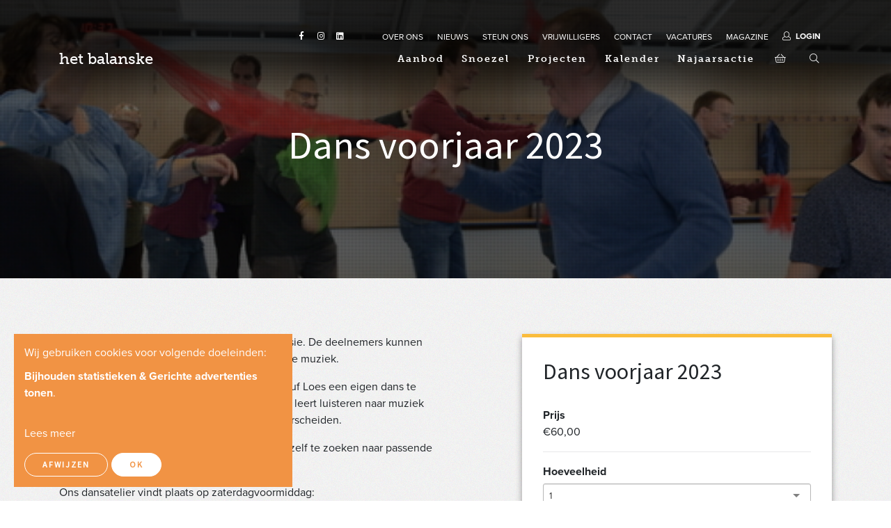

--- FILE ---
content_type: text/html; charset=utf-8
request_url: https://www.balanske.be/products/dans-voorjaar-2023
body_size: 6548
content:
<!DOCTYPE html>
<!--

  Powered by...
          _           _
    _ __ (_)_ __ ___ | |__  _   _
   | '_ \| | '_ ` _ \| '_ \| | | |
   | | | | | | | | | | |_) | |_| |
   |_| |_|_|_| |_| |_|_.__/ \__,_|

  Interested? Visit https://nimbu.io

--> <!--[if lt IE 7]><html class="no-js lt-ie9 lt-ie8 lt-ie7"><![endif]--> <!--[if IE 7]><html class="no-js lt-ie9 lt-ie8"><![endif]--> <!--[if IE 8]><html class="no-js lt-ie9"><![endif]--> <!--[if gt IE 8]>><!<![endif]--> <html class='no-js' itemscope itemtype='http://schema.org/WebPage' lang='nl'> <head> <meta charset='utf-8'> <meta content='IE=edge' http-equiv='X-UA-Compatible'> <title>Dans voorjaar 2023 · Het Balanske</title> <meta content='Balanske' name='author'> <meta content='width=device-width, initial-scale=1, shrink-to-fit=no' name='viewport'> <meta content='dans, beperking, sport vlaanderen, muziek' name='keywords'> <meta content='Tijdens de dansles leer je luisteren naar muziek en de verschillende lijnen in de muziek te onderscheiden.' name='description'> <link href='https://cdn.nimbu.io/s/6zguzze/themes/d0bwbij/images/favicon/apple-touch-icon.png?w7q48er' rel='apple-touch-icon' sizes='180x180'> <link href='https://cdn.nimbu.io/s/6zguzze/themes/d0bwbij/images/favicon/favicon-32x32.png?w7q48er' rel='icon' sizes='32x32' type='image/png'> <link href='https://cdn.nimbu.io/s/6zguzze/themes/d0bwbij/images/favicon/favicon-16x16.png?w7q48er' rel='icon' sizes='16x16' type='image/png'> <link href='https://cdn.nimbu.io/s/6zguzze/themes/d0bwbij/images/favicon/manifest.json?w7q48er' rel='manifest'> <link color='#4b84b2' href='https://cdn.nimbu.io/s/6zguzze/themes/d0bwbij/images/favicon/safari-pinned-tab.svg?w7q48er' rel='mask-icon'> <link href='https://cdn.nimbu.io/s/6zguzze/themes/d0bwbij/images/favicon/favicon.ico?w7q48er' rel='shortcut icon'> <meta content='https://cdn.nimbu.io/s/6zguzze/themes/d0bwbij/images/favicon/browserconfig.xml?w7q48er' name='msapplication-config'> <meta content='#4b84b2' name='theme-color'> <meta content='616924933' property='fb:admins'> <meta content='Dans voorjaar 2023 · Het Balanske' property='og:title'> <meta content='website' property='og:type'> <meta content='https://www.balanske.be/products/dans-voorjaar-2023' property='og:url'> <meta content='balanske.be' property='og:site_name'> <meta content='Tijdens de dansles leer je luisteren naar muziek en de verschillende lijnen in de muziek te onderscheiden.' property='og:description'> <meta content='Dans voorjaar 2023 · Het Balanske' itemprop='name'> <meta content='Tijdens de dansles leer je luisteren naar muziek en de verschillende lijnen in de muziek te onderscheiden.' itemprop='description'> <meta content='summary_large_image' name='twitter:card'> <meta content='Dans voorjaar 2023 · Het Balanske' name='twitter:title'> <meta content='Tijdens de dansles leer je luisteren naar muziek en de verschillende lijnen in de muziek te onderscheiden.' name='twitter:description'> <meta content='https://cdn.nimbu.io/s/6zguzze/themes/d0bwbij/images/facebook_post_image.jpg?w7q48er' name='twitter:image'> <meta content='g6mzh11w-r075tj9ia-xum2s8r76cozshl60i0di7bs36d0tm-mr6-ayew0my6bx3uj9xdgwk61-ikjh07tkm3j7gkmueocy34s2nr-jzq0wqodh2ssp-ajjmuj255ik' name='norton-safeweb-site-verification'> <link rel="stylesheet" href="https://fonts.googleapis.com/icon?family=Material+Icons"/> <meta property='nimbu:sso:authorize_url' content='/api/customers/sso?signature=4df984f74f7671b3148d6b4490568fcd8fe57480&t=1768652191'><meta property='nimbu:sso:current' content='U2FsdGVkX1+/aHfqOwQeETaGsqh+T3CKzPTJwP9U5Gk=%0A'> <meta content='https://cdn.nimbu.io/s/6zguzze/themes/d0bwbij/images/facebook_post_image.jpg?w7q48er' property='og:image'> <meta content='1200' itemprop='og:image:width'> <meta content='630' itemprop='og:image:height'> <meta content='https://cdn.nimbu.io/s/6zguzze/themes/d0bwbij/images/facebook_post_image.jpg?w7q48er' itemprop='image'> <link href='https://cdn.nimbu.io/s/6zguzze/themes/d0bwbij/images/facebook_post_image.jpg?w7q48er' rel='image_src' type='image/jpeg'> <script src='//s7.addthis.com/js/300/addthis_widget.js#pubid=ra-5ca36137c04ec7a0' type='text/javascript'></script> <script src='https://use.typekit.net/dds6zza.js' type='text/javascript'></script> <script>
      try { Typekit.load(); } catch (e) { }
    </script> <link href="https://cdn.nimbu.io/s/6zguzze/themes/d0bwbij/stylesheets/app.css?w7q48er" media="screen,print" rel="stylesheet" type="text/css"/> <meta name="csrf-param" content="authenticity_token"/> <meta name="csrf-token" content="fH0Uho0sZCp7GaBGH26Kfm8Ky+ICGmILbJNxkSHgAqIrSU6UoPPvc0XNJKMpGEhbuMClg5pfY4lUlGZ12Aa9HA=="/> <link rel="dns-prefetch" href="https://cdn.nimbu.io"/> <link rel="dns-prefetch" href="https://static.nimbu.io"/> <meta http-equiv="x-dns-prefetch-control" content="on"/> <link rel="canonical" href="https://www.balanske.be/products/dans-voorjaar-2023"/> <link rel="alternate" href="https://www.balanske.be/products/dans-voorjaar-2023" hreflang="nl"/> <meta name="referrer" content="strict-origin-when-cross-origin"/> <script>
    !function(f,b,e,v,n,t,s)
    {if(f.fbq)return;n=f.fbq=function(){n.callMethod?
    n.callMethod.apply(n,arguments):n.queue.push(arguments)};
    if(!f._fbq)f._fbq=n;n.push=n;n.loaded=!0;n.version='2.0';
    n.queue=[];t=b.createElement(e);t.async=!0;
    t.src=v;s=b.getElementsByTagName(e)[0];
    s.parentNode.insertBefore(t,s)}(window, document,'script',
    'https://connect.facebook.net/en_US/fbevents.js');
    fbq('consent','revoke');
    fbq('init', '1528460231238528');
    fbq('track', 'PageView');
    </script> <script data-type="text/javascript" type="opt-in" data-name="facebook_pixel">
    fbq('consent', 'grant');
    </script> <noscript><img height="1" width="1" style="display:none" data-name="facebook_pixel" data-src="https://www.facebook.com/tr?id=1528460231238528&ev=PageView&noscript=1"/></noscript> <script type="application/json" id="nimbu-consent-config">{"privacyPolicy":"/privacy","purposes":{"functional":"Basiswerking website (functioneel - noodzakelijk)","analytics":"Bijhouden statistieken","marketing":"Gerichte advertenties tonen"},"apps":[{"name":"functional","title":"Functioneel / noodzakelijk","description":"Cookies die zorgen dat deze website werkt.","purposes":["functional"],"required":true,"optOut":false,"default":true,"cookies":["_nimbu_session","_nimbu_secure_session"],"placeholderMessage":"","placeholderAction":""},{"name":"nimbu_analytics","title":"Nimbu Analytics","description":"Ingebouwde bezoekersstatistieken in het nimbu CMS (platform waarop de website gebouwd is).","purposes":["analytics"],"required":false,"optOut":false,"default":true,"cookies":["_nimbu_id","_nimbu_visit_id"],"placeholderMessage":"","placeholderAction":""},{"name":"google_analytics","title":"Google Analytics","description":"Bezoekersstatistieken die worden bijgehouden door Google en die ons helpen de inhoud van de website te verbeteren.","purposes":["analytics"],"required":false,"optOut":false,"default":true,"cookies":[["/^_ga(_.*)?/","/","."]],"placeholderMessage":"","placeholderAction":""},{"name":"addthis","title":"Addthis","description":"Cookies die zorgen dat Addthis buttons werken","purposes":["functional"],"required":false,"optOut":false,"default":false,"cookies":[["na_id","",".addthis.com"],["loc","",".addthis.com"],["na_tc","",".addthis.com"],["ssc","",".addthis.com"],["uvc","",".addthis.com"],["uid","",".addthis.com"],["ouid","",".addthis.com"]],"placeholderMessage":"","placeholderAction":""},{"name":"facebook_pixel","title":"Facebook","description":"Facebook verzamelt gegevens die ons helpen conversies van Facebook-advertenties bij te houden, advertenties te optimaliseren, gerichte doelgroepen op te bouwen voor toekomstige advertenties en remarketing toe te passen op mensen die al een of andere actie op onze website hebben ondernomen","purposes":["analytics","marketing"],"required":false,"optOut":false,"default":true,"cookies":[["_fbp","",".balanske.be"]],"placeholderMessage":"","placeholderAction":""}],"message":"Wij gebruiken cookies voor volgende doeleinden: {purposes}.","changed":"We voegden nieuwe toepassingen toe die cookies gebruiken sinds uw laatste bezoek, gelieve uw voorkeuren aan te passen.","learnMore":"Lees meer","ok":"OK","save":"Opslaan","decline":"Afwijzen","close":"Sluit","modal":{"title":"Wij gebruiken cookies","message":"Wij gebruiken cookies. Hieronder kan je kiezen welke toepassingen je wenst toe te laten.","privacyPolicy":{"name":"privacy policy","text":"Om meer te weten, lees onze {privacyPolicy}."}}}</script> <script defer type="application/javascript" src="https://cdn.nimbu.io/js/consent/nimbu-consent-manager-v1.1.4.js" data-style-prefix="nimbuCookie"></script> <script>
  window.dataLayer = window.dataLayer || [];
  function gtag(){dataLayer.push(arguments);}
  gtag('consent', 'default', {
    'ad_storage': 'denied',
    'analytics_storage': 'denied',
    'ad_personalization': 'denied',
    'ad_user_data': 'denied' ,
    'wait_for_update': 500
  });
  gtag('set', 'ads_data_redaction', true);
</script> <script defer src="https://www.googletagmanager.com/gtag/js?id=G-XMPPBN6FPQ"></script> <script>
  window.dataLayer = window.dataLayer || [];
  function gtag(){dataLayer.push(arguments);}
  gtag('js', new Date());
  gtag('config', 'G-XMPPBN6FPQ');
  gtag('config', 'UA-100144045-1');
</script> <script type="opt-in" data-type="text/javascript" data-name="google_analytics">
  gtag('consent', 'update', {'analytics_storage': 'granted'});
</script></head> <body class='body-shop_product ' id='body'> <div class='preloader-balanske'> <img src='https://cdn.nimbu.io/s/6zguzze/themes/d0bwbij/images/preloader.gif?w7q48er'> </div> <div class='page-container'> <header class='d-print-none'> <div class='container'> <div id='top-nav'> <div class='social-medias'> <div class='social-media'> <a href='https://www.facebook.com/balanske/' target='_blank'> <i class='fab fa-facebook-f'></i> </a> </div> <div class='social-media'> <a href='https://www.instagram.com/hetbalanske/' target='_blank'> <i class='fab fa-instagram'></i> </a> </div> <div class='social-media'> <a class='ml-3' href='https://www.linkedin.com/company/het-balanske/' target='_blank'> <i class='fab fa-linkedin'></i> </a> </div> </div> <ul class='nav'> <li id="over-ons-link" class="link first"><a href="/overons">over ons</a></li> <li id="nieuws-link" class="link"><a href="/nieuws">nieuws</a></li> <li id="steun-ons-link" class="link"><a href="/steun-ons">steun ons</a></li> <li id="vrijwilligers-link" class="link"><a href="/vrijwilligers">vrijwilligers</a></li> <li id="contact-link" class="link"><a href="/contact">contact</a></li> <li id="vacatures-link" class="link"><a href="/vacatures">vacatures</a></li> <li id="magazine-link" class="link last"><a href="/magazine">magazine</a></li></ul> <div class='login-account-btn'> <a class='mb-link' href='/login'> <i class='fal fa-user mr-1'></i> <b>Login</b> </a> </div> </div> <a class='logo' href='/'> het balanske </a> <nav id='main-nav'> <ul class='nav'> <li id="aanbod-link" class="link first"><a href="/aanbod">Aanbod</a><ul id="aanbod-submenu" class="submenu first"><li id="dagcentrum-de-kalebas-link" class="link first"><a href="/aanbod/dagcentrum-kalebas">Dagcentrum De Kalebas</a></li><li id="kinderdagverblijf-de-bal-link" class="link"><a href="/de-bal">Kinderdagverblijf De Bal</a></li><li id="woonproject-diest-link" class="link"><a href="/aanbod/woonproject-diest">Woonproject Diest</a></li><li id="barkans-link" class="link"><a href="/aanbod/barkans">BarKans</a></li><li id="thuis-opvangdienst-uithuis-link" class="link"><a href="/aanbod/thuisopvangdienst">(Thuis)opvangdienst UiThuis</a></li><li id="snoezelen-link" class="link"><a href="/aanbod/snoezelen">Snoezelen</a></li><li id="vakantiewerking-link" class="link"><a href="/aanbod/vakantiewerking">Vakantiewerking</a></li><li id="kleuterwerking-link" class="link"><a href="/aanbod/lillebie">Kleuterwerking</a></li><li id="gezin-link" class="link"><a href="/aanbod/gezin">Gezin</a></li><li id="jongeren-volwassenwerking-link" class="link"><a href="/aanbod/jongeren-volwassenwerking">Jongeren/volwassenwerking</a></li><li id="sport-link" class="link"><a href="/aanbod/sport">Sport</a></li><li id="ateliers-link" class="link"><a href="/aanbod/ateliers">Ateliers</a></li><li id="ondersteuning-link" class="link"><a href="/aanbod/ondersteuning">Ondersteuning</a></li><li id="vormingen-link" class="link last"><a href="/aanbod/vormingen">Vormingen</a></li></ul></li> <li id="snoezel-link" class="link"><a href="/aanbod/snoezelen">Snoezel</a></li> <li id="projecten-link" class="link"><a href="/projecten">Projecten</a></li> <li id="kalender-link" class="link"><a href="/kalender">Kalender</a></li> <li id="najaarsactie-link" class="link last"><a href="/najaarsactie">Najaarsactie</a></li></ul> <div class='cart-btn nav-link'> <a href='/cart'> <i class='fal fa-shopping-basket'></i> </a> </div> <div class='search-btn nav-link'> <a href='javascript:void(0)'> <i class='fal fa-search'></i> </a> </div> </nav> <a class='hamburger hamburger--collapse' href='#menu'> <span class='hamburger-box'> <span class='hamburger-inner'></span> </span> </a> </div> <div class='search-bar'> <form action='/search'> <input name='q' placeholder='Zoeken' type='text'> </form> <a class='search-close'> <i class='fal fa-times'></i> </a> </div> </header> <div id='main'> <section class='heading-section overlay overlay-none overlay-opacity-transparent with-image' id='' style='background-image: url("https://cdn.nimbu.io/s/6zguzze/products/n59ym52/images/1670492210084/dans.jpeg")'> <div class='overlay'></div> <div class='container title-wrapper'> <div class='row align-items-center justify-content-center'> <div class='page-title-wrapper text-center'> <h1 class='title'>Dans voorjaar 2023</h1> </div> </div> </div> </section> <section class='content-section product-details-section theme-white spacing-options-both'> <div class='container'> <div class='row justify-content-between'> <div class='col-md-6'> <div class='wysiwyg'> <p>Dansen is plezierig. Het is een vorm van expressie. De deelnemers kunnen zich spontaan uiten, geleid door het ritme van de muziek.</p> <p>De groep probeert onder begeleiding van dansjuf Loes een eigen dans te creëren, volgens een welbepaalde methode. Je leert luisteren naar muziek en de verschillende lijnen in de muziek te onderscheiden.</p> <p>Je leert de sfeer aanvoelen, gevoel te uiten en zelf te zoeken naar passende bewegingen.</p> <p>Ons dansatelier vindt plaats op zaterdagvoormiddag:</p> <p>* van 10 tot 11 uur: tijdens dit uur leren we dansjes aan</p> <p>* van 11 tot 12 uur: tijdens dit uur bewegen we op muziek</p> <p>De inrichting van dit dansatelier is mogelijk dankzij de steun van Sport Vlaanderen.</p> <h3>Wanneer en waar</h3> <p>Het danslesjes vinden plaats in Het Balanske.</p> <p>In het voorjaar 2023 vinden de lessen op deze data plaats:</p> <p>14 - 28 januari<br>11 februari<br>4-18 maart<br>22 april<br>13 -27 mei<br>10 -24 juni<br><br></p> <p>Het is ook mogelijk om het dansatelier te combineren met omnisport of Kick-Fun (de andere zaterdagen)</p> <h3>Meer informatie?</h3> <p>Neem vrijblijvend contact op met <a href="mailto:%20lotte@balanske.be">Lotte Uytterhoeven</a>.</p> <p>Deelnameprijs voor het voorjaar 2023 (semester)&nbsp;bedraagt 60 euro.<br>In combinatie met omnisport of Kick-Fun bedraagt de deelnameprijs 100 euro voor dit&nbsp;semester.</p> </div> </div> <div class='col-lg-5 col-md-6'> <div class='product-data'> <h3 class='title'> Dans voorjaar 2023 </h3> <dl> <dt>Prijs</dt> <dd>€60,00</dd> </dl> <hr> <div class='row'> <div class='col-sm-12'> <dl> <dt>Hoeveelheid</dt> <dd> <select class='selectize select-quantity'> <option value='1'>1</option> <option value='2'>2</option> <option value='3'>3</option> <option value='4'>4</option> <option value='5'>5</option> <option value='6'>6</option> <option value='7'>7</option> <option value='8'>8</option> <option value='9'>9</option> <option value='10'>10</option> </select> </dd> </dl> </div> </div> <a class='btn add-to-cart-btn btn-tertiary3' href='javascript:void(0)'> <i class='fal fa-cart-plus'></i> Voeg toe aan winkelmandje </a> <div class='d-none'> <form class="add-to-cart" accept-charset="UTF-8" action="/cart/add" method="post"><div style="margin:0;padding:0;display:inline;"><input type="hidden" name="utf8" id="utf8" value="&amp;#x2713;"> <input type="hidden" name="authenticity_token" id="authenticity_token" value="fH0Uho0sZCp7GaBGH26Kfm8Ky+ICGmILbJNxkSHgAqIrSU6UoPPvc0XNJKMpGEhbuMClg5pfY4lUlGZ12Aa9HA=="></div><input type="hidden" name="product[6391b0a38bf74741f702cc69]" id="product_6391b0a38bf74741f702cc69" value="" class="product-id"><input type="text" name="quantity" id="quantity" value="1" class="quantity "><button name="button" type="submit"><span>In winkelmandje</span></button></form> </div> </div> </div> </div> </div> </section> </div> <div class='newsletter-subscribe'> <div class='newsletter-close'> <i class='fal fa-times'></i> </div> <h4>Schrijf je in voor onze nieuwsbrief</h4> <p></p> <form method="POST" class="send-newsletter" action="/products/dans-voorjaar-2023"><input name="authenticity_token" type="hidden" value="fH0Uho0sZCp7GaBGH26Kfm8Ky+ICGmILbJNxkSHgAqIrSU6UoPPvc0XNJKMpGEhbuMClg5pfY4lUlGZ12Aa9HA=="/><input name="nimbu_data" type="hidden" value="nieuwsbrief"/><input name="nimbu_current_time" type="hidden" value="2026-01-17T13:16:31+01:00"/> <div class="input string"><label for="nieuwsbrief_email"></label><div class="wrapper"><input type="text" name="nieuwsbrief[email]" id="nieuwsbrief_email" class="input-text" placeholder="E-mail adres"/></div></div> <button class='btn btn-tertiary3' type='submit' value='Submit'>Schrijf in</button> </form> </div> <footer class='justify-content-center text-center d-print-none footer-'> <div class='container'> <div class='row'> <div class='col-12 col-md-3 border-r'> <img alt='logo-drk' class='imgcenter' src='https://cdn.nimbu.io/s/6zguzze/themes/d0bwbij/images/logobig.png?w7q48er' width='125'> <p class='text-center'>Het Balanske is een gezinsactiviteitencentrum voor personen met een handicap en hun gezin</p> </div> <div class='col-12 col-md-4 border-r'> <i class='li_eye'></i> <div class='text-center custom-footer-menu'> <ul class='footer-nav'> <li id="over-ons-link" class="link first"><a href="/overons">Over ons</a></li> <li id="nieuws-link" class="link"><a href="/nieuws">Nieuws</a></li> <li id="steun-ons-link" class="link"><a href="/steun-ons">Steun ons</a></li> <li id="vrijwilligers-link" class="link"><a href="/vrijwilligers">Vrijwilligers</a></li> <li id="magazine-link" class="link"><a href="/magazine">Magazine</a></li> <li id="brochure-link" class="link"><a href="/aanbod">Brochure</a></li> <li id="privacyverklaring-link" class="link"><a href="/privacy">Privacyverklaring</a></li> <li id="integriteit-link" class="link last"><a href="/integriteit">Integriteit</a></li></ul> </div> </div> <div class='col-12 col-md-2 border-r'> <i class='li_bubble'></i> <a href='/contact'> <p class='text-center'> Contacteer ons </p> </a> <i class='li_calendar mt-4'></i> <a href='/agenda'> <p class='text-center'> Bekijk onze agenda </p> </a> </div> <div class='col-12 col-md-3'> <i class='li_heart'></i> <p class='text-center'> Met de steun van </p> <div class='steun'> <div class='row justify-content-center'> <div class='col-sm-4'> <img class='imgcenter' src='https://cdn.nimbu.io/s/6zguzze/themes/d0bwbij/images/europa.jpg?w7q48er' width='100%'> </div> <div class='col-sm-4'> <img class='imgcenter' src='https://cdn.nimbu.io/s/6zguzze/themes/d0bwbij/images/leuven.png?w7q48er' width='100%'> </div> <div class='col-sm-4'> <img class='imgcenter' src='https://cdn.nimbu.io/s/6zguzze/themes/d0bwbij/images/hageland.jpg?w7q48er' width='100%'> </div> <div class='col-sm-4'> <img class='imgcenter mt-2' src='https://cdn.nimbu.io/s/6zguzze/themes/d0bwbij/images/sport.png?w7q48er' width='100%'> </div> <div class='col-sm-4'> <img class='imgcenter mt-2' src='https://cdn.nimbu.io/s/6zguzze/themes/d0bwbij/images/vaph.png?w7q48er' width='100%'> </div> <div class='col-sm-6'> <img class='imgcenter mt-2' src='https://cdn.nimbu.io/s/6zguzze/themes/d0bwbij/images/vlaanderen_verb.png?w7q48er' width='100%'> </div> <div class='col-sm-6'> <img class='imgcenter mt-2' src='https://cdn.nimbu.io/s/6zguzze/themes/d0bwbij/images/vlaanderen4.png?w7q48er' width='100%'> </div> </div> </div> </div> </div> </div> </footer> </div> <script src="https://cdn.nimbu.io/s/6zguzze/themes/d0bwbij/javascripts/polyfills.js?w7q48er" type="text/javascript"></script> <script src="https://cdn.nimbu.io/s/6zguzze/themes/d0bwbij/javascripts/vendor.js?w7q48er" type="text/javascript"></script> <script src="https://cdn.nimbu.io/s/6zguzze/themes/d0bwbij/javascripts/app.js?w7q48er" type="text/javascript"></script> </body> </html>

--- FILE ---
content_type: text/javascript; charset=utf-8
request_url: https://cdn.nimbu.io/s/6zguzze/themes/d0bwbij/javascripts/app.js?w7q48er
body_size: 46964
content:
/*! For license information please see app.js.LICENSE.txt */
!function(e){function t(t){for(var r,i,c=t[0],l=t[1],s=t[2],d=0,f=[];d<c.length;d++)i=c[d],Object.prototype.hasOwnProperty.call(a,i)&&a[i]&&f.push(a[i][0]),a[i]=0;for(r in l)Object.prototype.hasOwnProperty.call(l,r)&&(e[r]=l[r]);for(u&&u(t);f.length;)f.shift()();return o.push.apply(o,s||[]),n()}function n(){for(var e,t=0;t<o.length;t++){for(var n=o[t],r=!0,c=1;c<n.length;c++){var l=n[c];0!==a[l]&&(r=!1)}r&&(o.splice(t--,1),e=i(i.s=n[0]))}return e}var r={},a={0:0},o=[];function i(t){if(r[t])return r[t].exports;var n=r[t]={i:t,l:!1,exports:{}};return e[t].call(n.exports,n,n.exports,i),n.l=!0,n.exports}i.m=e,i.c=r,i.d=function(e,t,n){i.o(e,t)||Object.defineProperty(e,t,{enumerable:!0,get:n})},i.r=function(e){"undefined"!=typeof Symbol&&Symbol.toStringTag&&Object.defineProperty(e,Symbol.toStringTag,{value:"Module"}),Object.defineProperty(e,"__esModule",{value:!0})},i.t=function(e,t){if(1&t&&(e=i(e)),8&t)return e;if(4&t&&"object"==typeof e&&e&&e.__esModule)return e;var n=Object.create(null);if(i.r(n),Object.defineProperty(n,"default",{enumerable:!0,value:e}),2&t&&"string"!=typeof e)for(var r in e)i.d(n,r,function(t){return e[t]}.bind(null,r));return n},i.n=function(e){var t=e&&e.__esModule?function(){return e.default}:function(){return e};return i.d(t,"a",t),t},i.o=function(e,t){return Object.prototype.hasOwnProperty.call(e,t)},i.p="/";var c=window.webpackJsonp=window.webpackJsonp||[],l=c.push.bind(c);c.push=t,c=c.slice();for(var s=0;s<c.length;s++)t(c[s]);var u=l;o.push([938,1,2]),n()}({1016:function(e,t,n){"use strict";n.r(t),n.d(t,"start",(function(){return u}));n(1017);var r=n(0),a=n.n(r),o=n(39),i=n.n(o),c=n(266),l=n(909),s=n(395),u=function(e,t,n,r){Object(c.b)(),i.a.render(a.a.createElement(s.a.Provider,{value:{type:t,id:n,school:r}},a.a.createElement(c.a.Provider,{value:c.c},a.a.createElement(l.a,null))),e)};t.default=u},1272:function(e,t,n){"use strict";n.r(t)},1273:function(e,t,n){"use strict";n.r(t);var r=n(2),a=n.n(r),o=(n(939),n(940),n(942),n(943),n(944),n(945),n(946),n(947),n(948),n(949),n(950),n(951),n(952),n(953),n(954),n(955),n(956),n(442),n(959),n(960),n(961),n(962),n(905)),i=function(){return a()(".section-header-slider #slides").slick({dots:!1,infinite:!0,speed:2e3,fade:!0,cssEase:"ease-in-out",autoplay:!0,autoplaySpeed:5e3,slidesToShow:1,accessibility:!1,arrows:!1}),a()(".owl-carousel").owlCarousel({loop:!0,responsive:{0:{items:1},500:{items:2},900:{items:3}}}),a()(".header-carousel").owlCarousel({loop:!0,autoplay:!0,center:!0,nav:!0,navText:["vorige","volgende"],dots:!1,stagePadding:0,items:1}),a()(window).scroll((function(){a()(window).scrollTop()>=200?a()("body").addClass("hasScrolled"):a()("body").removeClass("hasScrolled")}))},c=(n(998),function(){var e,t,n,r;if(t=a()("#main-nav"),a()("#top-nav").length>0&&(t=a()("#main-nav").clone(),(r=a()("#top-nav .nav").clone()).find("li").addClass("topnav-link").removeClass("first last"),t.after(r),t.find("ul").first().append(r.html()),(n=a()(".login-account-btn").clone()).find("a.mb-link").wrap("<li></li>"),n.find("i").removeClass("ml-2"),t.find("ul").first().append(a()(".nav-verantwoordelijke").html()).append(n.html())),e=t.mmenu({extensions:["position-front","fullscreen"],slidingSubmenus:!1,wrappers:["bootstrap4"],navbar:{title:null},navbars:a()(".search-btn").length>0?[{position:"top",content:"<div class='top-mobile-nav'>"+a()(".search-bar")[0].outerHTML+"<div class='logo'>"+a()(".logo").html()+"</div>"+a()(".search-btn")[0].outerHTML.replace("Search","")+"<div class='close-mm'><i class='fal fa-times'></i></div></div>"},{position:"bottom",content:a()(".social-medias .social-media").clone().toArray().concat(a()(".language-buttons").clone().toArray())}]:[]},{clone:!0}),e=a()("#mm-main-nav").data("mmenu"),a()("body").on("click",".mm-navbar .search-btn",(function(){return""===a()("#mm-main-nav .top-mobile-nav .search-bar input").val()?(a()("#mm-main-nav .top-mobile-nav .search-bar").toggle(),a()("#mm-main-nav .top-mobile-nav .search-bar input").focus()):a()("#mm-main-nav .top-mobile-nav .search-bar form").submit()})),a()("body").on("click",".close-mm",(function(){return e.close()})),a()(".hamburger").click((function(t){return t.preventDefault(),e.open()})),a()(".search-btn a").click((function(){return a()(this).closest("header").toggleClass("search-open").find("input").focus()})),a()(".search-bar input").blur((function(){return a()(this).closest("header").toggleClass("search-open")})),a()(".modal").each((function(){return a()(this).appendTo("body")})),setTimeout((function(){return a()(".alert").fadeTo(2e3,500).slideUp(500,(function(){return a()(".alert").slideUp(500)}))}),5e3),a()('a[href^="#"]').click((function(e){if(a()(this).attr("href").length>1&&(e.preventDefault(),a()(a()(this).attr("href")).length>0))return a()("html, body").stop().animate({scrollTop:a()(a()(this).attr("href")).offset().top},1e3)})),a()(window).scroll((function(){return a()(window).scrollTop()>0?a()("body").addClass("hasScrolled"):a()("body").removeClass("hasScrolled")})),a()(".modal").length>0)return a()(".modal").appendTo("body")}),l=n(514),s=n.n(l),u=function(){var e,t;if(a()("#map").length>0)return s.a.KEY="AIzaSyDxm8tD60Oykr2wu8KdpMo7OdmEtgzk4zI",t=a()("#map").attr("data-coordinates").split(","),e={lat:parseFloat(t[0]),lng:parseFloat(t[1])},s.a.load((t=>{var n;return n=new t.maps.Map(document.getElementById("map"),{zoom:12,center:e,styles:[{stylers:[{saturation:-100},{gamma:1}]},{elementType:"labels.text.stroke",stylers:[{visibility:"off"}]},{featureType:"poi.business",elementType:"labels.text",stylers:[{visibility:"off"}]},{featureType:"poi.business",elementType:"labels.icon",stylers:[{visibility:"off"}]},{featureType:"poi.place_of_worship",elementType:"labels.text",stylers:[{visibility:"off"}]},{featureType:"poi.place_of_worship",elementType:"labels.icon",stylers:[{visibility:"off"}]},{featureType:"road",elementType:"geometry",stylers:[{visibility:"simplified"}]},{featureType:"water",stylers:[{visibility:"on"},{saturation:50},{gamma:0},{hue:"#50a5d1"}]},{featureType:"administrative.neighborhood",elementType:"labels.text.fill",stylers:[{color:"#333333"}]},{featureType:"road.local",elementType:"labels.text",stylers:[{weight:.5},{color:"#333333"}]},{featureType:"transit.station",elementType:"labels.icon",stylers:[{gamma:1},{saturation:50}]}],mapTypeControl:!1}),new t.maps.Marker({icon:"https://cdn.nimbu.io/s/6zguzze/assets/1465563360430/map.png",position:e,map:n})}))},d=(n(851),n(852),n(853),n(1e3),n(1001),n(1002),n(1003),[].indexOf),f=function(){var e,t,n,r,o,i,c,l,s,u,f,m;if(a()(".parsley-onchange-form").parsley({trigger:"change input",triggerAfterFailure:"change input",excluded:"input[type=button], input[type=submit], input[type=reset], input[type=hidden], [disabled=disabled]"}),a()(".email-selectize").length>0&&(e=/((([A-Za-z0-9]+_+)|([A-Za-z0-9]+\-+)|([A-Za-z0-9]+\.+)|([A-Za-z0-9]+\++))*[A-Za-z0-9]+[_-]*@((\w+\-+)|(\w+\.))*\w{1,63}\.[a-zA-Z]{2,63})/gi,a()(".email-selectize").selectize({persist:!1,maxItems:null,valueField:"email",labelField:"name",searchField:["name","email"],options:[],onBlur:function(){var t,n,r,o,i,c;if(""!==this.lastQuery&&(i=new RegExp(e),(o=this.lastQuery.match(i))&&o.length>0)){for(c=[],t=0,n=o.length;t<n;t++)r=o[t],d.call(this.items,r)<0?(this.addOption({email:r}),this.refreshOptions(),c.push(a()(".email-selectize .selectize-dropdown-content .active").first().click())):c.push(void 0);return c}},render:{item:function(e,t){return"<div>"+(e.name?'<span class="name">'+t(e.name)+"</span>":"")+(e.email?'<span class="email">'+t(e.email)+"</span>":"")+"</div>"},option:function(e,t){var n,r;return r=e.name||e.email,n=e.name?e.email:null,'<div><span class="label">'+t(r)+"</span>"+(n?'<span class="caption">'+t(n)+"</span>":"")+"</div>"}},createFilter:function(t){var n,r;return n=void 0,r=void 0,r=new RegExp("^"+e+"$","i"),(n=t.match(r))?!this.options.hasOwnProperty(n[0]):(r=new RegExp("^([^<]*)<"+e+">$","i"),!!(n=t.match(r))&&!this.options.hasOwnProperty(n[2]))},create:function(t){var n;return new RegExp("^"+e+"$","i").test(t)?{email:t}:(n=t.match(new RegExp("^([^<]*)<"+e+">$","i")))?{email:n[2],name:a.a.trim(n[1])}:(alert("Ongelig emailadres."),!1)}})),a()(".number-input").length>0&&(a()(".number-input").inputSpinner(),a()(".input-group input").attr("autocomplete","temp_input")),a()(".date-picker").length>0&&a()(".date-picker").datepicker({language:"nl",dateFormat:"dd/mm/yyyy"}),s={},m=0,a()(".levering-form").hide(),a()(".facturatie-form").hide(),c="hidden",i="hidden",a()(document).on("propertychange change","#show_levering",(function(){return"hidden"===c?(a()(".levering-form").show("slow"),c="show"):(a()(".levering-form").hide("slow"),c="hidden")})),a()(document).on("propertychange change","#show_facturatie",(function(){return"hidden"===i?(a()(".facturatie-form").show("slow"),i="show"):(a()(".facturatie-form").hide("slow"),i="hidden")})),a()(document).on("keydown",".sint-form",(function(e){return"Enter"!==e.key})),a()("#sintactie").length>0&&(a()(".number-input, #sintactie_speciale_bestellingprijs").change((function(){return s={},m=0,a()(".variant").each((function(){var e,t,n;return n=a()(this).data("sku"),t=parseFloat(a()(this).data("price")),""===(e=a()(this).find(".number-input").val())&&(e=0),m+=t*e,s[n]=parseFloat(e)})),a()("#sintactie_speciale_bestellingprijs").length>0&&(/^\d+\.\d+$/.test(a()("#sintactie_speciale_bestellingprijs").val().replace(",","."))||/^\d+$/.test(a()("#sintactie_speciale_bestellingprijs").val()))&&(m+=parseFloat(a()("#sintactie_speciale_bestellingprijs").val().replace(",","."))),a()("#sintactie_bestelling").val(JSON.stringify(s)),a()(".total-price").text((m.toFixed(2)+"").replace(".",",")),a()("#sintactie_totaalprijs").val((m.toFixed(2)+"").replace(".",",")),s.PRLoB>0?a()(".input-logo").show():a()(".input-logo").hide()})),a()("#sintactie_levering").change((function(){return"5d7b4e8c2c06e8188e00074b"===a()(this).val()?(a()(".medewerker").show(),a()("#sintactie_naam_medewerker").attr("required","required")):(a()(".medewerker").hide(),a()("#sintactie_naam_medewerker").val(""),a()("#sintactie_naam_medewerker").removeAttr("required")),"5d7b4e8c2c06e8188e00074c"===a()(this).val()?a()(".levering").show():a()(".levering").hide()})),a()(".type_klant").change((function(){return"Particulier"===a()(this).val()?a()(".bedrijf").hide():a()(".bedrijf").show()}))),a()(".selectize").selectize(),a()(".send-with-ajax").length>0&&(a()(document).on("propertychange change click keyup input paste",".send-with-ajax input, .send-with-ajax textarea",(function(){return a()(this).closest(".input").find(".inline-error").remove()})),a()(".send-with-ajax").each((function(){var e,n;return e=a()(this),n=e.hasClass("inschrijving-vakantie"),e.ajaxForm({url:null!=e.data("url")?e.data("url"):e.attr("action"),beforeSubmit:function(){return e.find('input[type="submit"], button').after("<span class='sending-form'><i class='ml-3 fal fa-pulse fa-spinner'></span>")},error:function(){var e,t;return a()(".sending-form").remove(),e=$formButton.val(),t=$formButton.data("failed-text")?$formButton.data("failed-text"):"Error!",$formButton.val(t),setTimeout((function(){$formButton.attr("value",e)}),3e3),!1},success:function(r,o,i){var c,l,s,u,d;return u=a()(r).find(".error"),c=e.find('input[type="submit"], button'),u.length>0?(l=a()(r).find(".send-with-ajax"),e.html(l.html()),e.parsley().validate()):(a()(".sending-form").remove(),n?(a()("#inschrijving").hide(),a()("#bevestiging").show()):e.hasClass("add-person-form")?t(e,c):(s=c.val(),d=c.data("success-text")?c.data("success-text"):"Bedankt!",c.val(d),setTimeout((function(){c.attr("value",s),e[0].reset()}),3e3)),!1)}})}))),f=[],a()(".selectize-name").length>0&&(f=JSON.parse(a()("#person-data").text())),t=function(e,t){return a()("#personModal").modal("toggle"),a.a.get(window.location.href,(function(n){var r,o,i,c;return i=a()(n).find(".product-extra-info select.selectize-name").first(),f=JSON.parse(a()(n).find("#person-data").text()),o=i.children().map((function(){return{value:a()(this).val(),text:a()(this).text().trim()}})).toArray(),a()(".product-extra-info select").each((function(){var e,t,n,r,i;for(i=a()(this)[0].selectize,r=[],e=0,t=o.length;e<t;e++)""!==(n=o[e]).value?r.push(i.addOption(n)):r.push(void 0);return r})),r=t.val(),c=t.data("success-text")?t.data("success-text"):"Bedankt!",t.val(c),t.attr("value",r),e[0].reset()}))},a()("select.selectize-name").change((function(){var e,t,n;if(n=a()(this).val(),t=f.filter((function(e){return e.id===n}))[0],(e=a()(this).closest(".inputs-for-extras")).find("input[name$='-Naam]']").length>0&&e.find("input[name$='-Naam]']").first().val(`${t.first_name} ${t.name}`),e.find("input[name$='-Geboortedatum]']").length>0&&e.find("input[name$='-Geboortedatum]']").first().val(t.birthday),e.find("select[name$='-Type handicap]']").length>0&&e.find("select[name$='-Type handicap]']")[0].selectize.setValue(t.handicap),e.find("select[name$='-Verblijf]']").length>0)return e.find("select[name$='-Verblijf]']")[0].selectize.setValue(t.living_form)})),a()(".send-newsletter").each((function(){var e;return(e=a()(this)).ajaxForm({beforeSubmit:function(){return e.find('input[type="submit"], button').after("<span class='sending-form'><i class='ml-3 fal fa-pulse fa-spinner'></span>")},error:function(){var e,t;return a()(".sending-form").remove(),e=$formButton.html(),t=$formButton.data("failed-text")?$formButton.data("failed-text"):"Error!",$formButton.html(t),setTimeout((function(){$formButton.attr("value",e)}),3e3),!1},success:function(t,n,r){var o,i,c,l,s;return l=a()(t).find(".error"),o=e.find('input[type="submit"], button'),l.length>0?(i=a()(t).find(".send-newsletter"),e.html(i.html()),e.parsley().validate()):(a()(".sending-form").remove(),c=o.html(),s=o.data("success-text")?o.data("success-text"):"Bedankt!",o.html(s),setTimeout((function(){o.html(c),e[0].reset(),a()(".newsletter-subscribe").removeClass("fadeInUp").addClass("zoomOutDown")}),3e3),!1)}})})),a()(".register-form").length>0)return u=a()(".register-form").closest("form").parsley({trigger:"change input",triggerAfterFailure:"change input",validationThreshold:0,excluded:"input[type=button], input[type=submit], input[type=reset], input[type=hidden], [disabled=disabled]",classHandler:function(e){return e.$element.closest(".wrapper")},errorsContainer:function(e){return e.$element.closest(".wrapper")}}),window.Parsley.on("form:error",(function(){var e;return e=a()(".parsley-errors-list.filled").first().closest(".setup-content").attr("id"),a()('.stepwizard-row .btn[href="#'+e+'"]').click()})),a()(".register-form").closest("form").submit((function(e){if(!u.validate())return e.preventDefault(),!1})),a()(".register-form").closest("form"),l=a()("div.setup-panel div a"),o=a()(".setup-content"),n=a()(".nextBtn"),r=a()(".prevBtn"),o.hide(),l.click((function(e){var t,n;if(e.preventDefault(),n=a()(a()(this).attr("href")),!(t=a()(this)).hasClass("disabled"))return l.removeClass("btn-primary").addClass("btn-default"),t.addClass("btn-primary"),o.hide(),n.show()})),r.click((function(){var e;return e=a()(this).closest(".setup-content").attr("id"),a()('div.setup-panel div a[href="#'+e+'"]').parent().prev().children("a").removeAttr("disabled").trigger("click")})),n.click((function(){var e,t,n,r;if(t=(e=a()(this).closest(".setup-content")).attr("id"),r=a()('div.setup-panel div a[href="#'+t+'"]').parent().next().children("a"),n=e.find("fieldset").data("group"),u.validate({group:"group"+n}))return r.removeAttr("disabled").trigger("click")})),a()("div.setup-panel div a.btn-primary").trigger("click")},m=n(50),p=n.n(m),h=function(){var e,t;return a()(".select-tijdstip, .btn-delete-user, .btn-add-user").length>0&&p.a.initialize("9e66dc1bc37de22f917df08f7cadb423eb45517a8d57f0f19be53715fab19b82").asPromise().then((function(){return p.a.Customer.validateCurrent()})),a()('[data-toggle="tooltip"]').tooltip(),a()(".groep-inschrijven").animatedModal({color:"#ee7714",beforeOpen:function(){return a()(".modal-content .modal-card, .modal-content .btn").css("opacity","0"),a()(".modal-content .modal-card, .modal-content .btn").removeClass("animated fadeInUp")},afterOpen:function(){var e,t,n;return t=a()(".modal-content .modal-card, .modal-content .btn"),n=0,(e=function(){if(n!==t.length)return t.eq(n++).addClass("animated fadeInUp"),window.setTimeout(e,200)})()}}),a()(".inschrijven-btn").click((function(){return a.a.when(a()(".modal-card").each((function(){var e,t,n,r;if(e=a()(this).find(".modal-amount select").val(),r=a()(this).find(".modal-variant select").val(),n=a()(this).data("product-id"),""!==e)return(t={}).authenticity_token=a()('[name="csrf-token"]').attr("content"),t["product["+n+"]"]=r,t.quantity=e,a.a.post("/cart/add",t)}))).then((function(){return window.location.href="/cart"}))})),a()("body").on("change",".select-variant",(function(){var e;return e=window.location.href.split("?")[0]+"?variant="+a()(this).val(),a.a.get(e,(function(e){var t;return t=a()(e).find(".product-data").html(),a()(".product-data").html(t),a()(".selectize").selectize(),a()(".product-id").val(a()(".select-variant").val())}))})),a()("body").on("change",".select-quantity",(function(){return a()("#quantity").val(a()(this).val())})),a()("body").on("click",".add-to-cart-btn",(function(){return a()(".add-to-cart").ajaxSubmit({dataType:"json",success:function(e,t,n,r){return null!=e.error?(a()("body").prepend('<div class="alert warning">'+e.error+"</div>"),a.a.get(window.location.href,(function(e){return a()(".product-details-section").replaceWith(a()(e).find(".product-details-section")),a()(".product-details-section .selectize").selectize()}))):window.location.href="/cart"}})})),a()(".modal-select-quantity").selectize(),a()(".select-tijdstip").change((function(){var e,t,n;return t=(e=a()(this).closest(".modal-card")).data("product-id"),n=a()(this).val(),e.find(".modal-amount").show(),new p.a.Query(p.a.Product).get(t).then((function(t){var r,a,o,i,c;for(a=null!=(c=t.attributes.variants.filter((function(e){return e.id===n}))[0].stock)&&c<10?c:10,r=0,(i=e.find(".modal-amount select")[0].selectize).clear(),i.clearOptions(),o=[];r<a;)o.push({text:r+1+"",value:r+1}),r++;return o.length>0?i.load((function(t){return t(o),i.setValue(1,!0),e.find(".modal-amount .selectize-control").show(),e.find(".modal-amount .badge-danger").hide()})):(e.find(".modal-amount .selectize-control").hide(),e.find(".modal-amount .badge-danger").show())}))})),a()(".update-cart-item a").click((function(){var e;return e=a()(this).closest(".update-cart-item").find(".quantity"),a()(this).hasClass("increase-button")?(e.val(parseInt(e.val())+1),a()(this).closest(".update-cart-item").submit()):"1"===e.val()?a()(this).closest(".item-line").find(".delete-item").click():(e.val(parseInt(e.val())-1),a()(this).closest(".update-cart-item").submit())})),a()(".has-account-radios input").change((function(){return"new_customer"===a()(this).val()?(a()("#step_login_login").hide(),a()("#step_login_register").css("display","flex")):(a()("#step_login_login").css("display","flex"),a()("#step_login_register").hide())})),a()('input[name="order[use_billing]"]').change((function(){return"true"===a()(this).val()?a()(".billing").show():a()(".billing").hide()})),a()(document).on("change",".sort-items",(function(t){return e(t)})),a()(document).on("change",".collection-filter input",(function(t){return e(t)})),a()(".products-carousel").length>0&&a()(".products-carousel").each((function(){return a()(this).owlCarousel({loop:!1,dots:!1,nav:!0,margin:30,responsive:{0:{items:2},680:{items:3},768:{items:2},992:{items:3},1200:{items:4}}})})),t=null,e=function(e){var n,r,o,i,c;return null!=t&&t.abort(),r=a()(e.currentTarget).closest(".collection-filter"),i=function(e,t){var n,r,a,o;for(r in a=[],e)e.hasOwnProperty(r)&&(n=t?t+"["+r+"]":r,o=e[r],a.push("object"==typeof o?i(o,n):encodeURIComponent(n)+"="+encodeURIComponent(o)));return a.join("&")},c=location.protocol+"//"+location.host+location.pathname,n={},r.find("input:checked").each((function(){var e,t;return this,e=a()(this).data("variable"),t=a()(this).data("slug"),null!=n[e]?n[e]=`${n[e]},${t}`:n[e]=t})),o=n.length<=0?c:c+"?"+i(n).replace(new RegExp("%2C","g"),","),""!==a()(".sort-items").val()&&(n.length>0&&(o+="&"),o+="sort="+encodeURI(a()(".sort-items").val())),a()(".collection-products").addClass("loading"),t=a.a.ajax({url:o,type:"GET",success:function(e){a()(".collection-products").html(a()(e).find(".collection-products")[0].innerHTML),a()(".collection-products").removeClass("loading"),a()(".collection-products .selectize").selectize(),a()(".collection-filter .accordion").each((function(){var t,n;return t=a()(this).attr("id"),n=a()(e).find("#"+t+" .selections"),a()(this).find(".selections").replaceWith(n)})),history.pushState(null,null,o)}})},a()(document).on("click",".btn-delete-user, .btn-add-user",(function(e){var t;return a()("#inschrijvingen-overview").addClass("loading"),t=a()(this).data("inschrijving"),p.a.Cloud.run("toggleInschrijving",{inschrijving:t}).then((function(e){return a.a.get(window.location.href,(function(e){return a()("#inschrijvingen-overview").replaceWith(a()(e).find("#inschrijvingen-overview"))}))}))})),a()(document).on("submit","#waitinglist form",(function(e){return e.preventDefault(),a()("#waitinglist form").ajaxSubmit({dataType:"json",success:function(e,t,n,r){return null!=e.error?a()("body").prepend('<div class="alert warning">'+e.error+"</div>"):(a()("#waitinglist p").remove(),a()("#waitinglist form").replaceWith("<p>Bedankt, We laten je iets weten zodra er een plaats vrijkomt</p>"))}})})),a()("#submit-extras").click((function(){if(a()(".extras-form").parsley({excluded:"[type='select-one']"}).validate())return a()(".extras-form").submit()})),a()(document).on("submit","#vrije-inschrijving",(function(e){var t,n,r,o;return e.preventDefault(),t=a()(this),r=[],(n=t.find('input[type="submit"], button')).after("<span class='sending-form'><i class='ml-3 fal fa-pulse fa-spinner'></span>"),a()(".extra-info-input").each((function(){var e,t;if(t=a()(this).hasClass("select")?a()(this).find("select").val():a()(this).find("input").val(),e=a()(this).find("label").text(),""!==t)return r.push([e,t])})),o=Object.fromEntries(r),a()("#vrije_inschrijvingen_extra").val(JSON.stringify(o)),a()("#vrije-inschrijving").ajaxSubmit({type:"POST",url:"/payment",error:function(){var e,t;return a()(".sending-form").remove(),e=n.val(),t=n.data("failed-text")?n.data("failed-text"):"Error!",n.val(t),setTimeout((function(){n.attr("value",e)}),3e3),!1},success:function(e){var t,r,o;return"success"===(o=JSON.parse(e)).status?(window.location.href=o.checkout_url,!0):(a()(".sending-form").remove(),t=n.val(),r=n.data("failed-text")?n.data("failed-text"):"Error!",n.val(r),setTimeout((function(){n.attr("value",t)}),3e3),!1)}})})),a()(document).on("change",".select-quantity select",(function(){var e,t;return t=a()(".select-quantity").attr("data-price"),e=parseFloat(t)*a()(this).val(),a()("#vrije-inschrijving").find("#vrije_inschrijvingen_price").val(e)}))},v=n(906),g=n(320),y=n.n(g);function b(e,t,n){var r=document.createElement("script");r.src=e,r.onload=function(){t()},r.onerror=function(){n(new Error("Failed to load script "+e))},document.head.appendChild(r)}function w(){return Promise.all([new Promise((function(e,t){if("fetch"in window)return e();b("//cdn.nimbu.io/js/polyfills/fetch-2.0.3.min.js",e,t)})),new Promise((function(e,t){if("assign"in Object&&"from"in Array&&"startsWith"in String.prototype&&"endsWith"in String.prototype&&"includes"in Array.prototype&&"keys"in Object)return e();b("//cdn.nimbu.io/js/polyfills/core-2.5.3.min.js",e,t)}))])}"undefined"==typeof Promise&&(window.Promise=n(1013));var E=function(e,t,r){var a=arguments.length>3&&void 0!==arguments[3]&&arguments[3];null!=e&&w().then((function(){window.__REACT_DEVTOOLS_GLOBAL_HOOK__&&(window.__REACT_DEVTOOLS_GLOBAL_HOOK__.inject=function(){}),window.__MOBX_DEVTOOLS_GLOBAL_HOOK__&&(window.__MOBX_DEVTOOLS_GLOBAL_HOOK__.injectMobx=function(){},window.__MOBX_DEVTOOLS_GLOBAL_HOOK__.injectMobxReact=function(){},window.__MOBX_DEVTOOLS_GLOBAL_HOOK__.inject=function(){}),(0,n(1016).default)(e,t,r,a)}))},j=function(){var e,t;return c(),i(),u(),f(),h(),Object(v.a)(),a()(".aanbod-cards").length>0&&(a()(".aanbod-filters a").click((function(){var e;return a()(".aanbod-filters a").removeClass("active"),a()(this).addClass("active"),e=a()(this).data("filter"),a()(".aanbod-cards .highlight").each((function(){return-1!==a()(this).text().trim().toLowerCase().indexOf(e.toLowerCase())?a()(this).closest(".col").show():a()(this).closest(".col").hide()}))})),window.location.hash&&a()(`a[data-hash='${window.location.hash.replace("#","")}']`).length>0&&a()(`a[data-hash='${window.location.hash.replace("#","")}']`).click()),a()("#myModal").length>0&&(t=a()("#myModal").find("button[data-id]").data("id"),void 0===y.a.get("modal-"+t)&&a()("#myModal").modal("show")),a()("#myModal button[data-id]").click((function(){return t=a()(this).data("id"),y.a.set("modal-"+t,!0)})),a()(".newsletter-subscribe").addClass("animated zoomOutDown"),void 0!==y.a.get("balanske-newsletter-hide")&&a()(".newsletter-subscribe").remove(),a()(".newsletter-close").click((function(){return a()(".newsletter-subscribe").removeClass("fadeInUp").addClass("zoomOutDown"),y.a.set("balanske-newsletter-hide",!0),setTimeout((function(){return a()(".newsletter-subscribe").remove()}),1500)})),a()(window).scroll((function(){if(a()(".newsletter-subscribe").length>0)return a()(window).scrollTop()+a()(window).height()>=a()(document).height()-300?a()(".newsletter-subscribe").removeClass("zoomOutDown").addClass("fadeInUp"):a()(".newsletter-subscribe").removeClass("fadeInUp").addClass("zoomOutDown")})),a()("#inschrijvingstool").length>0&&null!=(e=document.getElementById("inschrijvingstool"))&&(null!=a()("#inschrijvingstool").data("id")?null!=a()("#inschrijvingstool").data("school")?E(e,"reservatie",a()("#inschrijvingstool").data("id"),!0):E(e,"reservatie",a()("#inschrijvingstool").data("id"),!1):E(e,"dashboard")),a()(window).on("load",(function(){return a()(".preloader-balanske").fadeOut(1e3)}))};Object(o.a)().then((function(){j()}))},21:function(e,t,n){"use strict";n.d(t,"n",(function(){return c})),n.d(t,"e",(function(){return l})),n.d(t,"f",(function(){return s})),n.d(t,"c",(function(){return u})),n.d(t,"d",(function(){return d})),n.d(t,"b",(function(){return f})),n.d(t,"h",(function(){return m})),n.d(t,"g",(function(){return h})),n.d(t,"k",(function(){return v})),n.d(t,"i",(function(){return g})),n.d(t,"l",(function(){return y})),n.d(t,"j",(function(){return b})),n.d(t,"m",(function(){return E})),n.d(t,"o",(function(){return j})),n.d(t,"a",(function(){return x}));var r=n(147),a=n(50),o=n.n(a),i=n(26);n(907),n(58);function c(e,t,n){var r=new FormData;r.append("authenticity_token",document.head.querySelector("[name=csrf-token]").content);for(var a=function(){var e=i[o];Array.isArray(n[e])?n[e].forEach((function(t){r.append("".concat(e,"[]"),t)})):r.append(e,n[e])},o=0,i=Object.keys(n);o<i.length;o++)a();return fetch(e,{method:t,headers:{Accept:"application/json"},credentials:"same-origin",body:r})}function l(e,t){return e.relation(t).list().map((function(e){return e.id}))}function s(e,t){var n=e.get(t);return n?n.id:null}function u(e){return e?i.DateTime.fromFormat(e,"yyyy-LL-dd").toJSDate():null}function d(e){return e?i.DateTime.fromJSDate(e).toJSDate():null}function f(e,t){return Object.assign(function(e){return{id:e.id,createdAt:e.created_at,updatedAt:e.updated_at}}(e),t(e))}function m(e){return function(t){return f(t,e)}}function p(e){return e().catch((function(t){if(null!=t&&101===t.code&&"Not Found"===t.message)throw t;return e()}))}function h(e){var t=arguments.length>1&&void 0!==arguments[1]?arguments[1]:null;return p((function(){var n=new o.a.Query(e);return t&&t(n),n.count().asPromise()}))}function v(e,t){var n=arguments.length>2&&void 0!==arguments[2]?arguments[2]:null,r=arguments.length>3&&void 0!==arguments[3]?arguments[3]:null;return p((function(){var a=new o.a.Query(e).per(100);return n&&a.greaterThan("updated_at",n),r&&r(a),a.collection().fetch().then((function(e){return e.map((function(e){return f(e,t)}))})).asPromise()}))}function g(e,t){var n=arguments.length>2&&void 0!==arguments[2]?arguments[2]:null;return function(){var r=arguments.length>0&&void 0!==arguments[0]?arguments[0]:null;return v(e,t,r,n)}}function y(e,t){var n=arguments.length>2&&void 0!==arguments[2]?arguments[2]:1,r=arguments.length>3&&void 0!==arguments[3]?arguments[3]:null,a=arguments.length>4&&void 0!==arguments[4]?arguments[4]:100,i=arguments.length>5?arguments[5]:void 0;return p((function(){var c=null!=i?i:new o.a.Query(e);return c.page(n),c.per(a),r&&r(c),c.find().then((function(e){return c.count().then((function(r){return{objects:e.map((function(e){return f(e,t)})),page:n,hasNext:c.hasNext(),total:r,totalPages:Math.ceil(r/a)}}))})).asPromise()}))}function b(e,t,n){return new o.a.Object(e,{id:t}).fetch().then((function(e){return f(e,n)})).asPromise()}function w(e,t){return new o.a.Object(e,{id:t}).destroy()}function E(e,t){return w(e,t).asPromise()}function j(e,t,n,a){return new o.a.Object(e,Object(r.a)({id:t},n)).save().then((function(e){return f(e,a)})).asPromise()}function x(e,t,n,r){var a=new o.a.Object(e,t);return r&&r(a),a.save().then((function(e){return f(e,n)})).asPromise()}},266:function(e,t,n){"use strict";n.d(t,"b",(function(){return ht})),n.d(t,"c",(function(){return vt})),n.d(t,"a",(function(){return gt}));var r={};n.r(r),n.d(r,"page",(function(){return x})),n.d(r,"convertor",(function(){return O})),n.d(r,"get",(function(){return k})),n.d(r,"update",(function(){return _})),n.d(r,"add",(function(){return L})),n.d(r,"list",(function(){return S})),n.d(r,"remove",(function(){return N}));var a={};n.r(a),n.d(a,"list",(function(){return W})),n.d(a,"get",(function(){return V}));var o={};n.r(o),n.d(o,"page",(function(){return q})),n.d(o,"add",(function(){return Y})),n.d(o,"list",(function(){return Q})),n.d(o,"update",(function(){return K})),n.d(o,"remove",(function(){return Z})),n.d(o,"get",(function(){return X}));var i={};n.r(i),n.d(i,"page",(function(){return ie})),n.d(i,"add",(function(){return ce})),n.d(i,"countPersons",(function(){return le})),n.d(i,"get",(function(){return se})),n.d(i,"list",(function(){return ue})),n.d(i,"update",(function(){return de})),n.d(i,"remove",(function(){return fe}));var c={};n.r(c),n.d(c,"page",(function(){return ye})),n.d(c,"invoiceOpen",(function(){return be})),n.d(c,"add",(function(){return we})),n.d(c,"loadForActivityBetweenDate",(function(){return Ee})),n.d(c,"list",(function(){return je})),n.d(c,"update",(function(){return xe})),n.d(c,"remove",(function(){return Oe})),n.d(c,"get",(function(){return ke}));var l={};n.r(l),n.d(l,"page",(function(){return ze})),n.d(l,"add",(function(){return Ge})),n.d(l,"createEmptyInvoice",(function(){return Be})),n.d(l,"list",(function(){return De})),n.d(l,"update",(function(){return Me})),n.d(l,"mailInvoice",(function(){return Re})),n.d(l,"updateWithLines",(function(){return We})),n.d(l,"remove",(function(){return Ve})),n.d(l,"get",(function(){return Ue}));var s={};n.r(s),n.d(s,"page",(function(){return tt})),n.d(s,"add",(function(){return nt})),n.d(s,"list",(function(){return rt})),n.d(s,"update",(function(){return at})),n.d(s,"remove",(function(){return ot})),n.d(s,"get",(function(){return it}));var u=n(0),d=n.n(u),f=n(8),m=n(26),p=!0,h=!0,v={log:function(){},error:function(){},info:function(){}},g=f.types.model("ObjectBase",{id:f.types.identifier,updatedAt:f.types.Date,createdAt:f.types.Date,busy:!1,error:!1}).views((function(e){return{get updated(){return m.DateTime.fromJSDate(e.updatedAt)},get created(){return m.DateTime.fromJSDate(e.createdAt)}}})).actions((function(e){return{clearError:function(){e.error=!1},set:function(t,n){e[t]=n},setBusy:function(t){e.busy=t},setError:function(t){v.log(p,t),e.error=t}}})),y=n(58),b=n(50),w=n.n(b),E=n(21),j="customers",x=function(e,t,n,r,a,o){var i=null;if(n){var c=new w.a.Query(j);c.contains("firstname",n);var l=new w.a.Query(j);l.contains("lastname",n),i=w.a.Query.or(c,l)}return Object(E.l)(j,O,e,(function(e){a&&("asc"==o?e.ascending(a.field):e.descending(a.field)),r&&r.includes("no_admin")&&(e.notEqualTo("admin",!0),e.notEqualTo("onthaalmedewerker",!0))}),t,i)};var O=Object(E.h)((function(e){return{firstname:e.get("firstname"),lastname:e.get("lastname"),email:e.get("email"),admin:e.get("admin"),onthaalmedewerker:e.get("onthaalmedewerker"),companyAdmin:!0===e.get("bedrijf_admin"),financial:e.get("financial"),openAmount:e.get("open_amount_reservations")?e.get("open_amount_reservations"):0,addresses:(t=e.get("addresses"),null!=t?t.map((function(e){return{id:e.id,street:e.street,number:e.number,number_extra:e.number_extra,zipcode:e.zipcode,city:e.city,default_billing:e.default_billing,default_shipping:e.default_shipping,title_id:e.title_id,phone:e.phone,mobile:e.mobile,firstname:e.firstname,lastname:e.lastname,company:e.company,vat:e.vat}})):[]),harvestID:e.get("harvest_contact_id")};var t}));function k(e){return new w.a.Customer({id:e}).fetch().then(O).asPromise()}function _(e,t){var n=Object(y.cloneDeep)(t);return Object(E.o)("customers",e,n,O)}function L(e){return Object(E.a)(j,e,O,null)}var S=Object(E.i)(j,O,(function(e){e.per(100)}));function N(e){return Object(E.m)(j,e)}var P=g.named("Activity").props({name:f.types.string,image:f.types.maybe(f.types.string),description:f.types.string,short_description:f.types.string,price:f.types.number,min_price:f.types.number,responsible:f.types.string,period:f.types.string,when:f.types.string,max:f.types.integer,calendar_start:f.types.Date,calendar_end:f.types.Date,calendar_days_of_the_week:f.types.array(f.types.string),calendar_hours:f.types.array(f.types.string),calendar_closing_days:f.types.string,calendar_length_timeslot:f.types.integer,praktische_informatie:f.types.maybe(f.types.string)}).views((function(e){return{}})).actions((function(e){return{}}));function C(){C=function(){return e};var e={},t=Object.prototype,n=t.hasOwnProperty,r="function"==typeof Symbol?Symbol:{},a=r.iterator||"@@iterator",o=r.asyncIterator||"@@asyncIterator",i=r.toStringTag||"@@toStringTag";function c(e,t,n){return Object.defineProperty(e,t,{value:n,enumerable:!0,configurable:!0,writable:!0}),e[t]}try{c({},"")}catch(e){c=function(e,t,n){return e[t]=n}}function l(e,t,n,r){var a=t&&t.prototype instanceof d?t:d,o=Object.create(a.prototype),i=new x(r||[]);return o._invoke=function(e,t,n){var r="suspendedStart";return function(a,o){if("executing"===r)throw new Error("Generator is already running");if("completed"===r){if("throw"===a)throw o;return k()}for(n.method=a,n.arg=o;;){var i=n.delegate;if(i){var c=w(i,n);if(c){if(c===u)continue;return c}}if("next"===n.method)n.sent=n._sent=n.arg;else if("throw"===n.method){if("suspendedStart"===r)throw r="completed",n.arg;n.dispatchException(n.arg)}else"return"===n.method&&n.abrupt("return",n.arg);r="executing";var l=s(e,t,n);if("normal"===l.type){if(r=n.done?"completed":"suspendedYield",l.arg===u)continue;return{value:l.arg,done:n.done}}"throw"===l.type&&(r="completed",n.method="throw",n.arg=l.arg)}}}(e,n,i),o}function s(e,t,n){try{return{type:"normal",arg:e.call(t,n)}}catch(e){return{type:"throw",arg:e}}}e.wrap=l;var u={};function d(){}function f(){}function m(){}var p={};c(p,a,(function(){return this}));var h=Object.getPrototypeOf,v=h&&h(h(O([])));v&&v!==t&&n.call(v,a)&&(p=v);var g=m.prototype=d.prototype=Object.create(p);function y(e){["next","throw","return"].forEach((function(t){c(e,t,(function(e){return this._invoke(t,e)}))}))}function b(e,t){function r(a,o,i,c){var l=s(e[a],e,o);if("throw"!==l.type){var u=l.arg,d=u.value;return d&&"object"==typeof d&&n.call(d,"__await")?t.resolve(d.__await).then((function(e){r("next",e,i,c)}),(function(e){r("throw",e,i,c)})):t.resolve(d).then((function(e){u.value=e,i(u)}),(function(e){return r("throw",e,i,c)}))}c(l.arg)}var a;this._invoke=function(e,n){function o(){return new t((function(t,a){r(e,n,t,a)}))}return a=a?a.then(o,o):o()}}function w(e,t){var n=e.iterator[t.method];if(void 0===n){if(t.delegate=null,"throw"===t.method){if(e.iterator.return&&(t.method="return",t.arg=void 0,w(e,t),"throw"===t.method))return u;t.method="throw",t.arg=new TypeError("The iterator does not provide a 'throw' method")}return u}var r=s(n,e.iterator,t.arg);if("throw"===r.type)return t.method="throw",t.arg=r.arg,t.delegate=null,u;var a=r.arg;return a?a.done?(t[e.resultName]=a.value,t.next=e.nextLoc,"return"!==t.method&&(t.method="next",t.arg=void 0),t.delegate=null,u):a:(t.method="throw",t.arg=new TypeError("iterator result is not an object"),t.delegate=null,u)}function E(e){var t={tryLoc:e[0]};1 in e&&(t.catchLoc=e[1]),2 in e&&(t.finallyLoc=e[2],t.afterLoc=e[3]),this.tryEntries.push(t)}function j(e){var t=e.completion||{};t.type="normal",delete t.arg,e.completion=t}function x(e){this.tryEntries=[{tryLoc:"root"}],e.forEach(E,this),this.reset(!0)}function O(e){if(e){var t=e[a];if(t)return t.call(e);if("function"==typeof e.next)return e;if(!isNaN(e.length)){var r=-1,o=function t(){for(;++r<e.length;)if(n.call(e,r))return t.value=e[r],t.done=!1,t;return t.value=void 0,t.done=!0,t};return o.next=o}}return{next:k}}function k(){return{value:void 0,done:!0}}return f.prototype=m,c(g,"constructor",m),c(m,"constructor",f),f.displayName=c(m,i,"GeneratorFunction"),e.isGeneratorFunction=function(e){var t="function"==typeof e&&e.constructor;return!!t&&(t===f||"GeneratorFunction"===(t.displayName||t.name))},e.mark=function(e){return Object.setPrototypeOf?Object.setPrototypeOf(e,m):(e.__proto__=m,c(e,i,"GeneratorFunction")),e.prototype=Object.create(g),e},e.awrap=function(e){return{__await:e}},y(b.prototype),c(b.prototype,o,(function(){return this})),e.AsyncIterator=b,e.async=function(t,n,r,a,o){void 0===o&&(o=Promise);var i=new b(l(t,n,r,a),o);return e.isGeneratorFunction(n)?i:i.next().then((function(e){return e.done?e.value:i.next()}))},y(g),c(g,i,"Generator"),c(g,a,(function(){return this})),c(g,"toString",(function(){return"[object Generator]"})),e.keys=function(e){var t=[];for(var n in e)t.push(n);return t.reverse(),function n(){for(;t.length;){var r=t.pop();if(r in e)return n.value=r,n.done=!1,n}return n.done=!0,n}},e.values=O,x.prototype={constructor:x,reset:function(e){if(this.prev=0,this.next=0,this.sent=this._sent=void 0,this.done=!1,this.delegate=null,this.method="next",this.arg=void 0,this.tryEntries.forEach(j),!e)for(var t in this)"t"===t.charAt(0)&&n.call(this,t)&&!isNaN(+t.slice(1))&&(this[t]=void 0)},stop:function(){this.done=!0;var e=this.tryEntries[0].completion;if("throw"===e.type)throw e.arg;return this.rval},dispatchException:function(e){if(this.done)throw e;var t=this;function r(n,r){return i.type="throw",i.arg=e,t.next=n,r&&(t.method="next",t.arg=void 0),!!r}for(var a=this.tryEntries.length-1;a>=0;--a){var o=this.tryEntries[a],i=o.completion;if("root"===o.tryLoc)return r("end");if(o.tryLoc<=this.prev){var c=n.call(o,"catchLoc"),l=n.call(o,"finallyLoc");if(c&&l){if(this.prev<o.catchLoc)return r(o.catchLoc,!0);if(this.prev<o.finallyLoc)return r(o.finallyLoc)}else if(c){if(this.prev<o.catchLoc)return r(o.catchLoc,!0)}else{if(!l)throw new Error("try statement without catch or finally");if(this.prev<o.finallyLoc)return r(o.finallyLoc)}}}},abrupt:function(e,t){for(var r=this.tryEntries.length-1;r>=0;--r){var a=this.tryEntries[r];if(a.tryLoc<=this.prev&&n.call(a,"finallyLoc")&&this.prev<a.finallyLoc){var o=a;break}}o&&("break"===e||"continue"===e)&&o.tryLoc<=t&&t<=o.finallyLoc&&(o=null);var i=o?o.completion:{};return i.type=e,i.arg=t,o?(this.method="next",this.next=o.finallyLoc,u):this.complete(i)},complete:function(e,t){if("throw"===e.type)throw e.arg;return"break"===e.type||"continue"===e.type?this.next=e.arg:"return"===e.type?(this.rval=this.arg=e.arg,this.method="return",this.next="end"):"normal"===e.type&&t&&(this.next=t),u},finish:function(e){for(var t=this.tryEntries.length-1;t>=0;--t){var n=this.tryEntries[t];if(n.finallyLoc===e)return this.complete(n.completion,n.afterLoc),j(n),u}},catch:function(e){for(var t=this.tryEntries.length-1;t>=0;--t){var n=this.tryEntries[t];if(n.tryLoc===e){var r=n.completion;if("throw"===r.type){var a=r.arg;j(n)}return a}}throw new Error("illegal catch attempt")},delegateYield:function(e,t,n){return this.delegate={iterator:O(e),resultName:t,nextLoc:n},"next"===this.method&&(this.arg=void 0),u}},e}var T=f.types.model("Address",{id:f.types.identifier,street:f.types.string,number:f.types.string,number_extra:f.types.maybeNull(f.types.string),zipcode:f.types.string,city:f.types.string,default_billing:f.types.boolean,default_shipping:f.types.boolean,title_id:f.types.string,phone:f.types.maybeNull(f.types.string),mobile:f.types.maybeNull(f.types.string),firstname:f.types.string,lastname:f.types.string,company:f.types.maybeNull(f.types.string),vat:f.types.maybeNull(f.types.string)}).actions((function(e){return{set:function(t,n){e[t]=n}}})),F=g.named("User").props({firstname:f.types.string,lastname:f.types.string,email:f.types.string,admin:f.types.boolean,onthaalmedewerker:f.types.boolean,financial:f.types.boolean,openAmount:f.types.number,addresses:f.types.array(T),companyAdmin:f.types.boolean,harvestID:f.types.maybeNull(f.types.string)}).views((function(e){return{get name(){return"".concat(e.firstname," ").concat(e.lastname)},get shippingAddress(){return e.addresses.filter((function(e){return e.default_shipping}))[0]},get billingAddress(){return e.addresses.filter((function(e){return e.default_billing}))[0]}}})).actions((function(e){return{updateAttributes:function(t){for(var n in t)e[n]=t[n]},update:Object(f.flow)(C().mark((function t(n){var r,a;return C().wrap((function(t){for(;;)switch(t.prev=t.next){case 0:return e.busy=!0,e.error=!1,t.prev=2,r=Object(y.mapKeys)(n,(function(e,t){return Object(y.snakeCase)(t)})),t.next=6,_(e.id,r);case 6:a=t.sent,e.updateAttributes(a),t.next=13;break;case 10:t.prev=10,t.t0=t.catch(2),e.error=!0;case 13:e.busy=!1;case 14:case"end":return t.stop()}}),t,null,[[2,10]])})))}})),A=n(318),I=n(78);function z(){z=function(){return e};var e={},t=Object.prototype,n=t.hasOwnProperty,r="function"==typeof Symbol?Symbol:{},a=r.iterator||"@@iterator",o=r.asyncIterator||"@@asyncIterator",i=r.toStringTag||"@@toStringTag";function c(e,t,n){return Object.defineProperty(e,t,{value:n,enumerable:!0,configurable:!0,writable:!0}),e[t]}try{c({},"")}catch(e){c=function(e,t,n){return e[t]=n}}function l(e,t,n,r){var a=t&&t.prototype instanceof d?t:d,o=Object.create(a.prototype),i=new x(r||[]);return o._invoke=function(e,t,n){var r="suspendedStart";return function(a,o){if("executing"===r)throw new Error("Generator is already running");if("completed"===r){if("throw"===a)throw o;return k()}for(n.method=a,n.arg=o;;){var i=n.delegate;if(i){var c=w(i,n);if(c){if(c===u)continue;return c}}if("next"===n.method)n.sent=n._sent=n.arg;else if("throw"===n.method){if("suspendedStart"===r)throw r="completed",n.arg;n.dispatchException(n.arg)}else"return"===n.method&&n.abrupt("return",n.arg);r="executing";var l=s(e,t,n);if("normal"===l.type){if(r=n.done?"completed":"suspendedYield",l.arg===u)continue;return{value:l.arg,done:n.done}}"throw"===l.type&&(r="completed",n.method="throw",n.arg=l.arg)}}}(e,n,i),o}function s(e,t,n){try{return{type:"normal",arg:e.call(t,n)}}catch(e){return{type:"throw",arg:e}}}e.wrap=l;var u={};function d(){}function f(){}function m(){}var p={};c(p,a,(function(){return this}));var h=Object.getPrototypeOf,v=h&&h(h(O([])));v&&v!==t&&n.call(v,a)&&(p=v);var g=m.prototype=d.prototype=Object.create(p);function y(e){["next","throw","return"].forEach((function(t){c(e,t,(function(e){return this._invoke(t,e)}))}))}function b(e,t){function r(a,o,i,c){var l=s(e[a],e,o);if("throw"!==l.type){var u=l.arg,d=u.value;return d&&"object"==typeof d&&n.call(d,"__await")?t.resolve(d.__await).then((function(e){r("next",e,i,c)}),(function(e){r("throw",e,i,c)})):t.resolve(d).then((function(e){u.value=e,i(u)}),(function(e){return r("throw",e,i,c)}))}c(l.arg)}var a;this._invoke=function(e,n){function o(){return new t((function(t,a){r(e,n,t,a)}))}return a=a?a.then(o,o):o()}}function w(e,t){var n=e.iterator[t.method];if(void 0===n){if(t.delegate=null,"throw"===t.method){if(e.iterator.return&&(t.method="return",t.arg=void 0,w(e,t),"throw"===t.method))return u;t.method="throw",t.arg=new TypeError("The iterator does not provide a 'throw' method")}return u}var r=s(n,e.iterator,t.arg);if("throw"===r.type)return t.method="throw",t.arg=r.arg,t.delegate=null,u;var a=r.arg;return a?a.done?(t[e.resultName]=a.value,t.next=e.nextLoc,"return"!==t.method&&(t.method="next",t.arg=void 0),t.delegate=null,u):a:(t.method="throw",t.arg=new TypeError("iterator result is not an object"),t.delegate=null,u)}function E(e){var t={tryLoc:e[0]};1 in e&&(t.catchLoc=e[1]),2 in e&&(t.finallyLoc=e[2],t.afterLoc=e[3]),this.tryEntries.push(t)}function j(e){var t=e.completion||{};t.type="normal",delete t.arg,e.completion=t}function x(e){this.tryEntries=[{tryLoc:"root"}],e.forEach(E,this),this.reset(!0)}function O(e){if(e){var t=e[a];if(t)return t.call(e);if("function"==typeof e.next)return e;if(!isNaN(e.length)){var r=-1,o=function t(){for(;++r<e.length;)if(n.call(e,r))return t.value=e[r],t.done=!1,t;return t.value=void 0,t.done=!0,t};return o.next=o}}return{next:k}}function k(){return{value:void 0,done:!0}}return f.prototype=m,c(g,"constructor",m),c(m,"constructor",f),f.displayName=c(m,i,"GeneratorFunction"),e.isGeneratorFunction=function(e){var t="function"==typeof e&&e.constructor;return!!t&&(t===f||"GeneratorFunction"===(t.displayName||t.name))},e.mark=function(e){return Object.setPrototypeOf?Object.setPrototypeOf(e,m):(e.__proto__=m,c(e,i,"GeneratorFunction")),e.prototype=Object.create(g),e},e.awrap=function(e){return{__await:e}},y(b.prototype),c(b.prototype,o,(function(){return this})),e.AsyncIterator=b,e.async=function(t,n,r,a,o){void 0===o&&(o=Promise);var i=new b(l(t,n,r,a),o);return e.isGeneratorFunction(n)?i:i.next().then((function(e){return e.done?e.value:i.next()}))},y(g),c(g,i,"Generator"),c(g,a,(function(){return this})),c(g,"toString",(function(){return"[object Generator]"})),e.keys=function(e){var t=[];for(var n in e)t.push(n);return t.reverse(),function n(){for(;t.length;){var r=t.pop();if(r in e)return n.value=r,n.done=!1,n}return n.done=!0,n}},e.values=O,x.prototype={constructor:x,reset:function(e){if(this.prev=0,this.next=0,this.sent=this._sent=void 0,this.done=!1,this.delegate=null,this.method="next",this.arg=void 0,this.tryEntries.forEach(j),!e)for(var t in this)"t"===t.charAt(0)&&n.call(this,t)&&!isNaN(+t.slice(1))&&(this[t]=void 0)},stop:function(){this.done=!0;var e=this.tryEntries[0].completion;if("throw"===e.type)throw e.arg;return this.rval},dispatchException:function(e){if(this.done)throw e;var t=this;function r(n,r){return i.type="throw",i.arg=e,t.next=n,r&&(t.method="next",t.arg=void 0),!!r}for(var a=this.tryEntries.length-1;a>=0;--a){var o=this.tryEntries[a],i=o.completion;if("root"===o.tryLoc)return r("end");if(o.tryLoc<=this.prev){var c=n.call(o,"catchLoc"),l=n.call(o,"finallyLoc");if(c&&l){if(this.prev<o.catchLoc)return r(o.catchLoc,!0);if(this.prev<o.finallyLoc)return r(o.finallyLoc)}else if(c){if(this.prev<o.catchLoc)return r(o.catchLoc,!0)}else{if(!l)throw new Error("try statement without catch or finally");if(this.prev<o.finallyLoc)return r(o.finallyLoc)}}}},abrupt:function(e,t){for(var r=this.tryEntries.length-1;r>=0;--r){var a=this.tryEntries[r];if(a.tryLoc<=this.prev&&n.call(a,"finallyLoc")&&this.prev<a.finallyLoc){var o=a;break}}o&&("break"===e||"continue"===e)&&o.tryLoc<=t&&t<=o.finallyLoc&&(o=null);var i=o?o.completion:{};return i.type=e,i.arg=t,o?(this.method="next",this.next=o.finallyLoc,u):this.complete(i)},complete:function(e,t){if("throw"===e.type)throw e.arg;return"break"===e.type||"continue"===e.type?this.next=e.arg:"return"===e.type?(this.rval=this.arg=e.arg,this.method="return",this.next="end"):"normal"===e.type&&t&&(this.next=t),u},finish:function(e){for(var t=this.tryEntries.length-1;t>=0;--t){var n=this.tryEntries[t];if(n.finallyLoc===e)return this.complete(n.completion,n.afterLoc),j(n),u}},catch:function(e){for(var t=this.tryEntries.length-1;t>=0;--t){var n=this.tryEntries[t];if(n.tryLoc===e){var r=n.completion;if("throw"===r.type){var a=r.arg;j(n)}return a}}throw new Error("illegal catch attempt")},delegateYield:function(e,t,n){return this.delegate={iterator:O(e),resultName:t,nextLoc:n},"next"===this.method&&(this.arg=void 0),u}},e}function G(e,t,n,r){var a,o=arguments.length>4&&void 0!==arguments[4]&&arguments[4],i=f.types.model(e,(a={},Object(I.a)(a,t,f.types.optional(f.types.array(n),(function(){return[]}))),Object(I.a)(a,"initialized",!1),Object(I.a)(a,"busy",!1),Object(I.a)(a,"error",!1),a));return o&&(i=i.props({lastPage:0,hasMore:!0})),i=i.views((function(e){return{get mostRecentUpdate(){var n=e[t].map((function(e){return e.updated})),r=m.DateTime.max.apply(m.DateTime,Object(A.a)(n));return r?r.toJSDate():null},get initializing(){return e.busy&&!e.initialized},findById:function(n){return e[t].find((function(e){return e.id===n}))},get first(){return e.empty?null:e[t][0]},get empty(){return 0===e[t].length}}})).actions((function(e){var n=r(e);return{initialize:Object(f.flow)(z().mark((function n(){var r,a=arguments;return z().wrap((function(n){for(;;)switch(n.prev=n.next){case 0:if(r=a.length>0&&void 0!==a[0]?a[0]:{},!e.initialized){n.next=3;break}return n.abrupt("return");case 3:if(r.batch&&v.log(p,"initializing ".concat(t)),!o){n.next=9;break}return n.next=7,e.loadMore(r);case 7:n.next=11;break;case 9:return n.next=11,e.list(r);case 11:e.initialized=!e.error;case 12:case"end":return n.stop()}}),n)}))),refresh:Object(f.flow)(z().mark((function r(){var a,o,i=arguments;return z().wrap((function(r){for(;;)switch(r.prev=r.next){case 0:return(a=i.length>0&&void 0!==i[0]?i[0]:{}).batch&&v.log(p,"refreshing ".concat(t)),e.busy=!0,e.error=!1,o=e.mostRecentUpdate,r.prev=5,r.next=8,n.list(o,a);case 8:if(r.sent.forEach((function(n){var r=e[t].findIndex((function(e){return e.id===n.id}));r>=0?e[t][r]=n:e[t].push(n)})),!n.listDeletedEntries){r.next=15;break}return r.next=13,n.listDeletedEntries(o,e[t].map((function(e){return e.id})),a);case 13:r.sent.forEach((function(n){var r=e[t].findIndex((function(e){return e.id===n}));r>=0&&e[t].splice(r,1)}));case 15:r.next=21;break;case 17:r.prev=17,r.t0=r.catch(5),v.error(p,r.t0),e.error=!0;case 21:e.busy=!1;case 22:case"end":return r.stop()}}),r,null,[[5,17]])}))),list:Object(f.flow)(z().mark((function r(){var a,o,i=arguments;return z().wrap((function(r){for(;;)switch(r.prev=r.next){case 0:return a=i.length>0&&void 0!==i[0]?i[0]:{},e.busy=!0,e.error=!1,r.prev=3,a.batch&&v.log(p,"listing ".concat(t)),r.next=7,n.list(null,a);case 7:o=r.sent,a.batch&&v.log(p,"result of listing ".concat(t,":"),o),e[t]=o,r.next=16;break;case 12:r.prev=12,r.t0=r.catch(3),v.error(a.batch?p:h,r.t0),e.error=!0;case 16:e.busy=!1;case 17:case"end":return r.stop()}}),r,null,[[3,12]])}))),loadMore:Object(f.flow)(z().mark((function r(){var a,o;return z().wrap((function(r){for(;;)switch(r.prev=r.next){case 0:if(!e.hasMore){r.next=17;break}return e.busy=!0,e.error=!1,r.prev=3,r.next=6,n.page(e.lastPage+1);case 6:o=r.sent,(a=e[t]).push.apply(a,Object(A.a)(o.objects)),e.lastPage=o.page,e.hasMore=o.hasNext,r.next=16;break;case 12:r.prev=12,r.t0=r.catch(3),v.error(p,r.t0),e.error=!0;case 16:e.busy=!1;case 17:case"end":return r.stop()}}),r,null,[[3,12]])}))),loadFirst:Object(f.flow)(z().mark((function r(){var a;return z().wrap((function(r){for(;;)switch(r.prev=r.next){case 0:if(!n.first){r.next=21;break}return e.busy=!0,e.error=!1,r.prev=3,r.next=6,n.first();case 6:if(a=r.sent,e.busy=!1,!a){r.next=13;break}return e[t].push(a),r.abrupt("return",a.id);case 13:return r.abrupt("return",null);case 14:r.next=21;break;case 16:r.prev=16,r.t0=r.catch(3),v.error(p,r.t0),e.busy=!1,e.error=!0;case 21:case"end":return r.stop()}}),r,null,[[3,16]])}))),add:Object(f.flow)(z().mark((function r(a){var o,i,c=arguments;return z().wrap((function(r){for(;;)switch(r.prev=r.next){case 0:if(o=c.length>1&&void 0!==c[1]?c[1]:{},!n.add){r.next=18;break}return e.busy=!0,e.error=!1,r.prev=4,r.next=7,n.add(a);case 7:return i=r.sent,e[t].push(Object.assign({},i,o)),e.busy=!1,r.abrupt("return",i.id);case 13:r.prev=13,r.t0=r.catch(4),v.error(p,r.t0),e.error=!0;case 17:e.busy=!1;case 18:case"end":return r.stop()}}),r,null,[[4,13]])}))),remove:Object(f.flow)(z().mark((function r(a){var o;return z().wrap((function(r){for(;;)switch(r.prev=r.next){case 0:if(!n.remove){r.next=16;break}if(e.busy=!0,e.error=!1,r.prev=3,!((o=e[t].findIndex((function(e){return e.id===a})))>=0)){r.next=9;break}return r.next=8,n.remove(a);case 8:e[t].splice(o,1);case 9:r.next=15;break;case 11:r.prev=11,r.t0=r.catch(3),v.error(p,r.t0),e.error=!0;case 15:e.busy=!1;case 16:case"end":return r.stop()}}),r,null,[[3,11]])}))),release:function(n){var r=e[t].findIndex((function(e){return e.id===n}));if(r>=0){var a=Object(f.getSnapshot)(e[t][r]);return e[t].splice(r,1),a}},insert:function(n){e[t].push(n)}}})),i}function B(){B=function(){return e};var e={},t=Object.prototype,n=t.hasOwnProperty,r="function"==typeof Symbol?Symbol:{},a=r.iterator||"@@iterator",o=r.asyncIterator||"@@asyncIterator",i=r.toStringTag||"@@toStringTag";function c(e,t,n){return Object.defineProperty(e,t,{value:n,enumerable:!0,configurable:!0,writable:!0}),e[t]}try{c({},"")}catch(e){c=function(e,t,n){return e[t]=n}}function l(e,t,n,r){var a=t&&t.prototype instanceof d?t:d,o=Object.create(a.prototype),i=new x(r||[]);return o._invoke=function(e,t,n){var r="suspendedStart";return function(a,o){if("executing"===r)throw new Error("Generator is already running");if("completed"===r){if("throw"===a)throw o;return k()}for(n.method=a,n.arg=o;;){var i=n.delegate;if(i){var c=w(i,n);if(c){if(c===u)continue;return c}}if("next"===n.method)n.sent=n._sent=n.arg;else if("throw"===n.method){if("suspendedStart"===r)throw r="completed",n.arg;n.dispatchException(n.arg)}else"return"===n.method&&n.abrupt("return",n.arg);r="executing";var l=s(e,t,n);if("normal"===l.type){if(r=n.done?"completed":"suspendedYield",l.arg===u)continue;return{value:l.arg,done:n.done}}"throw"===l.type&&(r="completed",n.method="throw",n.arg=l.arg)}}}(e,n,i),o}function s(e,t,n){try{return{type:"normal",arg:e.call(t,n)}}catch(e){return{type:"throw",arg:e}}}e.wrap=l;var u={};function d(){}function f(){}function m(){}var p={};c(p,a,(function(){return this}));var h=Object.getPrototypeOf,v=h&&h(h(O([])));v&&v!==t&&n.call(v,a)&&(p=v);var g=m.prototype=d.prototype=Object.create(p);function y(e){["next","throw","return"].forEach((function(t){c(e,t,(function(e){return this._invoke(t,e)}))}))}function b(e,t){function r(a,o,i,c){var l=s(e[a],e,o);if("throw"!==l.type){var u=l.arg,d=u.value;return d&&"object"==typeof d&&n.call(d,"__await")?t.resolve(d.__await).then((function(e){r("next",e,i,c)}),(function(e){r("throw",e,i,c)})):t.resolve(d).then((function(e){u.value=e,i(u)}),(function(e){return r("throw",e,i,c)}))}c(l.arg)}var a;this._invoke=function(e,n){function o(){return new t((function(t,a){r(e,n,t,a)}))}return a=a?a.then(o,o):o()}}function w(e,t){var n=e.iterator[t.method];if(void 0===n){if(t.delegate=null,"throw"===t.method){if(e.iterator.return&&(t.method="return",t.arg=void 0,w(e,t),"throw"===t.method))return u;t.method="throw",t.arg=new TypeError("The iterator does not provide a 'throw' method")}return u}var r=s(n,e.iterator,t.arg);if("throw"===r.type)return t.method="throw",t.arg=r.arg,t.delegate=null,u;var a=r.arg;return a?a.done?(t[e.resultName]=a.value,t.next=e.nextLoc,"return"!==t.method&&(t.method="next",t.arg=void 0),t.delegate=null,u):a:(t.method="throw",t.arg=new TypeError("iterator result is not an object"),t.delegate=null,u)}function E(e){var t={tryLoc:e[0]};1 in e&&(t.catchLoc=e[1]),2 in e&&(t.finallyLoc=e[2],t.afterLoc=e[3]),this.tryEntries.push(t)}function j(e){var t=e.completion||{};t.type="normal",delete t.arg,e.completion=t}function x(e){this.tryEntries=[{tryLoc:"root"}],e.forEach(E,this),this.reset(!0)}function O(e){if(e){var t=e[a];if(t)return t.call(e);if("function"==typeof e.next)return e;if(!isNaN(e.length)){var r=-1,o=function t(){for(;++r<e.length;)if(n.call(e,r))return t.value=e[r],t.done=!1,t;return t.value=void 0,t.done=!0,t};return o.next=o}}return{next:k}}function k(){return{value:void 0,done:!0}}return f.prototype=m,c(g,"constructor",m),c(m,"constructor",f),f.displayName=c(m,i,"GeneratorFunction"),e.isGeneratorFunction=function(e){var t="function"==typeof e&&e.constructor;return!!t&&(t===f||"GeneratorFunction"===(t.displayName||t.name))},e.mark=function(e){return Object.setPrototypeOf?Object.setPrototypeOf(e,m):(e.__proto__=m,c(e,i,"GeneratorFunction")),e.prototype=Object.create(g),e},e.awrap=function(e){return{__await:e}},y(b.prototype),c(b.prototype,o,(function(){return this})),e.AsyncIterator=b,e.async=function(t,n,r,a,o){void 0===o&&(o=Promise);var i=new b(l(t,n,r,a),o);return e.isGeneratorFunction(n)?i:i.next().then((function(e){return e.done?e.value:i.next()}))},y(g),c(g,i,"Generator"),c(g,a,(function(){return this})),c(g,"toString",(function(){return"[object Generator]"})),e.keys=function(e){var t=[];for(var n in e)t.push(n);return t.reverse(),function n(){for(;t.length;){var r=t.pop();if(r in e)return n.value=r,n.done=!1,n}return n.done=!0,n}},e.values=O,x.prototype={constructor:x,reset:function(e){if(this.prev=0,this.next=0,this.sent=this._sent=void 0,this.done=!1,this.delegate=null,this.method="next",this.arg=void 0,this.tryEntries.forEach(j),!e)for(var t in this)"t"===t.charAt(0)&&n.call(this,t)&&!isNaN(+t.slice(1))&&(this[t]=void 0)},stop:function(){this.done=!0;var e=this.tryEntries[0].completion;if("throw"===e.type)throw e.arg;return this.rval},dispatchException:function(e){if(this.done)throw e;var t=this;function r(n,r){return i.type="throw",i.arg=e,t.next=n,r&&(t.method="next",t.arg=void 0),!!r}for(var a=this.tryEntries.length-1;a>=0;--a){var o=this.tryEntries[a],i=o.completion;if("root"===o.tryLoc)return r("end");if(o.tryLoc<=this.prev){var c=n.call(o,"catchLoc"),l=n.call(o,"finallyLoc");if(c&&l){if(this.prev<o.catchLoc)return r(o.catchLoc,!0);if(this.prev<o.finallyLoc)return r(o.finallyLoc)}else if(c){if(this.prev<o.catchLoc)return r(o.catchLoc,!0)}else{if(!l)throw new Error("try statement without catch or finally");if(this.prev<o.finallyLoc)return r(o.finallyLoc)}}}},abrupt:function(e,t){for(var r=this.tryEntries.length-1;r>=0;--r){var a=this.tryEntries[r];if(a.tryLoc<=this.prev&&n.call(a,"finallyLoc")&&this.prev<a.finallyLoc){var o=a;break}}o&&("break"===e||"continue"===e)&&o.tryLoc<=t&&t<=o.finallyLoc&&(o=null);var i=o?o.completion:{};return i.type=e,i.arg=t,o?(this.method="next",this.next=o.finallyLoc,u):this.complete(i)},complete:function(e,t){if("throw"===e.type)throw e.arg;return"break"===e.type||"continue"===e.type?this.next=e.arg:"return"===e.type?(this.rval=this.arg=e.arg,this.method="return",this.next="end"):"normal"===e.type&&t&&(this.next=t),u},finish:function(e){for(var t=this.tryEntries.length-1;t>=0;--t){var n=this.tryEntries[t];if(n.finallyLoc===e)return this.complete(n.completion,n.afterLoc),j(n),u}},catch:function(e){for(var t=this.tryEntries.length-1;t>=0;--t){var n=this.tryEntries[t];if(n.tryLoc===e){var r=n.completion;if("throw"===r.type){var a=r.arg;j(n)}return a}}throw new Error("illegal catch attempt")},delegateYield:function(e,t,n){return this.delegate={iterator:O(e),resultName:t,nextLoc:n},"next"===this.method&&(this.arg=void 0),u}},e}var D=G("Users","users",F,(function(){return r})).views((function(e){return{get:function(t){return e.users.get(t)}}})).actions((function(e){var t=new Set;return{load:Object(f.flow)(B().mark((function n(r){var a;return B().wrap((function(n){for(;;)switch(n.prev=n.next){case 0:if(t.has(r)){n.next=14;break}if(t.add(r),n.prev=2,null==r){n.next=8;break}return n.next=6,k(r);case 6:a=n.sent,e.users.map((function(e){return e.id})).includes(r)||e.insert(a);case 8:n.next=13;break;case 10:n.prev=10,n.t0=n.catch(2),console.error(n.t0);case 13:t.delete(r);case 14:case"end":return n.stop()}}),n,null,[[2,10]])}))),loadPage:Object(f.flow)(B().mark((function t(n,r,a,o,i,c){var l,s;return B().wrap((function(t){for(;;)switch(t.prev=t.next){case 0:return t.next=2,x(n,r,a,o,i,c);case 2:return l=t.sent,Object(f.getRoot)(e),s=[],l.objects.forEach((function(t){null==e.findById(t.id)&&e.insert(t)})),t.next=8,Promise.all(s);case 8:return t.abrupt("return",l);case 9:case"end":return t.stop()}}),t)})))}})),M="activiteiten";function R(e){return{name:e.get("naam"),image:null!=e.get("afbeelding")?e.get("afbeelding").url:void 0,description:e.get("beschrijving"),short_description:e.get("korte_beschrijving"),price:e.get("prijs"),min_price:null!=e.get("min_price")?e.get("min_price"):0,responsible:e.get("verantwoordelijke"),period:e.get("periode")?e.get("periode"):"",when:e.get("wanneer")?e.get("wanneer"):"",max:e.get("max"),calendar_start:Object(E.c)(e.get("start")),calendar_end:Object(E.c)(e.get("end")),calendar_days_of_the_week:e.get("days_of_the_week"),calendar_hours:e.get("hours"),calendar_closing_days:e.get("closing_days")?e.get("closing_days"):"",calendar_length_timeslot:e.get("length_timeslot"),praktische_informatie:e.get("praktische_informatie")?e.get("praktische_informatie"):""}}var W=Object(E.i)(M,R,(function(e){e.equalTo("type","reservatie"),e.per(100)}));function V(e){return Object(E.j)(M,e,R)}function U(){U=function(){return e};var e={},t=Object.prototype,n=t.hasOwnProperty,r="function"==typeof Symbol?Symbol:{},a=r.iterator||"@@iterator",o=r.asyncIterator||"@@asyncIterator",i=r.toStringTag||"@@toStringTag";function c(e,t,n){return Object.defineProperty(e,t,{value:n,enumerable:!0,configurable:!0,writable:!0}),e[t]}try{c({},"")}catch(e){c=function(e,t,n){return e[t]=n}}function l(e,t,n,r){var a=t&&t.prototype instanceof d?t:d,o=Object.create(a.prototype),i=new x(r||[]);return o._invoke=function(e,t,n){var r="suspendedStart";return function(a,o){if("executing"===r)throw new Error("Generator is already running");if("completed"===r){if("throw"===a)throw o;return k()}for(n.method=a,n.arg=o;;){var i=n.delegate;if(i){var c=w(i,n);if(c){if(c===u)continue;return c}}if("next"===n.method)n.sent=n._sent=n.arg;else if("throw"===n.method){if("suspendedStart"===r)throw r="completed",n.arg;n.dispatchException(n.arg)}else"return"===n.method&&n.abrupt("return",n.arg);r="executing";var l=s(e,t,n);if("normal"===l.type){if(r=n.done?"completed":"suspendedYield",l.arg===u)continue;return{value:l.arg,done:n.done}}"throw"===l.type&&(r="completed",n.method="throw",n.arg=l.arg)}}}(e,n,i),o}function s(e,t,n){try{return{type:"normal",arg:e.call(t,n)}}catch(e){return{type:"throw",arg:e}}}e.wrap=l;var u={};function d(){}function f(){}function m(){}var p={};c(p,a,(function(){return this}));var h=Object.getPrototypeOf,v=h&&h(h(O([])));v&&v!==t&&n.call(v,a)&&(p=v);var g=m.prototype=d.prototype=Object.create(p);function y(e){["next","throw","return"].forEach((function(t){c(e,t,(function(e){return this._invoke(t,e)}))}))}function b(e,t){function r(a,o,i,c){var l=s(e[a],e,o);if("throw"!==l.type){var u=l.arg,d=u.value;return d&&"object"==typeof d&&n.call(d,"__await")?t.resolve(d.__await).then((function(e){r("next",e,i,c)}),(function(e){r("throw",e,i,c)})):t.resolve(d).then((function(e){u.value=e,i(u)}),(function(e){return r("throw",e,i,c)}))}c(l.arg)}var a;this._invoke=function(e,n){function o(){return new t((function(t,a){r(e,n,t,a)}))}return a=a?a.then(o,o):o()}}function w(e,t){var n=e.iterator[t.method];if(void 0===n){if(t.delegate=null,"throw"===t.method){if(e.iterator.return&&(t.method="return",t.arg=void 0,w(e,t),"throw"===t.method))return u;t.method="throw",t.arg=new TypeError("The iterator does not provide a 'throw' method")}return u}var r=s(n,e.iterator,t.arg);if("throw"===r.type)return t.method="throw",t.arg=r.arg,t.delegate=null,u;var a=r.arg;return a?a.done?(t[e.resultName]=a.value,t.next=e.nextLoc,"return"!==t.method&&(t.method="next",t.arg=void 0),t.delegate=null,u):a:(t.method="throw",t.arg=new TypeError("iterator result is not an object"),t.delegate=null,u)}function E(e){var t={tryLoc:e[0]};1 in e&&(t.catchLoc=e[1]),2 in e&&(t.finallyLoc=e[2],t.afterLoc=e[3]),this.tryEntries.push(t)}function j(e){var t=e.completion||{};t.type="normal",delete t.arg,e.completion=t}function x(e){this.tryEntries=[{tryLoc:"root"}],e.forEach(E,this),this.reset(!0)}function O(e){if(e){var t=e[a];if(t)return t.call(e);if("function"==typeof e.next)return e;if(!isNaN(e.length)){var r=-1,o=function t(){for(;++r<e.length;)if(n.call(e,r))return t.value=e[r],t.done=!1,t;return t.value=void 0,t.done=!0,t};return o.next=o}}return{next:k}}function k(){return{value:void 0,done:!0}}return f.prototype=m,c(g,"constructor",m),c(m,"constructor",f),f.displayName=c(m,i,"GeneratorFunction"),e.isGeneratorFunction=function(e){var t="function"==typeof e&&e.constructor;return!!t&&(t===f||"GeneratorFunction"===(t.displayName||t.name))},e.mark=function(e){return Object.setPrototypeOf?Object.setPrototypeOf(e,m):(e.__proto__=m,c(e,i,"GeneratorFunction")),e.prototype=Object.create(g),e},e.awrap=function(e){return{__await:e}},y(b.prototype),c(b.prototype,o,(function(){return this})),e.AsyncIterator=b,e.async=function(t,n,r,a,o){void 0===o&&(o=Promise);var i=new b(l(t,n,r,a),o);return e.isGeneratorFunction(n)?i:i.next().then((function(e){return e.done?e.value:i.next()}))},y(g),c(g,i,"Generator"),c(g,a,(function(){return this})),c(g,"toString",(function(){return"[object Generator]"})),e.keys=function(e){var t=[];for(var n in e)t.push(n);return t.reverse(),function n(){for(;t.length;){var r=t.pop();if(r in e)return n.value=r,n.done=!1,n}return n.done=!0,n}},e.values=O,x.prototype={constructor:x,reset:function(e){if(this.prev=0,this.next=0,this.sent=this._sent=void 0,this.done=!1,this.delegate=null,this.method="next",this.arg=void 0,this.tryEntries.forEach(j),!e)for(var t in this)"t"===t.charAt(0)&&n.call(this,t)&&!isNaN(+t.slice(1))&&(this[t]=void 0)},stop:function(){this.done=!0;var e=this.tryEntries[0].completion;if("throw"===e.type)throw e.arg;return this.rval},dispatchException:function(e){if(this.done)throw e;var t=this;function r(n,r){return i.type="throw",i.arg=e,t.next=n,r&&(t.method="next",t.arg=void 0),!!r}for(var a=this.tryEntries.length-1;a>=0;--a){var o=this.tryEntries[a],i=o.completion;if("root"===o.tryLoc)return r("end");if(o.tryLoc<=this.prev){var c=n.call(o,"catchLoc"),l=n.call(o,"finallyLoc");if(c&&l){if(this.prev<o.catchLoc)return r(o.catchLoc,!0);if(this.prev<o.finallyLoc)return r(o.finallyLoc)}else if(c){if(this.prev<o.catchLoc)return r(o.catchLoc,!0)}else{if(!l)throw new Error("try statement without catch or finally");if(this.prev<o.finallyLoc)return r(o.finallyLoc)}}}},abrupt:function(e,t){for(var r=this.tryEntries.length-1;r>=0;--r){var a=this.tryEntries[r];if(a.tryLoc<=this.prev&&n.call(a,"finallyLoc")&&this.prev<a.finallyLoc){var o=a;break}}o&&("break"===e||"continue"===e)&&o.tryLoc<=t&&t<=o.finallyLoc&&(o=null);var i=o?o.completion:{};return i.type=e,i.arg=t,o?(this.method="next",this.next=o.finallyLoc,u):this.complete(i)},complete:function(e,t){if("throw"===e.type)throw e.arg;return"break"===e.type||"continue"===e.type?this.next=e.arg:"return"===e.type?(this.rval=this.arg=e.arg,this.method="return",this.next="end"):"normal"===e.type&&t&&(this.next=t),u},finish:function(e){for(var t=this.tryEntries.length-1;t>=0;--t){var n=this.tryEntries[t];if(n.finallyLoc===e)return this.complete(n.completion,n.afterLoc),j(n),u}},catch:function(e){for(var t=this.tryEntries.length-1;t>=0;--t){var n=this.tryEntries[t];if(n.tryLoc===e){var r=n.completion;if("throw"===r.type){var a=r.arg;j(n)}return a}}throw new Error("illegal catch attempt")},delegateYield:function(e,t,n){return this.delegate={iterator:O(e),resultName:t,nextLoc:n},"next"===this.method&&(this.arg=void 0),u}},e}var H=G("Activities","activities",P,(function(){return a})).views((function(e){return{}})).actions((function(e){var t=new Set;return{load:Object(f.flow)(U().mark((function n(r){var a;return U().wrap((function(n){for(;;)switch(n.prev=n.next){case 0:if(t.has(r)){n.next=13;break}return t.add(r),n.prev=2,n.next=5,V(r);case 5:a=n.sent,e.activities.map((function(e){return e.id})).includes(r)||e.insert(a),n.next=12;break;case 9:n.prev=9,n.t0=n.catch(2),console.error(n.t0);case 12:t.delete(r);case 13:case"end":return n.stop()}}),n,null,[[2,9]])})))}})),J="personen";function $(e){var t;return t={name:e.get("name"),first_name:e.get("first_name"),birthday:Object(E.c)(e.get("birthday")),handicap:e.get("handicap"),living_form:e.get("living_form"),support:e.get("support")},Object(I.a)(t,"living_form",e.get("living_form")),Object(I.a)(t,"group_ids",Object(E.e)(e,"groups")),Object(I.a)(t,"loading",Object(E.e)(e,"groups").length>0),Object(I.a)(t,"removed",e.get("removed")),t}var q=function(e,t,n,r,a,o){return Object(E.l)(J,$,e,(function(e){n&&e.equalTo("search",n),e.notEqualTo("removed",!0),a&&("asc"==o?e.ascending(a.field):e.descending(a.field))}),t)};function Y(e){return Object(E.a)(J,e,$,null)}var Q=Object(E.i)(J,$,(function(e){e.per(100)}));function K(e,t){return Object(E.o)(J,e,t,$)}function Z(e){return Object(E.o)(J,e,{removed:!0},$)}function X(e){return Object(E.j)(J,e,$)}function ee(){ee=function(){return e};var e={},t=Object.prototype,n=t.hasOwnProperty,r="function"==typeof Symbol?Symbol:{},a=r.iterator||"@@iterator",o=r.asyncIterator||"@@asyncIterator",i=r.toStringTag||"@@toStringTag";function c(e,t,n){return Object.defineProperty(e,t,{value:n,enumerable:!0,configurable:!0,writable:!0}),e[t]}try{c({},"")}catch(e){c=function(e,t,n){return e[t]=n}}function l(e,t,n,r){var a=t&&t.prototype instanceof d?t:d,o=Object.create(a.prototype),i=new x(r||[]);return o._invoke=function(e,t,n){var r="suspendedStart";return function(a,o){if("executing"===r)throw new Error("Generator is already running");if("completed"===r){if("throw"===a)throw o;return k()}for(n.method=a,n.arg=o;;){var i=n.delegate;if(i){var c=w(i,n);if(c){if(c===u)continue;return c}}if("next"===n.method)n.sent=n._sent=n.arg;else if("throw"===n.method){if("suspendedStart"===r)throw r="completed",n.arg;n.dispatchException(n.arg)}else"return"===n.method&&n.abrupt("return",n.arg);r="executing";var l=s(e,t,n);if("normal"===l.type){if(r=n.done?"completed":"suspendedYield",l.arg===u)continue;return{value:l.arg,done:n.done}}"throw"===l.type&&(r="completed",n.method="throw",n.arg=l.arg)}}}(e,n,i),o}function s(e,t,n){try{return{type:"normal",arg:e.call(t,n)}}catch(e){return{type:"throw",arg:e}}}e.wrap=l;var u={};function d(){}function f(){}function m(){}var p={};c(p,a,(function(){return this}));var h=Object.getPrototypeOf,v=h&&h(h(O([])));v&&v!==t&&n.call(v,a)&&(p=v);var g=m.prototype=d.prototype=Object.create(p);function y(e){["next","throw","return"].forEach((function(t){c(e,t,(function(e){return this._invoke(t,e)}))}))}function b(e,t){function r(a,o,i,c){var l=s(e[a],e,o);if("throw"!==l.type){var u=l.arg,d=u.value;return d&&"object"==typeof d&&n.call(d,"__await")?t.resolve(d.__await).then((function(e){r("next",e,i,c)}),(function(e){r("throw",e,i,c)})):t.resolve(d).then((function(e){u.value=e,i(u)}),(function(e){return r("throw",e,i,c)}))}c(l.arg)}var a;this._invoke=function(e,n){function o(){return new t((function(t,a){r(e,n,t,a)}))}return a=a?a.then(o,o):o()}}function w(e,t){var n=e.iterator[t.method];if(void 0===n){if(t.delegate=null,"throw"===t.method){if(e.iterator.return&&(t.method="return",t.arg=void 0,w(e,t),"throw"===t.method))return u;t.method="throw",t.arg=new TypeError("The iterator does not provide a 'throw' method")}return u}var r=s(n,e.iterator,t.arg);if("throw"===r.type)return t.method="throw",t.arg=r.arg,t.delegate=null,u;var a=r.arg;return a?a.done?(t[e.resultName]=a.value,t.next=e.nextLoc,"return"!==t.method&&(t.method="next",t.arg=void 0),t.delegate=null,u):a:(t.method="throw",t.arg=new TypeError("iterator result is not an object"),t.delegate=null,u)}function E(e){var t={tryLoc:e[0]};1 in e&&(t.catchLoc=e[1]),2 in e&&(t.finallyLoc=e[2],t.afterLoc=e[3]),this.tryEntries.push(t)}function j(e){var t=e.completion||{};t.type="normal",delete t.arg,e.completion=t}function x(e){this.tryEntries=[{tryLoc:"root"}],e.forEach(E,this),this.reset(!0)}function O(e){if(e){var t=e[a];if(t)return t.call(e);if("function"==typeof e.next)return e;if(!isNaN(e.length)){var r=-1,o=function t(){for(;++r<e.length;)if(n.call(e,r))return t.value=e[r],t.done=!1,t;return t.value=void 0,t.done=!0,t};return o.next=o}}return{next:k}}function k(){return{value:void 0,done:!0}}return f.prototype=m,c(g,"constructor",m),c(m,"constructor",f),f.displayName=c(m,i,"GeneratorFunction"),e.isGeneratorFunction=function(e){var t="function"==typeof e&&e.constructor;return!!t&&(t===f||"GeneratorFunction"===(t.displayName||t.name))},e.mark=function(e){return Object.setPrototypeOf?Object.setPrototypeOf(e,m):(e.__proto__=m,c(e,i,"GeneratorFunction")),e.prototype=Object.create(g),e},e.awrap=function(e){return{__await:e}},y(b.prototype),c(b.prototype,o,(function(){return this})),e.AsyncIterator=b,e.async=function(t,n,r,a,o){void 0===o&&(o=Promise);var i=new b(l(t,n,r,a),o);return e.isGeneratorFunction(n)?i:i.next().then((function(e){return e.done?e.value:i.next()}))},y(g),c(g,i,"Generator"),c(g,a,(function(){return this})),c(g,"toString",(function(){return"[object Generator]"})),e.keys=function(e){var t=[];for(var n in e)t.push(n);return t.reverse(),function n(){for(;t.length;){var r=t.pop();if(r in e)return n.value=r,n.done=!1,n}return n.done=!0,n}},e.values=O,x.prototype={constructor:x,reset:function(e){if(this.prev=0,this.next=0,this.sent=this._sent=void 0,this.done=!1,this.delegate=null,this.method="next",this.arg=void 0,this.tryEntries.forEach(j),!e)for(var t in this)"t"===t.charAt(0)&&n.call(this,t)&&!isNaN(+t.slice(1))&&(this[t]=void 0)},stop:function(){this.done=!0;var e=this.tryEntries[0].completion;if("throw"===e.type)throw e.arg;return this.rval},dispatchException:function(e){if(this.done)throw e;var t=this;function r(n,r){return i.type="throw",i.arg=e,t.next=n,r&&(t.method="next",t.arg=void 0),!!r}for(var a=this.tryEntries.length-1;a>=0;--a){var o=this.tryEntries[a],i=o.completion;if("root"===o.tryLoc)return r("end");if(o.tryLoc<=this.prev){var c=n.call(o,"catchLoc"),l=n.call(o,"finallyLoc");if(c&&l){if(this.prev<o.catchLoc)return r(o.catchLoc,!0);if(this.prev<o.finallyLoc)return r(o.finallyLoc)}else if(c){if(this.prev<o.catchLoc)return r(o.catchLoc,!0)}else{if(!l)throw new Error("try statement without catch or finally");if(this.prev<o.finallyLoc)return r(o.finallyLoc)}}}},abrupt:function(e,t){for(var r=this.tryEntries.length-1;r>=0;--r){var a=this.tryEntries[r];if(a.tryLoc<=this.prev&&n.call(a,"finallyLoc")&&this.prev<a.finallyLoc){var o=a;break}}o&&("break"===e||"continue"===e)&&o.tryLoc<=t&&t<=o.finallyLoc&&(o=null);var i=o?o.completion:{};return i.type=e,i.arg=t,o?(this.method="next",this.next=o.finallyLoc,u):this.complete(i)},complete:function(e,t){if("throw"===e.type)throw e.arg;return"break"===e.type||"continue"===e.type?this.next=e.arg:"return"===e.type?(this.rval=this.arg=e.arg,this.method="return",this.next="end"):"normal"===e.type&&t&&(this.next=t),u},finish:function(e){for(var t=this.tryEntries.length-1;t>=0;--t){var n=this.tryEntries[t];if(n.finallyLoc===e)return this.complete(n.completion,n.afterLoc),j(n),u}},catch:function(e){for(var t=this.tryEntries.length-1;t>=0;--t){var n=this.tryEntries[t];if(n.tryLoc===e){var r=n.completion;if("throw"===r.type){var a=r.arg;j(n)}return a}}throw new Error("illegal catch attempt")},delegateYield:function(e,t,n){return this.delegate={iterator:O(e),resultName:t,nextLoc:n},"next"===this.method&&(this.arg=void 0),u}},e}var te=g.named("Person").props({name:f.types.string,first_name:f.types.string,birthday:f.types.Date,handicap:f.types.maybeNull(f.types.string),living_form:f.types.maybeNull(f.types.string),support:f.types.maybeNull(f.types.string),group_ids:f.types.array(f.types.string),loading:f.types.boolean,removed:f.types.boolean}).views((function(e){return{get groups(){return Object(f.getRoot)(e).groups.groups.filter((function(t){return-1!==e.group_ids.indexOf(t.id)}))},get groupNames(){return e.groups.map((function(e){return e.name})).join(", ")},inGroup:function(t){return e.groups.map((function(e){return e.id})).includes(t)}}})).actions((function(e){return{updateAttributes:function(t){for(var n in t)e[n]=t[n]},removeGroup:Object(f.flow)(ee().mark((function t(n,r){var a,o,i,c;return ee().wrap((function(t){for(;;)switch(t.prev=t.next){case 0:return e.busy=!0,a=e.group_ids,o=a.indexOf(n),i=a.filter((function(e){return e!==n})),t.next=6,K(e.id,{groups:i});case 6:e.group_ids.splice(o,1),c=Object(f.getRoot)(e).groups.findById(n),r||c.addTotalPersons(-1),e.busy=!1;case 10:case"end":return t.stop()}}),t)}))),addGroup:Object(f.flow)(ee().mark((function t(n,r){var a,o;return ee().wrap((function(t){for(;;)switch(t.prev=t.next){case 0:return e.busy=!0,a=e.group_ids.concat([n]),t.next=4,K(e.id,{groups:a});case 4:e.group_ids.push(n),o=Object(f.getRoot)(e).groups.findById(n),r||o.addTotalPersons(1),e.busy=!1;case 8:case"end":return t.stop()}}),t)}))),update:Object(f.flow)(ee().mark((function t(n){var r;return ee().wrap((function(t){for(;;)switch(t.prev=t.next){case 0:return e.busy=!0,e.error=!1,t.prev=2,t.next=5,K(e.id,n);case 5:r=t.sent,e.updateAttributes(r),t.next=12;break;case 9:t.prev=9,t.t0=t.catch(2),e.error=!0;case 12:e.busy=!1;case 13:case"end":return t.stop()}}),t,null,[[2,9]])}))),remove:Object(f.flow)(ee().mark((function t(){return ee().wrap((function(t){for(;;)switch(t.prev=t.next){case 0:return t.next=2,Promise.all(e.group_ids.map((function(t){e.removeGroup(t)})));case 2:return t.next=4,Object(f.getRoot)(e).persons.remove(e.id);case 4:case"end":return t.stop()}}),t)})))}}));function ne(){ne=function(){return e};var e={},t=Object.prototype,n=t.hasOwnProperty,r="function"==typeof Symbol?Symbol:{},a=r.iterator||"@@iterator",o=r.asyncIterator||"@@asyncIterator",i=r.toStringTag||"@@toStringTag";function c(e,t,n){return Object.defineProperty(e,t,{value:n,enumerable:!0,configurable:!0,writable:!0}),e[t]}try{c({},"")}catch(e){c=function(e,t,n){return e[t]=n}}function l(e,t,n,r){var a=t&&t.prototype instanceof d?t:d,o=Object.create(a.prototype),i=new x(r||[]);return o._invoke=function(e,t,n){var r="suspendedStart";return function(a,o){if("executing"===r)throw new Error("Generator is already running");if("completed"===r){if("throw"===a)throw o;return k()}for(n.method=a,n.arg=o;;){var i=n.delegate;if(i){var c=w(i,n);if(c){if(c===u)continue;return c}}if("next"===n.method)n.sent=n._sent=n.arg;else if("throw"===n.method){if("suspendedStart"===r)throw r="completed",n.arg;n.dispatchException(n.arg)}else"return"===n.method&&n.abrupt("return",n.arg);r="executing";var l=s(e,t,n);if("normal"===l.type){if(r=n.done?"completed":"suspendedYield",l.arg===u)continue;return{value:l.arg,done:n.done}}"throw"===l.type&&(r="completed",n.method="throw",n.arg=l.arg)}}}(e,n,i),o}function s(e,t,n){try{return{type:"normal",arg:e.call(t,n)}}catch(e){return{type:"throw",arg:e}}}e.wrap=l;var u={};function d(){}function f(){}function m(){}var p={};c(p,a,(function(){return this}));var h=Object.getPrototypeOf,v=h&&h(h(O([])));v&&v!==t&&n.call(v,a)&&(p=v);var g=m.prototype=d.prototype=Object.create(p);function y(e){["next","throw","return"].forEach((function(t){c(e,t,(function(e){return this._invoke(t,e)}))}))}function b(e,t){function r(a,o,i,c){var l=s(e[a],e,o);if("throw"!==l.type){var u=l.arg,d=u.value;return d&&"object"==typeof d&&n.call(d,"__await")?t.resolve(d.__await).then((function(e){r("next",e,i,c)}),(function(e){r("throw",e,i,c)})):t.resolve(d).then((function(e){u.value=e,i(u)}),(function(e){return r("throw",e,i,c)}))}c(l.arg)}var a;this._invoke=function(e,n){function o(){return new t((function(t,a){r(e,n,t,a)}))}return a=a?a.then(o,o):o()}}function w(e,t){var n=e.iterator[t.method];if(void 0===n){if(t.delegate=null,"throw"===t.method){if(e.iterator.return&&(t.method="return",t.arg=void 0,w(e,t),"throw"===t.method))return u;t.method="throw",t.arg=new TypeError("The iterator does not provide a 'throw' method")}return u}var r=s(n,e.iterator,t.arg);if("throw"===r.type)return t.method="throw",t.arg=r.arg,t.delegate=null,u;var a=r.arg;return a?a.done?(t[e.resultName]=a.value,t.next=e.nextLoc,"return"!==t.method&&(t.method="next",t.arg=void 0),t.delegate=null,u):a:(t.method="throw",t.arg=new TypeError("iterator result is not an object"),t.delegate=null,u)}function E(e){var t={tryLoc:e[0]};1 in e&&(t.catchLoc=e[1]),2 in e&&(t.finallyLoc=e[2],t.afterLoc=e[3]),this.tryEntries.push(t)}function j(e){var t=e.completion||{};t.type="normal",delete t.arg,e.completion=t}function x(e){this.tryEntries=[{tryLoc:"root"}],e.forEach(E,this),this.reset(!0)}function O(e){if(e){var t=e[a];if(t)return t.call(e);if("function"==typeof e.next)return e;if(!isNaN(e.length)){var r=-1,o=function t(){for(;++r<e.length;)if(n.call(e,r))return t.value=e[r],t.done=!1,t;return t.value=void 0,t.done=!0,t};return o.next=o}}return{next:k}}function k(){return{value:void 0,done:!0}}return f.prototype=m,c(g,"constructor",m),c(m,"constructor",f),f.displayName=c(m,i,"GeneratorFunction"),e.isGeneratorFunction=function(e){var t="function"==typeof e&&e.constructor;return!!t&&(t===f||"GeneratorFunction"===(t.displayName||t.name))},e.mark=function(e){return Object.setPrototypeOf?Object.setPrototypeOf(e,m):(e.__proto__=m,c(e,i,"GeneratorFunction")),e.prototype=Object.create(g),e},e.awrap=function(e){return{__await:e}},y(b.prototype),c(b.prototype,o,(function(){return this})),e.AsyncIterator=b,e.async=function(t,n,r,a,o){void 0===o&&(o=Promise);var i=new b(l(t,n,r,a),o);return e.isGeneratorFunction(n)?i:i.next().then((function(e){return e.done?e.value:i.next()}))},y(g),c(g,i,"Generator"),c(g,a,(function(){return this})),c(g,"toString",(function(){return"[object Generator]"})),e.keys=function(e){var t=[];for(var n in e)t.push(n);return t.reverse(),function n(){for(;t.length;){var r=t.pop();if(r in e)return n.value=r,n.done=!1,n}return n.done=!0,n}},e.values=O,x.prototype={constructor:x,reset:function(e){if(this.prev=0,this.next=0,this.sent=this._sent=void 0,this.done=!1,this.delegate=null,this.method="next",this.arg=void 0,this.tryEntries.forEach(j),!e)for(var t in this)"t"===t.charAt(0)&&n.call(this,t)&&!isNaN(+t.slice(1))&&(this[t]=void 0)},stop:function(){this.done=!0;var e=this.tryEntries[0].completion;if("throw"===e.type)throw e.arg;return this.rval},dispatchException:function(e){if(this.done)throw e;var t=this;function r(n,r){return i.type="throw",i.arg=e,t.next=n,r&&(t.method="next",t.arg=void 0),!!r}for(var a=this.tryEntries.length-1;a>=0;--a){var o=this.tryEntries[a],i=o.completion;if("root"===o.tryLoc)return r("end");if(o.tryLoc<=this.prev){var c=n.call(o,"catchLoc"),l=n.call(o,"finallyLoc");if(c&&l){if(this.prev<o.catchLoc)return r(o.catchLoc,!0);if(this.prev<o.finallyLoc)return r(o.finallyLoc)}else if(c){if(this.prev<o.catchLoc)return r(o.catchLoc,!0)}else{if(!l)throw new Error("try statement without catch or finally");if(this.prev<o.finallyLoc)return r(o.finallyLoc)}}}},abrupt:function(e,t){for(var r=this.tryEntries.length-1;r>=0;--r){var a=this.tryEntries[r];if(a.tryLoc<=this.prev&&n.call(a,"finallyLoc")&&this.prev<a.finallyLoc){var o=a;break}}o&&("break"===e||"continue"===e)&&o.tryLoc<=t&&t<=o.finallyLoc&&(o=null);var i=o?o.completion:{};return i.type=e,i.arg=t,o?(this.method="next",this.next=o.finallyLoc,u):this.complete(i)},complete:function(e,t){if("throw"===e.type)throw e.arg;return"break"===e.type||"continue"===e.type?this.next=e.arg:"return"===e.type?(this.rval=this.arg=e.arg,this.method="return",this.next="end"):"normal"===e.type&&t&&(this.next=t),u},finish:function(e){for(var t=this.tryEntries.length-1;t>=0;--t){var n=this.tryEntries[t];if(n.finallyLoc===e)return this.complete(n.completion,n.afterLoc),j(n),u}},catch:function(e){for(var t=this.tryEntries.length-1;t>=0;--t){var n=this.tryEntries[t];if(n.tryLoc===e){var r=n.completion;if("throw"===r.type){var a=r.arg;j(n)}return a}}throw new Error("illegal catch attempt")},delegateYield:function(e,t,n){return this.delegate={iterator:O(e),resultName:t,nextLoc:n},"next"===this.method&&(this.arg=void 0),u}},e}var re=G("Persons","persons",te,(function(){return o})).props({totalPages:0}).views((function(e){return{page:function(t){var n=5*(t-1);return e.persons.slice(n,n+5)}}})).actions((function(e){return{load:Object(f.flow)(ne().mark((function t(n){var r;return ne().wrap((function(t){for(;;)switch(t.prev=t.next){case 0:return t.prev=0,t.next=3,X(n);case 3:r=t.sent,e.persons.map((function(e){return e.id})).includes(n)||e.insert(r),t.next=10;break;case 7:t.prev=7,t.t0=t.catch(0),console.error(t.t0);case 10:case"end":return t.stop()}}),t,null,[[0,7]])}))),loadPage:Object(f.flow)(ne().mark((function t(n,r,a,o,i,c){var l,s,u;return ne().wrap((function(t){for(;;)switch(t.prev=t.next){case 0:return t.next=2,q(n,r,a,o,i,c);case 2:return l=t.sent,e.totalPages=l.totalPages,s=Object(f.getRoot)(e),u=[],l.objects.forEach((function(t){null==e.findById(t.id)&&(e.insert(t),t.group_ids.length>0&&t.group_ids.forEach((function(e){u.push(s.groups.load(e))})))})),t.next=9,Promise.all(u);case 9:return t.abrupt("return",l);case 10:case"end":return t.stop()}}),t)})))}})),ae="groepen";function oe(e){return{name:e.get("name")}}var ie=function(e,t,n,r,a,o){return Object(E.l)(ae,oe,e,(function(e){n&&e.equalTo("search",n),a&&("asc"==o?e.ascending(a.field):e.descending(a.field))}),t)};function ce(e){return Object(E.a)(ae,e,oe,null)}function le(e){return Object(E.g)("personen",(function(t){t.contains("groups",e)}))}function se(e){return Object(E.j)(ae,e,oe)}var ue=Object(E.i)(ae,oe,(function(e){e.per(100)}));function de(e,t){return Object(E.o)(ae,e,t,oe)}function fe(e){return Object(E.m)(ae,e)}function me(){me=function(){return e};var e={},t=Object.prototype,n=t.hasOwnProperty,r="function"==typeof Symbol?Symbol:{},a=r.iterator||"@@iterator",o=r.asyncIterator||"@@asyncIterator",i=r.toStringTag||"@@toStringTag";function c(e,t,n){return Object.defineProperty(e,t,{value:n,enumerable:!0,configurable:!0,writable:!0}),e[t]}try{c({},"")}catch(e){c=function(e,t,n){return e[t]=n}}function l(e,t,n,r){var a=t&&t.prototype instanceof d?t:d,o=Object.create(a.prototype),i=new x(r||[]);return o._invoke=function(e,t,n){var r="suspendedStart";return function(a,o){if("executing"===r)throw new Error("Generator is already running");if("completed"===r){if("throw"===a)throw o;return k()}for(n.method=a,n.arg=o;;){var i=n.delegate;if(i){var c=w(i,n);if(c){if(c===u)continue;return c}}if("next"===n.method)n.sent=n._sent=n.arg;else if("throw"===n.method){if("suspendedStart"===r)throw r="completed",n.arg;n.dispatchException(n.arg)}else"return"===n.method&&n.abrupt("return",n.arg);r="executing";var l=s(e,t,n);if("normal"===l.type){if(r=n.done?"completed":"suspendedYield",l.arg===u)continue;return{value:l.arg,done:n.done}}"throw"===l.type&&(r="completed",n.method="throw",n.arg=l.arg)}}}(e,n,i),o}function s(e,t,n){try{return{type:"normal",arg:e.call(t,n)}}catch(e){return{type:"throw",arg:e}}}e.wrap=l;var u={};function d(){}function f(){}function m(){}var p={};c(p,a,(function(){return this}));var h=Object.getPrototypeOf,v=h&&h(h(O([])));v&&v!==t&&n.call(v,a)&&(p=v);var g=m.prototype=d.prototype=Object.create(p);function y(e){["next","throw","return"].forEach((function(t){c(e,t,(function(e){return this._invoke(t,e)}))}))}function b(e,t){function r(a,o,i,c){var l=s(e[a],e,o);if("throw"!==l.type){var u=l.arg,d=u.value;return d&&"object"==typeof d&&n.call(d,"__await")?t.resolve(d.__await).then((function(e){r("next",e,i,c)}),(function(e){r("throw",e,i,c)})):t.resolve(d).then((function(e){u.value=e,i(u)}),(function(e){return r("throw",e,i,c)}))}c(l.arg)}var a;this._invoke=function(e,n){function o(){return new t((function(t,a){r(e,n,t,a)}))}return a=a?a.then(o,o):o()}}function w(e,t){var n=e.iterator[t.method];if(void 0===n){if(t.delegate=null,"throw"===t.method){if(e.iterator.return&&(t.method="return",t.arg=void 0,w(e,t),"throw"===t.method))return u;t.method="throw",t.arg=new TypeError("The iterator does not provide a 'throw' method")}return u}var r=s(n,e.iterator,t.arg);if("throw"===r.type)return t.method="throw",t.arg=r.arg,t.delegate=null,u;var a=r.arg;return a?a.done?(t[e.resultName]=a.value,t.next=e.nextLoc,"return"!==t.method&&(t.method="next",t.arg=void 0),t.delegate=null,u):a:(t.method="throw",t.arg=new TypeError("iterator result is not an object"),t.delegate=null,u)}function E(e){var t={tryLoc:e[0]};1 in e&&(t.catchLoc=e[1]),2 in e&&(t.finallyLoc=e[2],t.afterLoc=e[3]),this.tryEntries.push(t)}function j(e){var t=e.completion||{};t.type="normal",delete t.arg,e.completion=t}function x(e){this.tryEntries=[{tryLoc:"root"}],e.forEach(E,this),this.reset(!0)}function O(e){if(e){var t=e[a];if(t)return t.call(e);if("function"==typeof e.next)return e;if(!isNaN(e.length)){var r=-1,o=function t(){for(;++r<e.length;)if(n.call(e,r))return t.value=e[r],t.done=!1,t;return t.value=void 0,t.done=!0,t};return o.next=o}}return{next:k}}function k(){return{value:void 0,done:!0}}return f.prototype=m,c(g,"constructor",m),c(m,"constructor",f),f.displayName=c(m,i,"GeneratorFunction"),e.isGeneratorFunction=function(e){var t="function"==typeof e&&e.constructor;return!!t&&(t===f||"GeneratorFunction"===(t.displayName||t.name))},e.mark=function(e){return Object.setPrototypeOf?Object.setPrototypeOf(e,m):(e.__proto__=m,c(e,i,"GeneratorFunction")),e.prototype=Object.create(g),e},e.awrap=function(e){return{__await:e}},y(b.prototype),c(b.prototype,o,(function(){return this})),e.AsyncIterator=b,e.async=function(t,n,r,a,o){void 0===o&&(o=Promise);var i=new b(l(t,n,r,a),o);return e.isGeneratorFunction(n)?i:i.next().then((function(e){return e.done?e.value:i.next()}))},y(g),c(g,i,"Generator"),c(g,a,(function(){return this})),c(g,"toString",(function(){return"[object Generator]"})),e.keys=function(e){var t=[];for(var n in e)t.push(n);return t.reverse(),function n(){for(;t.length;){var r=t.pop();if(r in e)return n.value=r,n.done=!1,n}return n.done=!0,n}},e.values=O,x.prototype={constructor:x,reset:function(e){if(this.prev=0,this.next=0,this.sent=this._sent=void 0,this.done=!1,this.delegate=null,this.method="next",this.arg=void 0,this.tryEntries.forEach(j),!e)for(var t in this)"t"===t.charAt(0)&&n.call(this,t)&&!isNaN(+t.slice(1))&&(this[t]=void 0)},stop:function(){this.done=!0;var e=this.tryEntries[0].completion;if("throw"===e.type)throw e.arg;return this.rval},dispatchException:function(e){if(this.done)throw e;var t=this;function r(n,r){return i.type="throw",i.arg=e,t.next=n,r&&(t.method="next",t.arg=void 0),!!r}for(var a=this.tryEntries.length-1;a>=0;--a){var o=this.tryEntries[a],i=o.completion;if("root"===o.tryLoc)return r("end");if(o.tryLoc<=this.prev){var c=n.call(o,"catchLoc"),l=n.call(o,"finallyLoc");if(c&&l){if(this.prev<o.catchLoc)return r(o.catchLoc,!0);if(this.prev<o.finallyLoc)return r(o.finallyLoc)}else if(c){if(this.prev<o.catchLoc)return r(o.catchLoc,!0)}else{if(!l)throw new Error("try statement without catch or finally");if(this.prev<o.finallyLoc)return r(o.finallyLoc)}}}},abrupt:function(e,t){for(var r=this.tryEntries.length-1;r>=0;--r){var a=this.tryEntries[r];if(a.tryLoc<=this.prev&&n.call(a,"finallyLoc")&&this.prev<a.finallyLoc){var o=a;break}}o&&("break"===e||"continue"===e)&&o.tryLoc<=t&&t<=o.finallyLoc&&(o=null);var i=o?o.completion:{};return i.type=e,i.arg=t,o?(this.method="next",this.next=o.finallyLoc,u):this.complete(i)},complete:function(e,t){if("throw"===e.type)throw e.arg;return"break"===e.type||"continue"===e.type?this.next=e.arg:"return"===e.type?(this.rval=this.arg=e.arg,this.method="return",this.next="end"):"normal"===e.type&&t&&(this.next=t),u},finish:function(e){for(var t=this.tryEntries.length-1;t>=0;--t){var n=this.tryEntries[t];if(n.finallyLoc===e)return this.complete(n.completion,n.afterLoc),j(n),u}},catch:function(e){for(var t=this.tryEntries.length-1;t>=0;--t){var n=this.tryEntries[t];if(n.tryLoc===e){var r=n.completion;if("throw"===r.type){var a=r.arg;j(n)}return a}}throw new Error("illegal catch attempt")},delegateYield:function(e,t,n){return this.delegate={iterator:O(e),resultName:t,nextLoc:n},"next"===this.method&&(this.arg=void 0),u}},e}function pe(){pe=function(){return e};var e={},t=Object.prototype,n=t.hasOwnProperty,r="function"==typeof Symbol?Symbol:{},a=r.iterator||"@@iterator",o=r.asyncIterator||"@@asyncIterator",i=r.toStringTag||"@@toStringTag";function c(e,t,n){return Object.defineProperty(e,t,{value:n,enumerable:!0,configurable:!0,writable:!0}),e[t]}try{c({},"")}catch(e){c=function(e,t,n){return e[t]=n}}function l(e,t,n,r){var a=t&&t.prototype instanceof d?t:d,o=Object.create(a.prototype),i=new x(r||[]);return o._invoke=function(e,t,n){var r="suspendedStart";return function(a,o){if("executing"===r)throw new Error("Generator is already running");if("completed"===r){if("throw"===a)throw o;return k()}for(n.method=a,n.arg=o;;){var i=n.delegate;if(i){var c=w(i,n);if(c){if(c===u)continue;return c}}if("next"===n.method)n.sent=n._sent=n.arg;else if("throw"===n.method){if("suspendedStart"===r)throw r="completed",n.arg;n.dispatchException(n.arg)}else"return"===n.method&&n.abrupt("return",n.arg);r="executing";var l=s(e,t,n);if("normal"===l.type){if(r=n.done?"completed":"suspendedYield",l.arg===u)continue;return{value:l.arg,done:n.done}}"throw"===l.type&&(r="completed",n.method="throw",n.arg=l.arg)}}}(e,n,i),o}function s(e,t,n){try{return{type:"normal",arg:e.call(t,n)}}catch(e){return{type:"throw",arg:e}}}e.wrap=l;var u={};function d(){}function f(){}function m(){}var p={};c(p,a,(function(){return this}));var h=Object.getPrototypeOf,v=h&&h(h(O([])));v&&v!==t&&n.call(v,a)&&(p=v);var g=m.prototype=d.prototype=Object.create(p);function y(e){["next","throw","return"].forEach((function(t){c(e,t,(function(e){return this._invoke(t,e)}))}))}function b(e,t){function r(a,o,i,c){var l=s(e[a],e,o);if("throw"!==l.type){var u=l.arg,d=u.value;return d&&"object"==typeof d&&n.call(d,"__await")?t.resolve(d.__await).then((function(e){r("next",e,i,c)}),(function(e){r("throw",e,i,c)})):t.resolve(d).then((function(e){u.value=e,i(u)}),(function(e){return r("throw",e,i,c)}))}c(l.arg)}var a;this._invoke=function(e,n){function o(){return new t((function(t,a){r(e,n,t,a)}))}return a=a?a.then(o,o):o()}}function w(e,t){var n=e.iterator[t.method];if(void 0===n){if(t.delegate=null,"throw"===t.method){if(e.iterator.return&&(t.method="return",t.arg=void 0,w(e,t),"throw"===t.method))return u;t.method="throw",t.arg=new TypeError("The iterator does not provide a 'throw' method")}return u}var r=s(n,e.iterator,t.arg);if("throw"===r.type)return t.method="throw",t.arg=r.arg,t.delegate=null,u;var a=r.arg;return a?a.done?(t[e.resultName]=a.value,t.next=e.nextLoc,"return"!==t.method&&(t.method="next",t.arg=void 0),t.delegate=null,u):a:(t.method="throw",t.arg=new TypeError("iterator result is not an object"),t.delegate=null,u)}function E(e){var t={tryLoc:e[0]};1 in e&&(t.catchLoc=e[1]),2 in e&&(t.finallyLoc=e[2],t.afterLoc=e[3]),this.tryEntries.push(t)}function j(e){var t=e.completion||{};t.type="normal",delete t.arg,e.completion=t}function x(e){this.tryEntries=[{tryLoc:"root"}],e.forEach(E,this),this.reset(!0)}function O(e){if(e){var t=e[a];if(t)return t.call(e);if("function"==typeof e.next)return e;if(!isNaN(e.length)){var r=-1,o=function t(){for(;++r<e.length;)if(n.call(e,r))return t.value=e[r],t.done=!1,t;return t.value=void 0,t.done=!0,t};return o.next=o}}return{next:k}}function k(){return{value:void 0,done:!0}}return f.prototype=m,c(g,"constructor",m),c(m,"constructor",f),f.displayName=c(m,i,"GeneratorFunction"),e.isGeneratorFunction=function(e){var t="function"==typeof e&&e.constructor;return!!t&&(t===f||"GeneratorFunction"===(t.displayName||t.name))},e.mark=function(e){return Object.setPrototypeOf?Object.setPrototypeOf(e,m):(e.__proto__=m,c(e,i,"GeneratorFunction")),e.prototype=Object.create(g),e},e.awrap=function(e){return{__await:e}},y(b.prototype),c(b.prototype,o,(function(){return this})),e.AsyncIterator=b,e.async=function(t,n,r,a,o){void 0===o&&(o=Promise);var i=new b(l(t,n,r,a),o);return e.isGeneratorFunction(n)?i:i.next().then((function(e){return e.done?e.value:i.next()}))},y(g),c(g,i,"Generator"),c(g,a,(function(){return this})),c(g,"toString",(function(){return"[object Generator]"})),e.keys=function(e){var t=[];for(var n in e)t.push(n);return t.reverse(),function n(){for(;t.length;){var r=t.pop();if(r in e)return n.value=r,n.done=!1,n}return n.done=!0,n}},e.values=O,x.prototype={constructor:x,reset:function(e){if(this.prev=0,this.next=0,this.sent=this._sent=void 0,this.done=!1,this.delegate=null,this.method="next",this.arg=void 0,this.tryEntries.forEach(j),!e)for(var t in this)"t"===t.charAt(0)&&n.call(this,t)&&!isNaN(+t.slice(1))&&(this[t]=void 0)},stop:function(){this.done=!0;var e=this.tryEntries[0].completion;if("throw"===e.type)throw e.arg;return this.rval},dispatchException:function(e){if(this.done)throw e;var t=this;function r(n,r){return i.type="throw",i.arg=e,t.next=n,r&&(t.method="next",t.arg=void 0),!!r}for(var a=this.tryEntries.length-1;a>=0;--a){var o=this.tryEntries[a],i=o.completion;if("root"===o.tryLoc)return r("end");if(o.tryLoc<=this.prev){var c=n.call(o,"catchLoc"),l=n.call(o,"finallyLoc");if(c&&l){if(this.prev<o.catchLoc)return r(o.catchLoc,!0);if(this.prev<o.finallyLoc)return r(o.finallyLoc)}else if(c){if(this.prev<o.catchLoc)return r(o.catchLoc,!0)}else{if(!l)throw new Error("try statement without catch or finally");if(this.prev<o.finallyLoc)return r(o.finallyLoc)}}}},abrupt:function(e,t){for(var r=this.tryEntries.length-1;r>=0;--r){var a=this.tryEntries[r];if(a.tryLoc<=this.prev&&n.call(a,"finallyLoc")&&this.prev<a.finallyLoc){var o=a;break}}o&&("break"===e||"continue"===e)&&o.tryLoc<=t&&t<=o.finallyLoc&&(o=null);var i=o?o.completion:{};return i.type=e,i.arg=t,o?(this.method="next",this.next=o.finallyLoc,u):this.complete(i)},complete:function(e,t){if("throw"===e.type)throw e.arg;return"break"===e.type||"continue"===e.type?this.next=e.arg:"return"===e.type?(this.rval=this.arg=e.arg,this.method="return",this.next="end"):"normal"===e.type&&t&&(this.next=t),u},finish:function(e){for(var t=this.tryEntries.length-1;t>=0;--t){var n=this.tryEntries[t];if(n.finallyLoc===e)return this.complete(n.completion,n.afterLoc),j(n),u}},catch:function(e){for(var t=this.tryEntries.length-1;t>=0;--t){var n=this.tryEntries[t];if(n.tryLoc===e){var r=n.completion;if("throw"===r.type){var a=r.arg;j(n)}return a}}throw new Error("illegal catch attempt")},delegateYield:function(e,t,n){return this.delegate={iterator:O(e),resultName:t,nextLoc:n},"next"===this.method&&(this.arg=void 0),u}},e}var he=G("Groups","groups",g.named("Group").props({name:f.types.string,totalPersons:f.types.maybeNull(f.types.integer)}).views((function(e){return{get persons(){return Object(f.getRoot)(e).persons.persons.filter((function(t){return t.inGroup(e.id)}))}}})).actions((function(e){return{updateAttributes:function(t){for(var n in t)e[n]=t[n]},addTotalPersons:function(t){e.totalPerson=e.totalPersons+t},setPersons:Object(f.flow)(me().mark((function t(n){var r,a,o,i,c;return me().wrap((function(t){for(;;)switch(t.prev=t.next){case 0:return r=Object(f.getRoot)(e).persons,a=e.persons.map((function(e){return e.id})),o=Object(y.difference)(n,a),i=Object(y.difference)(a,n),c=[],o.forEach((function(t){c.push(r.findById(t).addGroup(e.id,!0))})),i.forEach((function(t){c.push(r.findById(t).removeGroup(e.id,!0))})),t.next=9,Promise.all(c);case 9:e.totalPersons=e.totalPersons+o.length-i.length;case 10:case"end":return t.stop()}}),t)}))),update:Object(f.flow)(me().mark((function t(n){var r;return me().wrap((function(t){for(;;)switch(t.prev=t.next){case 0:return e.busy=!0,e.error=!1,t.prev=2,t.next=5,de(e.id,n);case 5:r=t.sent,e.updateAttributes(r),t.next=12;break;case 9:t.prev=9,t.t0=t.catch(2),e.error=!0;case 12:e.busy=!1;case 13:case"end":return t.stop()}}),t,null,[[2,9]])}))),remove:Object(f.flow)(me().mark((function t(){return me().wrap((function(t){for(;;)switch(t.prev=t.next){case 0:return t.next=2,e.setPersons([]);case 2:return t.next=4,Object(f.getRoot)(e).groups.remove(e.id);case 4:case"end":return t.stop()}}),t)})))}})),(function(){return i})).props({totalPages:0}).views((function(e){return{page:function(t){var n=5*(t-1);return e.persons.slice(n,n+5)}}})).actions((function(e){var t=new Set;return{loadPage:Object(f.flow)(pe().mark((function t(n,r,a,o,i,c){var l;return pe().wrap((function(t){for(;;)switch(t.prev=t.next){case 0:return t.next=2,ie(n,r,a,o,i,c);case 2:return l=t.sent,e.totalPages=l.totalPages,l.objects.forEach((function(t){null==e.findById(t.id)&&e.insert(t),null==t.totalPersons&&le(t.id).then((function(n){null==e.findById(t.id)?e.release(t.id):e.findById(t.id).updateAttributes({totalPersons:n||0})}))})),t.abrupt("return",l);case 6:case"end":return t.stop()}}),t)}))),load:Object(f.flow)(pe().mark((function n(r){var a;return pe().wrap((function(n){for(;;)switch(n.prev=n.next){case 0:if(t.has(r)){n.next=13;break}return t.add(r),n.prev=2,n.next=5,se(r);case 5:a=n.sent,null==e.findById(r)?e.insert(a):e.findById(r).updateAttributes(a),n.next=12;break;case 9:n.prev=9,n.t0=n.catch(2),console.error(n.t0);case 12:t.delete(r);case 13:case"end":return n.stop()}}),n,null,[[2,9]])})))}})),ve="reservaties";function ge(e){return{date:Object(E.d)(e.get("date")),activity:Object(E.f)(e,"activity"),persons:Object(E.e)(e,"persons"),extrapersons:e.get("extrapersons"),expenses:e.get("expenses"),closed:!0===e.get("closed"),noInvoice:!0===e.get("invoice_multiple"),owner_id:e.get("_owner"),owner:e.get("_owner"),attendant:e.get("attendant")}}var ye=function(e,t,n,r,a,o){return Object(E.l)(ve,ge,e,(function(e){if(e.include("_owner"),n&&e.equalTo("search",n),a&&("asc"==o?e.ascending(a.field):e.descending(a.field)),r){var t=new Date;t.setTime(t.getTime()-36e5),"old"==r.tab&&e.lessThan("date",t),"new"==r.tab&&e.greaterThanOrEqualTo("date",t),null!=r.customerId&&e.equalTo("_owner",r.customerId)}}),t)};function be(e){return w.a.Cloud.run("invoiceOpen",{customerId:e})}function we(e){return Object(E.a)(ve,e,ge,null)}function Ee(e,t,n){return w.a.Cloud.run("getClosedSlots",{activityid:e,start:t,end:n})}var je=Object(E.i)(ve,ge,(function(e){e.per(100)}));function xe(e,t){return Object(E.o)(ve,e,t,ge)}function Oe(e){return Object(E.m)(ve,e)}function ke(e){return Object(E.j)(ve,e,ge)}function _e(){_e=function(){return e};var e={},t=Object.prototype,n=t.hasOwnProperty,r="function"==typeof Symbol?Symbol:{},a=r.iterator||"@@iterator",o=r.asyncIterator||"@@asyncIterator",i=r.toStringTag||"@@toStringTag";function c(e,t,n){return Object.defineProperty(e,t,{value:n,enumerable:!0,configurable:!0,writable:!0}),e[t]}try{c({},"")}catch(e){c=function(e,t,n){return e[t]=n}}function l(e,t,n,r){var a=t&&t.prototype instanceof d?t:d,o=Object.create(a.prototype),i=new x(r||[]);return o._invoke=function(e,t,n){var r="suspendedStart";return function(a,o){if("executing"===r)throw new Error("Generator is already running");if("completed"===r){if("throw"===a)throw o;return k()}for(n.method=a,n.arg=o;;){var i=n.delegate;if(i){var c=w(i,n);if(c){if(c===u)continue;return c}}if("next"===n.method)n.sent=n._sent=n.arg;else if("throw"===n.method){if("suspendedStart"===r)throw r="completed",n.arg;n.dispatchException(n.arg)}else"return"===n.method&&n.abrupt("return",n.arg);r="executing";var l=s(e,t,n);if("normal"===l.type){if(r=n.done?"completed":"suspendedYield",l.arg===u)continue;return{value:l.arg,done:n.done}}"throw"===l.type&&(r="completed",n.method="throw",n.arg=l.arg)}}}(e,n,i),o}function s(e,t,n){try{return{type:"normal",arg:e.call(t,n)}}catch(e){return{type:"throw",arg:e}}}e.wrap=l;var u={};function d(){}function f(){}function m(){}var p={};c(p,a,(function(){return this}));var h=Object.getPrototypeOf,v=h&&h(h(O([])));v&&v!==t&&n.call(v,a)&&(p=v);var g=m.prototype=d.prototype=Object.create(p);function y(e){["next","throw","return"].forEach((function(t){c(e,t,(function(e){return this._invoke(t,e)}))}))}function b(e,t){function r(a,o,i,c){var l=s(e[a],e,o);if("throw"!==l.type){var u=l.arg,d=u.value;return d&&"object"==typeof d&&n.call(d,"__await")?t.resolve(d.__await).then((function(e){r("next",e,i,c)}),(function(e){r("throw",e,i,c)})):t.resolve(d).then((function(e){u.value=e,i(u)}),(function(e){return r("throw",e,i,c)}))}c(l.arg)}var a;this._invoke=function(e,n){function o(){return new t((function(t,a){r(e,n,t,a)}))}return a=a?a.then(o,o):o()}}function w(e,t){var n=e.iterator[t.method];if(void 0===n){if(t.delegate=null,"throw"===t.method){if(e.iterator.return&&(t.method="return",t.arg=void 0,w(e,t),"throw"===t.method))return u;t.method="throw",t.arg=new TypeError("The iterator does not provide a 'throw' method")}return u}var r=s(n,e.iterator,t.arg);if("throw"===r.type)return t.method="throw",t.arg=r.arg,t.delegate=null,u;var a=r.arg;return a?a.done?(t[e.resultName]=a.value,t.next=e.nextLoc,"return"!==t.method&&(t.method="next",t.arg=void 0),t.delegate=null,u):a:(t.method="throw",t.arg=new TypeError("iterator result is not an object"),t.delegate=null,u)}function E(e){var t={tryLoc:e[0]};1 in e&&(t.catchLoc=e[1]),2 in e&&(t.finallyLoc=e[2],t.afterLoc=e[3]),this.tryEntries.push(t)}function j(e){var t=e.completion||{};t.type="normal",delete t.arg,e.completion=t}function x(e){this.tryEntries=[{tryLoc:"root"}],e.forEach(E,this),this.reset(!0)}function O(e){if(e){var t=e[a];if(t)return t.call(e);if("function"==typeof e.next)return e;if(!isNaN(e.length)){var r=-1,o=function t(){for(;++r<e.length;)if(n.call(e,r))return t.value=e[r],t.done=!1,t;return t.value=void 0,t.done=!0,t};return o.next=o}}return{next:k}}function k(){return{value:void 0,done:!0}}return f.prototype=m,c(g,"constructor",m),c(m,"constructor",f),f.displayName=c(m,i,"GeneratorFunction"),e.isGeneratorFunction=function(e){var t="function"==typeof e&&e.constructor;return!!t&&(t===f||"GeneratorFunction"===(t.displayName||t.name))},e.mark=function(e){return Object.setPrototypeOf?Object.setPrototypeOf(e,m):(e.__proto__=m,c(e,i,"GeneratorFunction")),e.prototype=Object.create(g),e},e.awrap=function(e){return{__await:e}},y(b.prototype),c(b.prototype,o,(function(){return this})),e.AsyncIterator=b,e.async=function(t,n,r,a,o){void 0===o&&(o=Promise);var i=new b(l(t,n,r,a),o);return e.isGeneratorFunction(n)?i:i.next().then((function(e){return e.done?e.value:i.next()}))},y(g),c(g,i,"Generator"),c(g,a,(function(){return this})),c(g,"toString",(function(){return"[object Generator]"})),e.keys=function(e){var t=[];for(var n in e)t.push(n);return t.reverse(),function n(){for(;t.length;){var r=t.pop();if(r in e)return n.value=r,n.done=!1,n}return n.done=!0,n}},e.values=O,x.prototype={constructor:x,reset:function(e){if(this.prev=0,this.next=0,this.sent=this._sent=void 0,this.done=!1,this.delegate=null,this.method="next",this.arg=void 0,this.tryEntries.forEach(j),!e)for(var t in this)"t"===t.charAt(0)&&n.call(this,t)&&!isNaN(+t.slice(1))&&(this[t]=void 0)},stop:function(){this.done=!0;var e=this.tryEntries[0].completion;if("throw"===e.type)throw e.arg;return this.rval},dispatchException:function(e){if(this.done)throw e;var t=this;function r(n,r){return i.type="throw",i.arg=e,t.next=n,r&&(t.method="next",t.arg=void 0),!!r}for(var a=this.tryEntries.length-1;a>=0;--a){var o=this.tryEntries[a],i=o.completion;if("root"===o.tryLoc)return r("end");if(o.tryLoc<=this.prev){var c=n.call(o,"catchLoc"),l=n.call(o,"finallyLoc");if(c&&l){if(this.prev<o.catchLoc)return r(o.catchLoc,!0);if(this.prev<o.finallyLoc)return r(o.finallyLoc)}else if(c){if(this.prev<o.catchLoc)return r(o.catchLoc,!0)}else{if(!l)throw new Error("try statement without catch or finally");if(this.prev<o.finallyLoc)return r(o.finallyLoc)}}}},abrupt:function(e,t){for(var r=this.tryEntries.length-1;r>=0;--r){var a=this.tryEntries[r];if(a.tryLoc<=this.prev&&n.call(a,"finallyLoc")&&this.prev<a.finallyLoc){var o=a;break}}o&&("break"===e||"continue"===e)&&o.tryLoc<=t&&t<=o.finallyLoc&&(o=null);var i=o?o.completion:{};return i.type=e,i.arg=t,o?(this.method="next",this.next=o.finallyLoc,u):this.complete(i)},complete:function(e,t){if("throw"===e.type)throw e.arg;return"break"===e.type||"continue"===e.type?this.next=e.arg:"return"===e.type?(this.rval=this.arg=e.arg,this.method="return",this.next="end"):"normal"===e.type&&t&&(this.next=t),u},finish:function(e){for(var t=this.tryEntries.length-1;t>=0;--t){var n=this.tryEntries[t];if(n.finallyLoc===e)return this.complete(n.completion,n.afterLoc),j(n),u}},catch:function(e){for(var t=this.tryEntries.length-1;t>=0;--t){var n=this.tryEntries[t];if(n.tryLoc===e){var r=n.completion;if("throw"===r.type){var a=r.arg;j(n)}return a}}throw new Error("illegal catch attempt")},delegateYield:function(e,t,n){return this.delegate={iterator:O(e),resultName:t,nextLoc:n},"next"===this.method&&(this.arg=void 0),u}},e}function Le(){Le=function(){return e};var e={},t=Object.prototype,n=t.hasOwnProperty,r="function"==typeof Symbol?Symbol:{},a=r.iterator||"@@iterator",o=r.asyncIterator||"@@asyncIterator",i=r.toStringTag||"@@toStringTag";function c(e,t,n){return Object.defineProperty(e,t,{value:n,enumerable:!0,configurable:!0,writable:!0}),e[t]}try{c({},"")}catch(e){c=function(e,t,n){return e[t]=n}}function l(e,t,n,r){var a=t&&t.prototype instanceof d?t:d,o=Object.create(a.prototype),i=new x(r||[]);return o._invoke=function(e,t,n){var r="suspendedStart";return function(a,o){if("executing"===r)throw new Error("Generator is already running");if("completed"===r){if("throw"===a)throw o;return k()}for(n.method=a,n.arg=o;;){var i=n.delegate;if(i){var c=w(i,n);if(c){if(c===u)continue;return c}}if("next"===n.method)n.sent=n._sent=n.arg;else if("throw"===n.method){if("suspendedStart"===r)throw r="completed",n.arg;n.dispatchException(n.arg)}else"return"===n.method&&n.abrupt("return",n.arg);r="executing";var l=s(e,t,n);if("normal"===l.type){if(r=n.done?"completed":"suspendedYield",l.arg===u)continue;return{value:l.arg,done:n.done}}"throw"===l.type&&(r="completed",n.method="throw",n.arg=l.arg)}}}(e,n,i),o}function s(e,t,n){try{return{type:"normal",arg:e.call(t,n)}}catch(e){return{type:"throw",arg:e}}}e.wrap=l;var u={};function d(){}function f(){}function m(){}var p={};c(p,a,(function(){return this}));var h=Object.getPrototypeOf,v=h&&h(h(O([])));v&&v!==t&&n.call(v,a)&&(p=v);var g=m.prototype=d.prototype=Object.create(p);function y(e){["next","throw","return"].forEach((function(t){c(e,t,(function(e){return this._invoke(t,e)}))}))}function b(e,t){function r(a,o,i,c){var l=s(e[a],e,o);if("throw"!==l.type){var u=l.arg,d=u.value;return d&&"object"==typeof d&&n.call(d,"__await")?t.resolve(d.__await).then((function(e){r("next",e,i,c)}),(function(e){r("throw",e,i,c)})):t.resolve(d).then((function(e){u.value=e,i(u)}),(function(e){return r("throw",e,i,c)}))}c(l.arg)}var a;this._invoke=function(e,n){function o(){return new t((function(t,a){r(e,n,t,a)}))}return a=a?a.then(o,o):o()}}function w(e,t){var n=e.iterator[t.method];if(void 0===n){if(t.delegate=null,"throw"===t.method){if(e.iterator.return&&(t.method="return",t.arg=void 0,w(e,t),"throw"===t.method))return u;t.method="throw",t.arg=new TypeError("The iterator does not provide a 'throw' method")}return u}var r=s(n,e.iterator,t.arg);if("throw"===r.type)return t.method="throw",t.arg=r.arg,t.delegate=null,u;var a=r.arg;return a?a.done?(t[e.resultName]=a.value,t.next=e.nextLoc,"return"!==t.method&&(t.method="next",t.arg=void 0),t.delegate=null,u):a:(t.method="throw",t.arg=new TypeError("iterator result is not an object"),t.delegate=null,u)}function E(e){var t={tryLoc:e[0]};1 in e&&(t.catchLoc=e[1]),2 in e&&(t.finallyLoc=e[2],t.afterLoc=e[3]),this.tryEntries.push(t)}function j(e){var t=e.completion||{};t.type="normal",delete t.arg,e.completion=t}function x(e){this.tryEntries=[{tryLoc:"root"}],e.forEach(E,this),this.reset(!0)}function O(e){if(e){var t=e[a];if(t)return t.call(e);if("function"==typeof e.next)return e;if(!isNaN(e.length)){var r=-1,o=function t(){for(;++r<e.length;)if(n.call(e,r))return t.value=e[r],t.done=!1,t;return t.value=void 0,t.done=!0,t};return o.next=o}}return{next:k}}function k(){return{value:void 0,done:!0}}return f.prototype=m,c(g,"constructor",m),c(m,"constructor",f),f.displayName=c(m,i,"GeneratorFunction"),e.isGeneratorFunction=function(e){var t="function"==typeof e&&e.constructor;return!!t&&(t===f||"GeneratorFunction"===(t.displayName||t.name))},e.mark=function(e){return Object.setPrototypeOf?Object.setPrototypeOf(e,m):(e.__proto__=m,c(e,i,"GeneratorFunction")),e.prototype=Object.create(g),e},e.awrap=function(e){return{__await:e}},y(b.prototype),c(b.prototype,o,(function(){return this})),e.AsyncIterator=b,e.async=function(t,n,r,a,o){void 0===o&&(o=Promise);var i=new b(l(t,n,r,a),o);return e.isGeneratorFunction(n)?i:i.next().then((function(e){return e.done?e.value:i.next()}))},y(g),c(g,i,"Generator"),c(g,a,(function(){return this})),c(g,"toString",(function(){return"[object Generator]"})),e.keys=function(e){var t=[];for(var n in e)t.push(n);return t.reverse(),function n(){for(;t.length;){var r=t.pop();if(r in e)return n.value=r,n.done=!1,n}return n.done=!0,n}},e.values=O,x.prototype={constructor:x,reset:function(e){if(this.prev=0,this.next=0,this.sent=this._sent=void 0,this.done=!1,this.delegate=null,this.method="next",this.arg=void 0,this.tryEntries.forEach(j),!e)for(var t in this)"t"===t.charAt(0)&&n.call(this,t)&&!isNaN(+t.slice(1))&&(this[t]=void 0)},stop:function(){this.done=!0;var e=this.tryEntries[0].completion;if("throw"===e.type)throw e.arg;return this.rval},dispatchException:function(e){if(this.done)throw e;var t=this;function r(n,r){return i.type="throw",i.arg=e,t.next=n,r&&(t.method="next",t.arg=void 0),!!r}for(var a=this.tryEntries.length-1;a>=0;--a){var o=this.tryEntries[a],i=o.completion;if("root"===o.tryLoc)return r("end");if(o.tryLoc<=this.prev){var c=n.call(o,"catchLoc"),l=n.call(o,"finallyLoc");if(c&&l){if(this.prev<o.catchLoc)return r(o.catchLoc,!0);if(this.prev<o.finallyLoc)return r(o.finallyLoc)}else if(c){if(this.prev<o.catchLoc)return r(o.catchLoc,!0)}else{if(!l)throw new Error("try statement without catch or finally");if(this.prev<o.finallyLoc)return r(o.finallyLoc)}}}},abrupt:function(e,t){for(var r=this.tryEntries.length-1;r>=0;--r){var a=this.tryEntries[r];if(a.tryLoc<=this.prev&&n.call(a,"finallyLoc")&&this.prev<a.finallyLoc){var o=a;break}}o&&("break"===e||"continue"===e)&&o.tryLoc<=t&&t<=o.finallyLoc&&(o=null);var i=o?o.completion:{};return i.type=e,i.arg=t,o?(this.method="next",this.next=o.finallyLoc,u):this.complete(i)},complete:function(e,t){if("throw"===e.type)throw e.arg;return"break"===e.type||"continue"===e.type?this.next=e.arg:"return"===e.type?(this.rval=this.arg=e.arg,this.method="return",this.next="end"):"normal"===e.type&&t&&(this.next=t),u},finish:function(e){for(var t=this.tryEntries.length-1;t>=0;--t){var n=this.tryEntries[t];if(n.finallyLoc===e)return this.complete(n.completion,n.afterLoc),j(n),u}},catch:function(e){for(var t=this.tryEntries.length-1;t>=0;--t){var n=this.tryEntries[t];if(n.tryLoc===e){var r=n.completion;if("throw"===r.type){var a=r.arg;j(n)}return a}}throw new Error("illegal catch attempt")},delegateYield:function(e,t,n){return this.delegate={iterator:O(e),resultName:t,nextLoc:n},"next"===this.method&&(this.arg=void 0),u}},e}var Se=G("Reservations","reservations",g.named("Reservation").props({activity:f.types.reference(P),date:f.types.Date,persons:f.types.array(f.types.reference(te)),extrapersons:f.types.frozen(),expenses:f.types.frozen(),closed:f.types.boolean,noInvoice:f.types.boolean,owner_id:f.types.maybeNull(f.types.string),owner:f.types.maybeNull(f.types.reference(f.types.late((function(){return F})),{get:function(e,t){var n=Object(f.getRoot)(t),r=n.users.findById(e);return r||n.users.load(e),r},set:function(e){return e.id}})),attendant:f.types.maybeNull(f.types.string)}).views((function(e){return{get countPersons(){return e.persons.length}}})).actions((function(e){return{updateAttributes:function(t){for(var n in t)e[n]=t[n]},setPersons:Object(f.flow)(_e().mark((function t(n){return _e().wrap((function(t){for(;;)switch(t.prev=t.next){case 0:return t.next=2,e.update({persons:n});case 2:case"end":return t.stop()}}),t)}))),update:Object(f.flow)(_e().mark((function t(n){var r;return _e().wrap((function(t){for(;;)switch(t.prev=t.next){case 0:return e.busy=!0,e.error=!1,t.prev=2,t.next=5,xe(e.id,n);case 5:r=t.sent,e.updateAttributes(r),t.next=12;break;case 9:t.prev=9,t.t0=t.catch(2),e.error=!0;case 12:e.busy=!1;case 13:case"end":return t.stop()}}),t,null,[[2,9]])})))}})),(function(){return c})).props({totalPages:0}).views((function(e){return{page:function(t){var n=5*(t-1);return e.reservations.slice(n,n+5)}}})).actions((function(e){return{addWithoutInvoice:Object(f.flow)(Le().mark((function t(n){return Le().wrap((function(t){for(;;)switch(t.prev=t.next){case 0:return n.invoice_multiple=!0,n.closed=!0,t.next=4,e.add(n);case 4:return t.abrupt("return",t.sent);case 5:case"end":return t.stop()}}),t)}))),load:Object(f.flow)(Le().mark((function t(n){var r,a,o;return Le().wrap((function(t){for(;;)switch(t.prev=t.next){case 0:return t.prev=0,t.next=3,ke(n);case 3:return r=t.sent,e.reservations.map((function(e){return e.id})).includes(n)||e.insert(r),a=[],o=Object(f.getRoot)(e),a.push(o.users.load(r.owner)),r.persons.forEach((function(e){a.push(o.persons.load(e))})),t.next=11,Promise.all(a);case 11:t.next=16;break;case 13:t.prev=13,t.t0=t.catch(0),console.error(t.t0);case 16:case"end":return t.stop()}}),t,null,[[0,13]])}))),invoiceOpen:Object(f.flow)(Le().mark((function t(n){var r;return Le().wrap((function(t){for(;;)switch(t.prev=t.next){case 0:return t.next=2,be(n);case 2:return r=t.sent,e.refresh(),t.abrupt("return",r);case 5:case"end":return t.stop()}}),t)}))),loadPage:Object(f.flow)(Le().mark((function t(n,r,a,o,i,c){var l,s,u;return Le().wrap((function(t){for(;;)switch(t.prev=t.next){case 0:return t.next=2,ye(n,r,a,o,i,c);case 2:return l=t.sent,s=[],e.totalPages=l.totalPages,u=Object(f.getRoot)(e),l.objects.forEach((function(t){null==e.findById(t.id)&&(s.push(u.users.load(t.owner)),s.push(u.activities.load(t.activity).then((function(){e.insert(t)}))))})),t.next=9,Promise.all(s);case 9:return t.abrupt("return",l);case 10:case"end":return t.stop()}}),t)}))),loadForActivityBetweenDate:Object(f.flow)(Le().mark((function e(t,n,r){var a;return Le().wrap((function(e){for(;;)switch(e.prev=e.next){case 0:return e.next=2,Ee(t,n,r);case 2:return(a=e.sent).map((function(e){return m.DateTime.fromISO(e).toJSDate()})),e.abrupt("return",a);case 5:case"end":return e.stop()}}),e)})))}})),Ne=(g.named("InvoiceLine").props({item_name:f.types.string,item_unit_price:f.types.number,item_count:f.types.integer,temp:f.types.maybeNull(f.types.boolean)}).views((function(e){return{}})).actions((function(e){return{}})),n(908)),Pe=n.n(Ne),Ce=n(394);function Te(){Te=function(){return e};var e={},t=Object.prototype,n=t.hasOwnProperty,r="function"==typeof Symbol?Symbol:{},a=r.iterator||"@@iterator",o=r.asyncIterator||"@@asyncIterator",i=r.toStringTag||"@@toStringTag";function c(e,t,n){return Object.defineProperty(e,t,{value:n,enumerable:!0,configurable:!0,writable:!0}),e[t]}try{c({},"")}catch(e){c=function(e,t,n){return e[t]=n}}function l(e,t,n,r){var a=t&&t.prototype instanceof d?t:d,o=Object.create(a.prototype),i=new x(r||[]);return o._invoke=function(e,t,n){var r="suspendedStart";return function(a,o){if("executing"===r)throw new Error("Generator is already running");if("completed"===r){if("throw"===a)throw o;return k()}for(n.method=a,n.arg=o;;){var i=n.delegate;if(i){var c=w(i,n);if(c){if(c===u)continue;return c}}if("next"===n.method)n.sent=n._sent=n.arg;else if("throw"===n.method){if("suspendedStart"===r)throw r="completed",n.arg;n.dispatchException(n.arg)}else"return"===n.method&&n.abrupt("return",n.arg);r="executing";var l=s(e,t,n);if("normal"===l.type){if(r=n.done?"completed":"suspendedYield",l.arg===u)continue;return{value:l.arg,done:n.done}}"throw"===l.type&&(r="completed",n.method="throw",n.arg=l.arg)}}}(e,n,i),o}function s(e,t,n){try{return{type:"normal",arg:e.call(t,n)}}catch(e){return{type:"throw",arg:e}}}e.wrap=l;var u={};function d(){}function f(){}function m(){}var p={};c(p,a,(function(){return this}));var h=Object.getPrototypeOf,v=h&&h(h(O([])));v&&v!==t&&n.call(v,a)&&(p=v);var g=m.prototype=d.prototype=Object.create(p);function y(e){["next","throw","return"].forEach((function(t){c(e,t,(function(e){return this._invoke(t,e)}))}))}function b(e,t){function r(a,o,i,c){var l=s(e[a],e,o);if("throw"!==l.type){var u=l.arg,d=u.value;return d&&"object"==typeof d&&n.call(d,"__await")?t.resolve(d.__await).then((function(e){r("next",e,i,c)}),(function(e){r("throw",e,i,c)})):t.resolve(d).then((function(e){u.value=e,i(u)}),(function(e){return r("throw",e,i,c)}))}c(l.arg)}var a;this._invoke=function(e,n){function o(){return new t((function(t,a){r(e,n,t,a)}))}return a=a?a.then(o,o):o()}}function w(e,t){var n=e.iterator[t.method];if(void 0===n){if(t.delegate=null,"throw"===t.method){if(e.iterator.return&&(t.method="return",t.arg=void 0,w(e,t),"throw"===t.method))return u;t.method="throw",t.arg=new TypeError("The iterator does not provide a 'throw' method")}return u}var r=s(n,e.iterator,t.arg);if("throw"===r.type)return t.method="throw",t.arg=r.arg,t.delegate=null,u;var a=r.arg;return a?a.done?(t[e.resultName]=a.value,t.next=e.nextLoc,"return"!==t.method&&(t.method="next",t.arg=void 0),t.delegate=null,u):a:(t.method="throw",t.arg=new TypeError("iterator result is not an object"),t.delegate=null,u)}function E(e){var t={tryLoc:e[0]};1 in e&&(t.catchLoc=e[1]),2 in e&&(t.finallyLoc=e[2],t.afterLoc=e[3]),this.tryEntries.push(t)}function j(e){var t=e.completion||{};t.type="normal",delete t.arg,e.completion=t}function x(e){this.tryEntries=[{tryLoc:"root"}],e.forEach(E,this),this.reset(!0)}function O(e){if(e){var t=e[a];if(t)return t.call(e);if("function"==typeof e.next)return e;if(!isNaN(e.length)){var r=-1,o=function t(){for(;++r<e.length;)if(n.call(e,r))return t.value=e[r],t.done=!1,t;return t.value=void 0,t.done=!0,t};return o.next=o}}return{next:k}}function k(){return{value:void 0,done:!0}}return f.prototype=m,c(g,"constructor",m),c(m,"constructor",f),f.displayName=c(m,i,"GeneratorFunction"),e.isGeneratorFunction=function(e){var t="function"==typeof e&&e.constructor;return!!t&&(t===f||"GeneratorFunction"===(t.displayName||t.name))},e.mark=function(e){return Object.setPrototypeOf?Object.setPrototypeOf(e,m):(e.__proto__=m,c(e,i,"GeneratorFunction")),e.prototype=Object.create(g),e},e.awrap=function(e){return{__await:e}},y(b.prototype),c(b.prototype,o,(function(){return this})),e.AsyncIterator=b,e.async=function(t,n,r,a,o){void 0===o&&(o=Promise);var i=new b(l(t,n,r,a),o);return e.isGeneratorFunction(n)?i:i.next().then((function(e){return e.done?e.value:i.next()}))},y(g),c(g,i,"Generator"),c(g,a,(function(){return this})),c(g,"toString",(function(){return"[object Generator]"})),e.keys=function(e){var t=[];for(var n in e)t.push(n);return t.reverse(),function n(){for(;t.length;){var r=t.pop();if(r in e)return n.value=r,n.done=!1,n}return n.done=!0,n}},e.values=O,x.prototype={constructor:x,reset:function(e){if(this.prev=0,this.next=0,this.sent=this._sent=void 0,this.done=!1,this.delegate=null,this.method="next",this.arg=void 0,this.tryEntries.forEach(j),!e)for(var t in this)"t"===t.charAt(0)&&n.call(this,t)&&!isNaN(+t.slice(1))&&(this[t]=void 0)},stop:function(){this.done=!0;var e=this.tryEntries[0].completion;if("throw"===e.type)throw e.arg;return this.rval},dispatchException:function(e){if(this.done)throw e;var t=this;function r(n,r){return i.type="throw",i.arg=e,t.next=n,r&&(t.method="next",t.arg=void 0),!!r}for(var a=this.tryEntries.length-1;a>=0;--a){var o=this.tryEntries[a],i=o.completion;if("root"===o.tryLoc)return r("end");if(o.tryLoc<=this.prev){var c=n.call(o,"catchLoc"),l=n.call(o,"finallyLoc");if(c&&l){if(this.prev<o.catchLoc)return r(o.catchLoc,!0);if(this.prev<o.finallyLoc)return r(o.finallyLoc)}else if(c){if(this.prev<o.catchLoc)return r(o.catchLoc,!0)}else{if(!l)throw new Error("try statement without catch or finally");if(this.prev<o.finallyLoc)return r(o.finallyLoc)}}}},abrupt:function(e,t){for(var r=this.tryEntries.length-1;r>=0;--r){var a=this.tryEntries[r];if(a.tryLoc<=this.prev&&n.call(a,"finallyLoc")&&this.prev<a.finallyLoc){var o=a;break}}o&&("break"===e||"continue"===e)&&o.tryLoc<=t&&t<=o.finallyLoc&&(o=null);var i=o?o.completion:{};return i.type=e,i.arg=t,o?(this.method="next",this.next=o.finallyLoc,u):this.complete(i)},complete:function(e,t){if("throw"===e.type)throw e.arg;return"break"===e.type||"continue"===e.type?this.next=e.arg:"return"===e.type?(this.rval=this.arg=e.arg,this.method="return",this.next="end"):"normal"===e.type&&t&&(this.next=t),u},finish:function(e){for(var t=this.tryEntries.length-1;t>=0;--t){var n=this.tryEntries[t];if(n.finallyLoc===e)return this.complete(n.completion,n.afterLoc),j(n),u}},catch:function(e){for(var t=this.tryEntries.length-1;t>=0;--t){var n=this.tryEntries[t];if(n.tryLoc===e){var r=n.completion;if("throw"===r.type){var a=r.arg;j(n)}return a}}throw new Error("illegal catch attempt")},delegateYield:function(e,t,n){return this.delegate={iterator:O(e),resultName:t,nextLoc:n},"next"===this.method&&(this.arg=void 0),u}},e}var Fe="harvest_invoices";function Ae(e){return{number:e.get("harvest_number"),total:e.get("amount"),paid_date:Object(E.c)(e.get("paid_date")),due_date:Object(E.c)(e.get("due_date")),lines:null!=e.get("line_items")?e.get("line_items").line_items:[],client_key:e.get("harvest_client_key"),notes:e.get("harvest_notes")}}function Ie(e){return{item_name:e.get("item_name"),item_unit_price:e.get("item_unit_price"),item_count:e.get("item_count")}}var ze=function(e,t,n,r,a,o){return Object(E.l)(Fe,Ae,e,(function(e){e.exists("client"),e.exists("line_items"),e.exists("amount"),n&&e.equalTo("search",n),a&&("asc"==o?e.ascending(a.field):e.descending(a.field)),r&&null!=r.reservation&&e.equalTo("reservation",r.reservation)}),t)};function Ge(e){return Object(E.a)(Fe,e,Ae,null)}function Be(){return w.a.Cloud.run("createEmptyInvoice")}var De=Object(E.i)(Fe,Ae,(function(e){e.per(100)}));function Me(e,t){return Object(E.o)(Fe,e,t,Ae)}var Re=function(e){w.a.Cloud.run("sendInvoice",{factuur:e})},We=function(){var e=Object(Ce.a)(Te().mark((function e(t,n){var r,a;return Te().wrap((function(e){for(;;)switch(e.prev=e.next){case 0:r=0;case 1:if(!(r<t.lines.length)){e.next=13;break}if(1!=(a=t.lines[r]).temp){e.next=8;break}return e.next=6,Object(E.a)("factuurlijnen",{invoice:t.id,item_name:a.item_name,item_unit_price:a.item_unit_price,item_count:a.item_count},Ie,null);case 6:e.next=10;break;case 8:return e.next=10,Object(E.o)("factuurlijnen",a.id,{item_name:a.item_name,item_unit_price:a.item_unit_price,item_count:a.item_count},Ie);case 10:r++,e.next=1;break;case 13:return e.next=15,n.toJS().forEach((function(e){Object(E.m)("factuurlijnen",e)}));case 15:return e.abrupt("return",Object(E.o)(Fe,t.id,{organization:t.organization,address:t.address,vat:t.vat,attn:t.attn,total:t.total,status:t.status,date:t.date},Ae));case 16:case"end":return e.stop()}}),e)})));return function(t,n){return e.apply(this,arguments)}}();function Ve(e){return Object(E.m)(Fe,e)}function Ue(e){return Object(E.j)(Fe,e,Ae)}function He(){He=function(){return e};var e={},t=Object.prototype,n=t.hasOwnProperty,r="function"==typeof Symbol?Symbol:{},a=r.iterator||"@@iterator",o=r.asyncIterator||"@@asyncIterator",i=r.toStringTag||"@@toStringTag";function c(e,t,n){return Object.defineProperty(e,t,{value:n,enumerable:!0,configurable:!0,writable:!0}),e[t]}try{c({},"")}catch(e){c=function(e,t,n){return e[t]=n}}function l(e,t,n,r){var a=t&&t.prototype instanceof d?t:d,o=Object.create(a.prototype),i=new x(r||[]);return o._invoke=function(e,t,n){var r="suspendedStart";return function(a,o){if("executing"===r)throw new Error("Generator is already running");if("completed"===r){if("throw"===a)throw o;return k()}for(n.method=a,n.arg=o;;){var i=n.delegate;if(i){var c=w(i,n);if(c){if(c===u)continue;return c}}if("next"===n.method)n.sent=n._sent=n.arg;else if("throw"===n.method){if("suspendedStart"===r)throw r="completed",n.arg;n.dispatchException(n.arg)}else"return"===n.method&&n.abrupt("return",n.arg);r="executing";var l=s(e,t,n);if("normal"===l.type){if(r=n.done?"completed":"suspendedYield",l.arg===u)continue;return{value:l.arg,done:n.done}}"throw"===l.type&&(r="completed",n.method="throw",n.arg=l.arg)}}}(e,n,i),o}function s(e,t,n){try{return{type:"normal",arg:e.call(t,n)}}catch(e){return{type:"throw",arg:e}}}e.wrap=l;var u={};function d(){}function f(){}function m(){}var p={};c(p,a,(function(){return this}));var h=Object.getPrototypeOf,v=h&&h(h(O([])));v&&v!==t&&n.call(v,a)&&(p=v);var g=m.prototype=d.prototype=Object.create(p);function y(e){["next","throw","return"].forEach((function(t){c(e,t,(function(e){return this._invoke(t,e)}))}))}function b(e,t){function r(a,o,i,c){var l=s(e[a],e,o);if("throw"!==l.type){var u=l.arg,d=u.value;return d&&"object"==typeof d&&n.call(d,"__await")?t.resolve(d.__await).then((function(e){r("next",e,i,c)}),(function(e){r("throw",e,i,c)})):t.resolve(d).then((function(e){u.value=e,i(u)}),(function(e){return r("throw",e,i,c)}))}c(l.arg)}var a;this._invoke=function(e,n){function o(){return new t((function(t,a){r(e,n,t,a)}))}return a=a?a.then(o,o):o()}}function w(e,t){var n=e.iterator[t.method];if(void 0===n){if(t.delegate=null,"throw"===t.method){if(e.iterator.return&&(t.method="return",t.arg=void 0,w(e,t),"throw"===t.method))return u;t.method="throw",t.arg=new TypeError("The iterator does not provide a 'throw' method")}return u}var r=s(n,e.iterator,t.arg);if("throw"===r.type)return t.method="throw",t.arg=r.arg,t.delegate=null,u;var a=r.arg;return a?a.done?(t[e.resultName]=a.value,t.next=e.nextLoc,"return"!==t.method&&(t.method="next",t.arg=void 0),t.delegate=null,u):a:(t.method="throw",t.arg=new TypeError("iterator result is not an object"),t.delegate=null,u)}function E(e){var t={tryLoc:e[0]};1 in e&&(t.catchLoc=e[1]),2 in e&&(t.finallyLoc=e[2],t.afterLoc=e[3]),this.tryEntries.push(t)}function j(e){var t=e.completion||{};t.type="normal",delete t.arg,e.completion=t}function x(e){this.tryEntries=[{tryLoc:"root"}],e.forEach(E,this),this.reset(!0)}function O(e){if(e){var t=e[a];if(t)return t.call(e);if("function"==typeof e.next)return e;if(!isNaN(e.length)){var r=-1,o=function t(){for(;++r<e.length;)if(n.call(e,r))return t.value=e[r],t.done=!1,t;return t.value=void 0,t.done=!0,t};return o.next=o}}return{next:k}}function k(){return{value:void 0,done:!0}}return f.prototype=m,c(g,"constructor",m),c(m,"constructor",f),f.displayName=c(m,i,"GeneratorFunction"),e.isGeneratorFunction=function(e){var t="function"==typeof e&&e.constructor;return!!t&&(t===f||"GeneratorFunction"===(t.displayName||t.name))},e.mark=function(e){return Object.setPrototypeOf?Object.setPrototypeOf(e,m):(e.__proto__=m,c(e,i,"GeneratorFunction")),e.prototype=Object.create(g),e},e.awrap=function(e){return{__await:e}},y(b.prototype),c(b.prototype,o,(function(){return this})),e.AsyncIterator=b,e.async=function(t,n,r,a,o){void 0===o&&(o=Promise);var i=new b(l(t,n,r,a),o);return e.isGeneratorFunction(n)?i:i.next().then((function(e){return e.done?e.value:i.next()}))},y(g),c(g,i,"Generator"),c(g,a,(function(){return this})),c(g,"toString",(function(){return"[object Generator]"})),e.keys=function(e){var t=[];for(var n in e)t.push(n);return t.reverse(),function n(){for(;t.length;){var r=t.pop();if(r in e)return n.value=r,n.done=!1,n}return n.done=!0,n}},e.values=O,x.prototype={constructor:x,reset:function(e){if(this.prev=0,this.next=0,this.sent=this._sent=void 0,this.done=!1,this.delegate=null,this.method="next",this.arg=void 0,this.tryEntries.forEach(j),!e)for(var t in this)"t"===t.charAt(0)&&n.call(this,t)&&!isNaN(+t.slice(1))&&(this[t]=void 0)},stop:function(){this.done=!0;var e=this.tryEntries[0].completion;if("throw"===e.type)throw e.arg;return this.rval},dispatchException:function(e){if(this.done)throw e;var t=this;function r(n,r){return i.type="throw",i.arg=e,t.next=n,r&&(t.method="next",t.arg=void 0),!!r}for(var a=this.tryEntries.length-1;a>=0;--a){var o=this.tryEntries[a],i=o.completion;if("root"===o.tryLoc)return r("end");if(o.tryLoc<=this.prev){var c=n.call(o,"catchLoc"),l=n.call(o,"finallyLoc");if(c&&l){if(this.prev<o.catchLoc)return r(o.catchLoc,!0);if(this.prev<o.finallyLoc)return r(o.finallyLoc)}else if(c){if(this.prev<o.catchLoc)return r(o.catchLoc,!0)}else{if(!l)throw new Error("try statement without catch or finally");if(this.prev<o.finallyLoc)return r(o.finallyLoc)}}}},abrupt:function(e,t){for(var r=this.tryEntries.length-1;r>=0;--r){var a=this.tryEntries[r];if(a.tryLoc<=this.prev&&n.call(a,"finallyLoc")&&this.prev<a.finallyLoc){var o=a;break}}o&&("break"===e||"continue"===e)&&o.tryLoc<=t&&t<=o.finallyLoc&&(o=null);var i=o?o.completion:{};return i.type=e,i.arg=t,o?(this.method="next",this.next=o.finallyLoc,u):this.complete(i)},complete:function(e,t){if("throw"===e.type)throw e.arg;return"break"===e.type||"continue"===e.type?this.next=e.arg:"return"===e.type?(this.rval=this.arg=e.arg,this.method="return",this.next="end"):"normal"===e.type&&t&&(this.next=t),u},finish:function(e){for(var t=this.tryEntries.length-1;t>=0;--t){var n=this.tryEntries[t];if(n.finallyLoc===e)return this.complete(n.completion,n.afterLoc),j(n),u}},catch:function(e){for(var t=this.tryEntries.length-1;t>=0;--t){var n=this.tryEntries[t];if(n.tryLoc===e){var r=n.completion;if("throw"===r.type){var a=r.arg;j(n)}return a}}throw new Error("illegal catch attempt")},delegateYield:function(e,t,n){return this.delegate={iterator:O(e),resultName:t,nextLoc:n},"next"===this.method&&(this.arg=void 0),u}},e}var Je=g.named("Invoice").props({number:f.types.string,total:f.types.number,paid_date:f.types.maybeNull(f.types.Date),due_date:f.types.Date,lines:f.types.array(f.types.frozen()),client_key:f.types.string,notes:f.types.maybeNull(f.types.string)}).views((function(e){return{}})).actions((function(e){return{updateAttributes:function(t){for(var n in t)e[n]=t[n]},mail:function(){Re(e.id)},setValue:function(t){e.updateAttributes(t)},addLine:function(t,n,r){e.lines.push({id:Pe()(),item_name:t,item_unit_price:n,item_count:r,temp:!0})},updateLine:function(t,n,r,a,o){var i=e.lines;i.forEach((function(e){e.id==t&&(e.item_name=n,e.item_unit_price=r,e.item_count=a,e.temp=o)})),e.lines=i},removeLine:function(t,n){e.lines=e.lines.filter((function(e){return e.id!=t})),n&&e.toRemoveLines.push(t)},save:Object(f.flow)(He().mark((function t(){var n;return He().wrap((function(t){for(;;)switch(t.prev=t.next){case 0:return e.busy=!0,e.error=!1,t.prev=2,t.next=5,We(e,e.toRemoveLines);case 5:n=t.sent,e.toRemoveLines=[],e.updateAttributes(n),t.next=13;break;case 10:t.prev=10,t.t0=t.catch(2),e.error=!0;case 13:e.busy=!1;case 14:case"end":return t.stop()}}),t,null,[[2,10]])})))}})),$e="factuurlijnen";function qe(e){return{item_name:e.get("item_name"),item_unit_price:e.get("item_unit_price"),item_count:e.get("item_count")}}function Ye(e){return Object(E.k)($e,qe,null,(function(t){t.equalTo("invoice",e)}))}function Qe(){Qe=function(){return e};var e={},t=Object.prototype,n=t.hasOwnProperty,r="function"==typeof Symbol?Symbol:{},a=r.iterator||"@@iterator",o=r.asyncIterator||"@@asyncIterator",i=r.toStringTag||"@@toStringTag";function c(e,t,n){return Object.defineProperty(e,t,{value:n,enumerable:!0,configurable:!0,writable:!0}),e[t]}try{c({},"")}catch(e){c=function(e,t,n){return e[t]=n}}function l(e,t,n,r){var a=t&&t.prototype instanceof d?t:d,o=Object.create(a.prototype),i=new x(r||[]);return o._invoke=function(e,t,n){var r="suspendedStart";return function(a,o){if("executing"===r)throw new Error("Generator is already running");if("completed"===r){if("throw"===a)throw o;return k()}for(n.method=a,n.arg=o;;){var i=n.delegate;if(i){var c=w(i,n);if(c){if(c===u)continue;return c}}if("next"===n.method)n.sent=n._sent=n.arg;else if("throw"===n.method){if("suspendedStart"===r)throw r="completed",n.arg;n.dispatchException(n.arg)}else"return"===n.method&&n.abrupt("return",n.arg);r="executing";var l=s(e,t,n);if("normal"===l.type){if(r=n.done?"completed":"suspendedYield",l.arg===u)continue;return{value:l.arg,done:n.done}}"throw"===l.type&&(r="completed",n.method="throw",n.arg=l.arg)}}}(e,n,i),o}function s(e,t,n){try{return{type:"normal",arg:e.call(t,n)}}catch(e){return{type:"throw",arg:e}}}e.wrap=l;var u={};function d(){}function f(){}function m(){}var p={};c(p,a,(function(){return this}));var h=Object.getPrototypeOf,v=h&&h(h(O([])));v&&v!==t&&n.call(v,a)&&(p=v);var g=m.prototype=d.prototype=Object.create(p);function y(e){["next","throw","return"].forEach((function(t){c(e,t,(function(e){return this._invoke(t,e)}))}))}function b(e,t){function r(a,o,i,c){var l=s(e[a],e,o);if("throw"!==l.type){var u=l.arg,d=u.value;return d&&"object"==typeof d&&n.call(d,"__await")?t.resolve(d.__await).then((function(e){r("next",e,i,c)}),(function(e){r("throw",e,i,c)})):t.resolve(d).then((function(e){u.value=e,i(u)}),(function(e){return r("throw",e,i,c)}))}c(l.arg)}var a;this._invoke=function(e,n){function o(){return new t((function(t,a){r(e,n,t,a)}))}return a=a?a.then(o,o):o()}}function w(e,t){var n=e.iterator[t.method];if(void 0===n){if(t.delegate=null,"throw"===t.method){if(e.iterator.return&&(t.method="return",t.arg=void 0,w(e,t),"throw"===t.method))return u;t.method="throw",t.arg=new TypeError("The iterator does not provide a 'throw' method")}return u}var r=s(n,e.iterator,t.arg);if("throw"===r.type)return t.method="throw",t.arg=r.arg,t.delegate=null,u;var a=r.arg;return a?a.done?(t[e.resultName]=a.value,t.next=e.nextLoc,"return"!==t.method&&(t.method="next",t.arg=void 0),t.delegate=null,u):a:(t.method="throw",t.arg=new TypeError("iterator result is not an object"),t.delegate=null,u)}function E(e){var t={tryLoc:e[0]};1 in e&&(t.catchLoc=e[1]),2 in e&&(t.finallyLoc=e[2],t.afterLoc=e[3]),this.tryEntries.push(t)}function j(e){var t=e.completion||{};t.type="normal",delete t.arg,e.completion=t}function x(e){this.tryEntries=[{tryLoc:"root"}],e.forEach(E,this),this.reset(!0)}function O(e){if(e){var t=e[a];if(t)return t.call(e);if("function"==typeof e.next)return e;if(!isNaN(e.length)){var r=-1,o=function t(){for(;++r<e.length;)if(n.call(e,r))return t.value=e[r],t.done=!1,t;return t.value=void 0,t.done=!0,t};return o.next=o}}return{next:k}}function k(){return{value:void 0,done:!0}}return f.prototype=m,c(g,"constructor",m),c(m,"constructor",f),f.displayName=c(m,i,"GeneratorFunction"),e.isGeneratorFunction=function(e){var t="function"==typeof e&&e.constructor;return!!t&&(t===f||"GeneratorFunction"===(t.displayName||t.name))},e.mark=function(e){return Object.setPrototypeOf?Object.setPrototypeOf(e,m):(e.__proto__=m,c(e,i,"GeneratorFunction")),e.prototype=Object.create(g),e},e.awrap=function(e){return{__await:e}},y(b.prototype),c(b.prototype,o,(function(){return this})),e.AsyncIterator=b,e.async=function(t,n,r,a,o){void 0===o&&(o=Promise);var i=new b(l(t,n,r,a),o);return e.isGeneratorFunction(n)?i:i.next().then((function(e){return e.done?e.value:i.next()}))},y(g),c(g,i,"Generator"),c(g,a,(function(){return this})),c(g,"toString",(function(){return"[object Generator]"})),e.keys=function(e){var t=[];for(var n in e)t.push(n);return t.reverse(),function n(){for(;t.length;){var r=t.pop();if(r in e)return n.value=r,n.done=!1,n}return n.done=!0,n}},e.values=O,x.prototype={constructor:x,reset:function(e){if(this.prev=0,this.next=0,this.sent=this._sent=void 0,this.done=!1,this.delegate=null,this.method="next",this.arg=void 0,this.tryEntries.forEach(j),!e)for(var t in this)"t"===t.charAt(0)&&n.call(this,t)&&!isNaN(+t.slice(1))&&(this[t]=void 0)},stop:function(){this.done=!0;var e=this.tryEntries[0].completion;if("throw"===e.type)throw e.arg;return this.rval},dispatchException:function(e){if(this.done)throw e;var t=this;function r(n,r){return i.type="throw",i.arg=e,t.next=n,r&&(t.method="next",t.arg=void 0),!!r}for(var a=this.tryEntries.length-1;a>=0;--a){var o=this.tryEntries[a],i=o.completion;if("root"===o.tryLoc)return r("end");if(o.tryLoc<=this.prev){var c=n.call(o,"catchLoc"),l=n.call(o,"finallyLoc");if(c&&l){if(this.prev<o.catchLoc)return r(o.catchLoc,!0);if(this.prev<o.finallyLoc)return r(o.finallyLoc)}else if(c){if(this.prev<o.catchLoc)return r(o.catchLoc,!0)}else{if(!l)throw new Error("try statement without catch or finally");if(this.prev<o.finallyLoc)return r(o.finallyLoc)}}}},abrupt:function(e,t){for(var r=this.tryEntries.length-1;r>=0;--r){var a=this.tryEntries[r];if(a.tryLoc<=this.prev&&n.call(a,"finallyLoc")&&this.prev<a.finallyLoc){var o=a;break}}o&&("break"===e||"continue"===e)&&o.tryLoc<=t&&t<=o.finallyLoc&&(o=null);var i=o?o.completion:{};return i.type=e,i.arg=t,o?(this.method="next",this.next=o.finallyLoc,u):this.complete(i)},complete:function(e,t){if("throw"===e.type)throw e.arg;return"break"===e.type||"continue"===e.type?this.next=e.arg:"return"===e.type?(this.rval=this.arg=e.arg,this.method="return",this.next="end"):"normal"===e.type&&t&&(this.next=t),u},finish:function(e){for(var t=this.tryEntries.length-1;t>=0;--t){var n=this.tryEntries[t];if(n.finallyLoc===e)return this.complete(n.completion,n.afterLoc),j(n),u}},catch:function(e){for(var t=this.tryEntries.length-1;t>=0;--t){var n=this.tryEntries[t];if(n.tryLoc===e){var r=n.completion;if("throw"===r.type){var a=r.arg;j(n)}return a}}throw new Error("illegal catch attempt")},delegateYield:function(e,t,n){return this.delegate={iterator:O(e),resultName:t,nextLoc:n},"next"===this.method&&(this.arg=void 0),u}},e}var Ke=G("Invoices","invoices",Je,(function(){return l})).props({totalPages:0}).views((function(e){return{}})).actions((function(e){return{loadPage:Object(f.flow)(Qe().mark((function t(n,r,a,o,i,c){var l;return Qe().wrap((function(t){for(;;)switch(t.prev=t.next){case 0:return t.next=2,ze(n,r,a,o,i,c);case 2:return l=t.sent,e.totalPages=l.totalPages,l.objects.forEach((function(t){null==e.findById(t.id)&&e.insert(t)})),t.abrupt("return",l);case 6:case"end":return t.stop()}}),t)}))),getWithLines:Object(f.flow)(Qe().mark((function t(n){var r,a;return Qe().wrap((function(t){for(;;)switch(t.prev=t.next){case 0:return t.next=2,Ue(n);case 2:return r=t.sent,null==e.findById(r.id)&&e.insert(r),t.next=6,Ye(n);case 6:return a=(a=t.sent).map((function(e){return{id:e.id,item_count:e.item_count,item_name:e.item_name,item_unit_price:e.item_unit_price}})),(r=e.findById(r.id)).set("lines",a),t.abrupt("return",r);case 11:case"end":return t.stop()}}),t)}))),createEmptyInvoice:Object(f.flow)(Qe().mark((function e(){var t;return Qe().wrap((function(e){for(;;)switch(e.prev=e.next){case 0:return e.next=2,Be();case 2:return t=e.sent,e.abrupt("return",t);case 4:case"end":return e.stop()}}),e)}))),getInvoiceForReservation:Object(f.flow)(Qe().mark((function t(n){var r;return Qe().wrap((function(t){for(;;)switch(t.prev=t.next){case 0:return t.next=2,e.loadPage(1,1,null,{reservation:n}).then((function(e){return e}));case 2:return r=t.sent,t.abrupt("return",r.objects[0]);case 4:case"end":return t.stop()}}),t)})))}})),Ze=g.named("Order").props({number:f.types.string,amount:f.types.number,paid:f.types.boolean,items:f.types.array(f.types.model("item",{id:f.types.identifier,price:f.types.number,name:f.types.string,quantity:f.types.integer,variant:f.types.maybeNull(f.types.string)}))}).views((function(e){return{}})).actions((function(e){return{}})),Xe="order";function et(e){return{number:e.get("number"),amount:parseFloat(e.get("totals").total),items:(t=e.get("items"),t.map((function(e){return{id:e.id,price:parseFloat(e.price),name:e.product_name,quantity:e.quantity,variant:e.variant_name}}))),paid:e.get("paid")};var t}var tt=function(e,t,n,r,a,o){if(null!=r.customerId)return w.a.Cloud.run("getOrders",{pageNumber:e,pageSize:t,search:n,filters:r,orderBy:a,orderDirection:o}).then((function(e){return e.objects=e.objects.map((function(e){var t=new w.a.Order;return t._finishFetch(e,!0),Object(E.b)(t,et)})),e}));return Object(E.l)(Xe,et,e,(function(e){e.equalTo("state","completed"),n&&e.equalTo("search",n),a&&("asc"==o?e.ascending(a.field):e.descending(a.field)),r&&null!=r.customerId&&e.equalTo("name",r.customerId)}),t)};function nt(e){return Object(E.a)(Xe,e,et,null)}var rt=Object(E.i)(Xe,et,(function(e){e.per(100)}));function at(e,t){return Object(E.o)(Xe,e,t,et)}function ot(e){return Object(E.m)(Xe,e)}function it(e){return Object(E.j)(Xe,e,et)}function ct(){ct=function(){return e};var e={},t=Object.prototype,n=t.hasOwnProperty,r="function"==typeof Symbol?Symbol:{},a=r.iterator||"@@iterator",o=r.asyncIterator||"@@asyncIterator",i=r.toStringTag||"@@toStringTag";function c(e,t,n){return Object.defineProperty(e,t,{value:n,enumerable:!0,configurable:!0,writable:!0}),e[t]}try{c({},"")}catch(e){c=function(e,t,n){return e[t]=n}}function l(e,t,n,r){var a=t&&t.prototype instanceof d?t:d,o=Object.create(a.prototype),i=new x(r||[]);return o._invoke=function(e,t,n){var r="suspendedStart";return function(a,o){if("executing"===r)throw new Error("Generator is already running");if("completed"===r){if("throw"===a)throw o;return k()}for(n.method=a,n.arg=o;;){var i=n.delegate;if(i){var c=w(i,n);if(c){if(c===u)continue;return c}}if("next"===n.method)n.sent=n._sent=n.arg;else if("throw"===n.method){if("suspendedStart"===r)throw r="completed",n.arg;n.dispatchException(n.arg)}else"return"===n.method&&n.abrupt("return",n.arg);r="executing";var l=s(e,t,n);if("normal"===l.type){if(r=n.done?"completed":"suspendedYield",l.arg===u)continue;return{value:l.arg,done:n.done}}"throw"===l.type&&(r="completed",n.method="throw",n.arg=l.arg)}}}(e,n,i),o}function s(e,t,n){try{return{type:"normal",arg:e.call(t,n)}}catch(e){return{type:"throw",arg:e}}}e.wrap=l;var u={};function d(){}function f(){}function m(){}var p={};c(p,a,(function(){return this}));var h=Object.getPrototypeOf,v=h&&h(h(O([])));v&&v!==t&&n.call(v,a)&&(p=v);var g=m.prototype=d.prototype=Object.create(p);function y(e){["next","throw","return"].forEach((function(t){c(e,t,(function(e){return this._invoke(t,e)}))}))}function b(e,t){function r(a,o,i,c){var l=s(e[a],e,o);if("throw"!==l.type){var u=l.arg,d=u.value;return d&&"object"==typeof d&&n.call(d,"__await")?t.resolve(d.__await).then((function(e){r("next",e,i,c)}),(function(e){r("throw",e,i,c)})):t.resolve(d).then((function(e){u.value=e,i(u)}),(function(e){return r("throw",e,i,c)}))}c(l.arg)}var a;this._invoke=function(e,n){function o(){return new t((function(t,a){r(e,n,t,a)}))}return a=a?a.then(o,o):o()}}function w(e,t){var n=e.iterator[t.method];if(void 0===n){if(t.delegate=null,"throw"===t.method){if(e.iterator.return&&(t.method="return",t.arg=void 0,w(e,t),"throw"===t.method))return u;t.method="throw",t.arg=new TypeError("The iterator does not provide a 'throw' method")}return u}var r=s(n,e.iterator,t.arg);if("throw"===r.type)return t.method="throw",t.arg=r.arg,t.delegate=null,u;var a=r.arg;return a?a.done?(t[e.resultName]=a.value,t.next=e.nextLoc,"return"!==t.method&&(t.method="next",t.arg=void 0),t.delegate=null,u):a:(t.method="throw",t.arg=new TypeError("iterator result is not an object"),t.delegate=null,u)}function E(e){var t={tryLoc:e[0]};1 in e&&(t.catchLoc=e[1]),2 in e&&(t.finallyLoc=e[2],t.afterLoc=e[3]),this.tryEntries.push(t)}function j(e){var t=e.completion||{};t.type="normal",delete t.arg,e.completion=t}function x(e){this.tryEntries=[{tryLoc:"root"}],e.forEach(E,this),this.reset(!0)}function O(e){if(e){var t=e[a];if(t)return t.call(e);if("function"==typeof e.next)return e;if(!isNaN(e.length)){var r=-1,o=function t(){for(;++r<e.length;)if(n.call(e,r))return t.value=e[r],t.done=!1,t;return t.value=void 0,t.done=!0,t};return o.next=o}}return{next:k}}function k(){return{value:void 0,done:!0}}return f.prototype=m,c(g,"constructor",m),c(m,"constructor",f),f.displayName=c(m,i,"GeneratorFunction"),e.isGeneratorFunction=function(e){var t="function"==typeof e&&e.constructor;return!!t&&(t===f||"GeneratorFunction"===(t.displayName||t.name))},e.mark=function(e){return Object.setPrototypeOf?Object.setPrototypeOf(e,m):(e.__proto__=m,c(e,i,"GeneratorFunction")),e.prototype=Object.create(g),e},e.awrap=function(e){return{__await:e}},y(b.prototype),c(b.prototype,o,(function(){return this})),e.AsyncIterator=b,e.async=function(t,n,r,a,o){void 0===o&&(o=Promise);var i=new b(l(t,n,r,a),o);return e.isGeneratorFunction(n)?i:i.next().then((function(e){return e.done?e.value:i.next()}))},y(g),c(g,i,"Generator"),c(g,a,(function(){return this})),c(g,"toString",(function(){return"[object Generator]"})),e.keys=function(e){var t=[];for(var n in e)t.push(n);return t.reverse(),function n(){for(;t.length;){var r=t.pop();if(r in e)return n.value=r,n.done=!1,n}return n.done=!0,n}},e.values=O,x.prototype={constructor:x,reset:function(e){if(this.prev=0,this.next=0,this.sent=this._sent=void 0,this.done=!1,this.delegate=null,this.method="next",this.arg=void 0,this.tryEntries.forEach(j),!e)for(var t in this)"t"===t.charAt(0)&&n.call(this,t)&&!isNaN(+t.slice(1))&&(this[t]=void 0)},stop:function(){this.done=!0;var e=this.tryEntries[0].completion;if("throw"===e.type)throw e.arg;return this.rval},dispatchException:function(e){if(this.done)throw e;var t=this;function r(n,r){return i.type="throw",i.arg=e,t.next=n,r&&(t.method="next",t.arg=void 0),!!r}for(var a=this.tryEntries.length-1;a>=0;--a){var o=this.tryEntries[a],i=o.completion;if("root"===o.tryLoc)return r("end");if(o.tryLoc<=this.prev){var c=n.call(o,"catchLoc"),l=n.call(o,"finallyLoc");if(c&&l){if(this.prev<o.catchLoc)return r(o.catchLoc,!0);if(this.prev<o.finallyLoc)return r(o.finallyLoc)}else if(c){if(this.prev<o.catchLoc)return r(o.catchLoc,!0)}else{if(!l)throw new Error("try statement without catch or finally");if(this.prev<o.finallyLoc)return r(o.finallyLoc)}}}},abrupt:function(e,t){for(var r=this.tryEntries.length-1;r>=0;--r){var a=this.tryEntries[r];if(a.tryLoc<=this.prev&&n.call(a,"finallyLoc")&&this.prev<a.finallyLoc){var o=a;break}}o&&("break"===e||"continue"===e)&&o.tryLoc<=t&&t<=o.finallyLoc&&(o=null);var i=o?o.completion:{};return i.type=e,i.arg=t,o?(this.method="next",this.next=o.finallyLoc,u):this.complete(i)},complete:function(e,t){if("throw"===e.type)throw e.arg;return"break"===e.type||"continue"===e.type?this.next=e.arg:"return"===e.type?(this.rval=this.arg=e.arg,this.method="return",this.next="end"):"normal"===e.type&&t&&(this.next=t),u},finish:function(e){for(var t=this.tryEntries.length-1;t>=0;--t){var n=this.tryEntries[t];if(n.finallyLoc===e)return this.complete(n.completion,n.afterLoc),j(n),u}},catch:function(e){for(var t=this.tryEntries.length-1;t>=0;--t){var n=this.tryEntries[t];if(n.tryLoc===e){var r=n.completion;if("throw"===r.type){var a=r.arg;j(n)}return a}}throw new Error("illegal catch attempt")},delegateYield:function(e,t,n){return this.delegate={iterator:O(e),resultName:t,nextLoc:n},"next"===this.method&&(this.arg=void 0),u}},e}var lt=G("Orders","orders",Ze,(function(){return s})).views((function(e){return{}})).actions((function(e){var t=new Set;return{loadPage:Object(f.flow)(ct().mark((function t(n,r,a,o,i,c){var l;return ct().wrap((function(t){for(;;)switch(t.prev=t.next){case 0:return t.next=2,tt(n,r,a,o,i,c);case 2:return(l=t.sent).objects.forEach((function(t){null==e.findById(t.id)&&e.insert(t)})),t.abrupt("return",l);case 5:case"end":return t.stop()}}),t)}))),load:Object(f.flow)(ct().mark((function n(r){var a;return ct().wrap((function(n){for(;;)switch(n.prev=n.next){case 0:if(t.has(r)){n.next=13;break}return t.add(r),n.prev=2,n.next=5,it(r);case 5:a=n.sent,e.orders.map((function(e){return e.id})).includes(r)||e.insert(a),n.next=12;break;case 9:n.prev=9,n.t0=n.catch(2),console.error(n.t0);case 12:t.delete(r);case 13:case"end":return n.stop()}}),n,null,[[2,9]])})))}}));function st(){st=function(){return e};var e={},t=Object.prototype,n=t.hasOwnProperty,r="function"==typeof Symbol?Symbol:{},a=r.iterator||"@@iterator",o=r.asyncIterator||"@@asyncIterator",i=r.toStringTag||"@@toStringTag";function c(e,t,n){return Object.defineProperty(e,t,{value:n,enumerable:!0,configurable:!0,writable:!0}),e[t]}try{c({},"")}catch(e){c=function(e,t,n){return e[t]=n}}function l(e,t,n,r){var a=t&&t.prototype instanceof d?t:d,o=Object.create(a.prototype),i=new x(r||[]);return o._invoke=function(e,t,n){var r="suspendedStart";return function(a,o){if("executing"===r)throw new Error("Generator is already running");if("completed"===r){if("throw"===a)throw o;return k()}for(n.method=a,n.arg=o;;){var i=n.delegate;if(i){var c=w(i,n);if(c){if(c===u)continue;return c}}if("next"===n.method)n.sent=n._sent=n.arg;else if("throw"===n.method){if("suspendedStart"===r)throw r="completed",n.arg;n.dispatchException(n.arg)}else"return"===n.method&&n.abrupt("return",n.arg);r="executing";var l=s(e,t,n);if("normal"===l.type){if(r=n.done?"completed":"suspendedYield",l.arg===u)continue;return{value:l.arg,done:n.done}}"throw"===l.type&&(r="completed",n.method="throw",n.arg=l.arg)}}}(e,n,i),o}function s(e,t,n){try{return{type:"normal",arg:e.call(t,n)}}catch(e){return{type:"throw",arg:e}}}e.wrap=l;var u={};function d(){}function f(){}function m(){}var p={};c(p,a,(function(){return this}));var h=Object.getPrototypeOf,v=h&&h(h(O([])));v&&v!==t&&n.call(v,a)&&(p=v);var g=m.prototype=d.prototype=Object.create(p);function y(e){["next","throw","return"].forEach((function(t){c(e,t,(function(e){return this._invoke(t,e)}))}))}function b(e,t){function r(a,o,i,c){var l=s(e[a],e,o);if("throw"!==l.type){var u=l.arg,d=u.value;return d&&"object"==typeof d&&n.call(d,"__await")?t.resolve(d.__await).then((function(e){r("next",e,i,c)}),(function(e){r("throw",e,i,c)})):t.resolve(d).then((function(e){u.value=e,i(u)}),(function(e){return r("throw",e,i,c)}))}c(l.arg)}var a;this._invoke=function(e,n){function o(){return new t((function(t,a){r(e,n,t,a)}))}return a=a?a.then(o,o):o()}}function w(e,t){var n=e.iterator[t.method];if(void 0===n){if(t.delegate=null,"throw"===t.method){if(e.iterator.return&&(t.method="return",t.arg=void 0,w(e,t),"throw"===t.method))return u;t.method="throw",t.arg=new TypeError("The iterator does not provide a 'throw' method")}return u}var r=s(n,e.iterator,t.arg);if("throw"===r.type)return t.method="throw",t.arg=r.arg,t.delegate=null,u;var a=r.arg;return a?a.done?(t[e.resultName]=a.value,t.next=e.nextLoc,"return"!==t.method&&(t.method="next",t.arg=void 0),t.delegate=null,u):a:(t.method="throw",t.arg=new TypeError("iterator result is not an object"),t.delegate=null,u)}function E(e){var t={tryLoc:e[0]};1 in e&&(t.catchLoc=e[1]),2 in e&&(t.finallyLoc=e[2],t.afterLoc=e[3]),this.tryEntries.push(t)}function j(e){var t=e.completion||{};t.type="normal",delete t.arg,e.completion=t}function x(e){this.tryEntries=[{tryLoc:"root"}],e.forEach(E,this),this.reset(!0)}function O(e){if(e){var t=e[a];if(t)return t.call(e);if("function"==typeof e.next)return e;if(!isNaN(e.length)){var r=-1,o=function t(){for(;++r<e.length;)if(n.call(e,r))return t.value=e[r],t.done=!1,t;return t.value=void 0,t.done=!0,t};return o.next=o}}return{next:k}}function k(){return{value:void 0,done:!0}}return f.prototype=m,c(g,"constructor",m),c(m,"constructor",f),f.displayName=c(m,i,"GeneratorFunction"),e.isGeneratorFunction=function(e){var t="function"==typeof e&&e.constructor;return!!t&&(t===f||"GeneratorFunction"===(t.displayName||t.name))},e.mark=function(e){return Object.setPrototypeOf?Object.setPrototypeOf(e,m):(e.__proto__=m,c(e,i,"GeneratorFunction")),e.prototype=Object.create(g),e},e.awrap=function(e){return{__await:e}},y(b.prototype),c(b.prototype,o,(function(){return this})),e.AsyncIterator=b,e.async=function(t,n,r,a,o){void 0===o&&(o=Promise);var i=new b(l(t,n,r,a),o);return e.isGeneratorFunction(n)?i:i.next().then((function(e){return e.done?e.value:i.next()}))},y(g),c(g,i,"Generator"),c(g,a,(function(){return this})),c(g,"toString",(function(){return"[object Generator]"})),e.keys=function(e){var t=[];for(var n in e)t.push(n);return t.reverse(),function n(){for(;t.length;){var r=t.pop();if(r in e)return n.value=r,n.done=!1,n}return n.done=!0,n}},e.values=O,x.prototype={constructor:x,reset:function(e){if(this.prev=0,this.next=0,this.sent=this._sent=void 0,this.done=!1,this.delegate=null,this.method="next",this.arg=void 0,this.tryEntries.forEach(j),!e)for(var t in this)"t"===t.charAt(0)&&n.call(this,t)&&!isNaN(+t.slice(1))&&(this[t]=void 0)},stop:function(){this.done=!0;var e=this.tryEntries[0].completion;if("throw"===e.type)throw e.arg;return this.rval},dispatchException:function(e){if(this.done)throw e;var t=this;function r(n,r){return i.type="throw",i.arg=e,t.next=n,r&&(t.method="next",t.arg=void 0),!!r}for(var a=this.tryEntries.length-1;a>=0;--a){var o=this.tryEntries[a],i=o.completion;if("root"===o.tryLoc)return r("end");if(o.tryLoc<=this.prev){var c=n.call(o,"catchLoc"),l=n.call(o,"finallyLoc");if(c&&l){if(this.prev<o.catchLoc)return r(o.catchLoc,!0);if(this.prev<o.finallyLoc)return r(o.finallyLoc)}else if(c){if(this.prev<o.catchLoc)return r(o.catchLoc,!0)}else{if(!l)throw new Error("try statement without catch or finally");if(this.prev<o.finallyLoc)return r(o.finallyLoc)}}}},abrupt:function(e,t){for(var r=this.tryEntries.length-1;r>=0;--r){var a=this.tryEntries[r];if(a.tryLoc<=this.prev&&n.call(a,"finallyLoc")&&this.prev<a.finallyLoc){var o=a;break}}o&&("break"===e||"continue"===e)&&o.tryLoc<=t&&t<=o.finallyLoc&&(o=null);var i=o?o.completion:{};return i.type=e,i.arg=t,o?(this.method="next",this.next=o.finallyLoc,u):this.complete(i)},complete:function(e,t){if("throw"===e.type)throw e.arg;return"break"===e.type||"continue"===e.type?this.next=e.arg:"return"===e.type?(this.rval=this.arg=e.arg,this.method="return",this.next="end"):"normal"===e.type&&t&&(this.next=t),u},finish:function(e){for(var t=this.tryEntries.length-1;t>=0;--t){var n=this.tryEntries[t];if(n.finallyLoc===e)return this.complete(n.completion,n.afterLoc),j(n),u}},catch:function(e){for(var t=this.tryEntries.length-1;t>=0;--t){var n=this.tryEntries[t];if(n.tryLoc===e){var r=n.completion;if("throw"===r.type){var a=r.arg;j(n)}return a}}throw new Error("illegal catch attempt")},delegateYield:function(e,t,n){return this.delegate={iterator:O(e),resultName:t,nextLoc:n},"next"===this.method&&(this.arg=void 0),u}},e}function ut(){return dt.apply(this,arguments)}function dt(){return(dt=Object(Ce.a)(st().mark((function e(){var t;return st().wrap((function(e){for(;;)switch(e.prev=e.next){case 0:return e.next=2,w.a.Customer.validateCurrent();case 2:return t=e.sent,e.abrupt("return",t);case 4:case"end":return e.stop()}}),e)})))).apply(this,arguments)}function ft(){ft=function(){return e};var e={},t=Object.prototype,n=t.hasOwnProperty,r="function"==typeof Symbol?Symbol:{},a=r.iterator||"@@iterator",o=r.asyncIterator||"@@asyncIterator",i=r.toStringTag||"@@toStringTag";function c(e,t,n){return Object.defineProperty(e,t,{value:n,enumerable:!0,configurable:!0,writable:!0}),e[t]}try{c({},"")}catch(e){c=function(e,t,n){return e[t]=n}}function l(e,t,n,r){var a=t&&t.prototype instanceof d?t:d,o=Object.create(a.prototype),i=new x(r||[]);return o._invoke=function(e,t,n){var r="suspendedStart";return function(a,o){if("executing"===r)throw new Error("Generator is already running");if("completed"===r){if("throw"===a)throw o;return k()}for(n.method=a,n.arg=o;;){var i=n.delegate;if(i){var c=w(i,n);if(c){if(c===u)continue;return c}}if("next"===n.method)n.sent=n._sent=n.arg;else if("throw"===n.method){if("suspendedStart"===r)throw r="completed",n.arg;n.dispatchException(n.arg)}else"return"===n.method&&n.abrupt("return",n.arg);r="executing";var l=s(e,t,n);if("normal"===l.type){if(r=n.done?"completed":"suspendedYield",l.arg===u)continue;return{value:l.arg,done:n.done}}"throw"===l.type&&(r="completed",n.method="throw",n.arg=l.arg)}}}(e,n,i),o}function s(e,t,n){try{return{type:"normal",arg:e.call(t,n)}}catch(e){return{type:"throw",arg:e}}}e.wrap=l;var u={};function d(){}function f(){}function m(){}var p={};c(p,a,(function(){return this}));var h=Object.getPrototypeOf,v=h&&h(h(O([])));v&&v!==t&&n.call(v,a)&&(p=v);var g=m.prototype=d.prototype=Object.create(p);function y(e){["next","throw","return"].forEach((function(t){c(e,t,(function(e){return this._invoke(t,e)}))}))}function b(e,t){function r(a,o,i,c){var l=s(e[a],e,o);if("throw"!==l.type){var u=l.arg,d=u.value;return d&&"object"==typeof d&&n.call(d,"__await")?t.resolve(d.__await).then((function(e){r("next",e,i,c)}),(function(e){r("throw",e,i,c)})):t.resolve(d).then((function(e){u.value=e,i(u)}),(function(e){return r("throw",e,i,c)}))}c(l.arg)}var a;this._invoke=function(e,n){function o(){return new t((function(t,a){r(e,n,t,a)}))}return a=a?a.then(o,o):o()}}function w(e,t){var n=e.iterator[t.method];if(void 0===n){if(t.delegate=null,"throw"===t.method){if(e.iterator.return&&(t.method="return",t.arg=void 0,w(e,t),"throw"===t.method))return u;t.method="throw",t.arg=new TypeError("The iterator does not provide a 'throw' method")}return u}var r=s(n,e.iterator,t.arg);if("throw"===r.type)return t.method="throw",t.arg=r.arg,t.delegate=null,u;var a=r.arg;return a?a.done?(t[e.resultName]=a.value,t.next=e.nextLoc,"return"!==t.method&&(t.method="next",t.arg=void 0),t.delegate=null,u):a:(t.method="throw",t.arg=new TypeError("iterator result is not an object"),t.delegate=null,u)}function E(e){var t={tryLoc:e[0]};1 in e&&(t.catchLoc=e[1]),2 in e&&(t.finallyLoc=e[2],t.afterLoc=e[3]),this.tryEntries.push(t)}function j(e){var t=e.completion||{};t.type="normal",delete t.arg,e.completion=t}function x(e){this.tryEntries=[{tryLoc:"root"}],e.forEach(E,this),this.reset(!0)}function O(e){if(e){var t=e[a];if(t)return t.call(e);if("function"==typeof e.next)return e;if(!isNaN(e.length)){var r=-1,o=function t(){for(;++r<e.length;)if(n.call(e,r))return t.value=e[r],t.done=!1,t;return t.value=void 0,t.done=!0,t};return o.next=o}}return{next:k}}function k(){return{value:void 0,done:!0}}return f.prototype=m,c(g,"constructor",m),c(m,"constructor",f),f.displayName=c(m,i,"GeneratorFunction"),e.isGeneratorFunction=function(e){var t="function"==typeof e&&e.constructor;return!!t&&(t===f||"GeneratorFunction"===(t.displayName||t.name))},e.mark=function(e){return Object.setPrototypeOf?Object.setPrototypeOf(e,m):(e.__proto__=m,c(e,i,"GeneratorFunction")),e.prototype=Object.create(g),e},e.awrap=function(e){return{__await:e}},y(b.prototype),c(b.prototype,o,(function(){return this})),e.AsyncIterator=b,e.async=function(t,n,r,a,o){void 0===o&&(o=Promise);var i=new b(l(t,n,r,a),o);return e.isGeneratorFunction(n)?i:i.next().then((function(e){return e.done?e.value:i.next()}))},y(g),c(g,i,"Generator"),c(g,a,(function(){return this})),c(g,"toString",(function(){return"[object Generator]"})),e.keys=function(e){var t=[];for(var n in e)t.push(n);return t.reverse(),function n(){for(;t.length;){var r=t.pop();if(r in e)return n.value=r,n.done=!1,n}return n.done=!0,n}},e.values=O,x.prototype={constructor:x,reset:function(e){if(this.prev=0,this.next=0,this.sent=this._sent=void 0,this.done=!1,this.delegate=null,this.method="next",this.arg=void 0,this.tryEntries.forEach(j),!e)for(var t in this)"t"===t.charAt(0)&&n.call(this,t)&&!isNaN(+t.slice(1))&&(this[t]=void 0)},stop:function(){this.done=!0;var e=this.tryEntries[0].completion;if("throw"===e.type)throw e.arg;return this.rval},dispatchException:function(e){if(this.done)throw e;var t=this;function r(n,r){return i.type="throw",i.arg=e,t.next=n,r&&(t.method="next",t.arg=void 0),!!r}for(var a=this.tryEntries.length-1;a>=0;--a){var o=this.tryEntries[a],i=o.completion;if("root"===o.tryLoc)return r("end");if(o.tryLoc<=this.prev){var c=n.call(o,"catchLoc"),l=n.call(o,"finallyLoc");if(c&&l){if(this.prev<o.catchLoc)return r(o.catchLoc,!0);if(this.prev<o.finallyLoc)return r(o.finallyLoc)}else if(c){if(this.prev<o.catchLoc)return r(o.catchLoc,!0)}else{if(!l)throw new Error("try statement without catch or finally");if(this.prev<o.finallyLoc)return r(o.finallyLoc)}}}},abrupt:function(e,t){for(var r=this.tryEntries.length-1;r>=0;--r){var a=this.tryEntries[r];if(a.tryLoc<=this.prev&&n.call(a,"finallyLoc")&&this.prev<a.finallyLoc){var o=a;break}}o&&("break"===e||"continue"===e)&&o.tryLoc<=t&&t<=o.finallyLoc&&(o=null);var i=o?o.completion:{};return i.type=e,i.arg=t,o?(this.method="next",this.next=o.finallyLoc,u):this.complete(i)},complete:function(e,t){if("throw"===e.type)throw e.arg;return"break"===e.type||"continue"===e.type?this.next=e.arg:"return"===e.type?(this.rval=this.arg=e.arg,this.method="return",this.next="end"):"normal"===e.type&&t&&(this.next=t),u},finish:function(e){for(var t=this.tryEntries.length-1;t>=0;--t){var n=this.tryEntries[t];if(n.finallyLoc===e)return this.complete(n.completion,n.afterLoc),j(n),u}},catch:function(e){for(var t=this.tryEntries.length-1;t>=0;--t){var n=this.tryEntries[t];if(n.tryLoc===e){var r=n.completion;if("throw"===r.type){var a=r.arg;j(n)}return a}}throw new Error("illegal catch attempt")},delegateYield:function(e,t,n){return this.delegate={iterator:O(e),resultName:t,nextLoc:n},"next"===this.method&&(this.arg=void 0),u}},e}var mt=["activities"],pt=f.types.model({users:f.types.optional(D,{}),currentUser:f.types.maybe(f.types.reference(F)),activities:f.types.optional(H,{}),groups:f.types.optional(he,{}),invoices:f.types.optional(Ke,{}),persons:f.types.optional(re,{}),reservations:f.types.optional(Se,{}),orders:f.types.optional(lt,{}),errorWhileInitializing:!1}).views((function(e){return{get initialized(){return mt.every((function(t){return e[t].initialized}))}}})).actions((function(e){return{initialize:Object(f.flow)(ft().mark((function t(){var n;return ft().wrap((function(t){for(;;)switch(t.prev=t.next){case 0:return e.errorWhileInitializing=!1,t.prev=1,t.next=4,w.a.initialize("9e66dc1bc37de22f917df08f7cadb423eb45517a8d57f0f19be53715fab19b82").asPromise();case 4:return t.next=6,ut();case 6:if(null==(n=t.sent)){t.next=11;break}return t.next=10,Promise.all(mt.map((function(t){return e[t].initialize()})).concat([e.users.load(n.id)]));case 10:e.currentUser=n.id;case 11:t.next=16;break;case 13:t.prev=13,t.t0=t.catch(1),e.errorWhileInitializing=!0;case 16:case"end":return t.stop()}}),t,null,[[1,13]])}))),afterCreate:function(){return e.initialize()}}}));function ht(){vt=pt.create({})}var vt=pt,gt=d.a.createContext(vt)},32:function(e,t,n){"use strict";n.d(t,"a",(function(){return o}));var r=n(0),a=n(266);function o(e){var t=Object(r.useContext)(a.a);return null!=e?e(t):t}},395:function(e,t,n){"use strict";var r=n(0),a=n.n(r);t.a=a.a.createContext({type:"reservatie",id:null})},906:function(e,t,n){"use strict";(function(e){t.a=function(){return e(document).ready((function(){var t,n,r,a,o;for(t=JSON.parse(e("#nimbu-consent-config").text()).apps,nimbuConsentManager.initialize(),r=n=0,a=t.length;n<a;r=++n)null!=(o=t[r]).placeholderMessage&&(e(`[data-name='${o.name}']`).each((function(){if("SCRIPT"!==this.nodeName)return e(this).before(`<div class='cookie-consent-warning cookie-consent-warning-${o.name}'>${o.placeholderMessage}<a href='javascript:nimbuConsentManager.show(); void(0);'>${o.placeholderAction}</a></div>`)})),"addthis"===o.name&&e(".addthis_inline_share_toolbox").before(`<div class='cookie-consent-warning cookie-consent-warning-${o.name}'>${o.placeholderMessage}<a href='javascript:nimbuConsentManager.show(); void(0);'>${o.placeholderAction}</a></div>`)),nimbuConsentManager.setCallback(o.name,(function(e){return location.reload()})),!0!==nimbuConsentManager.isEnabled(o.name)&&e(".cookie-consent-warning-"+o.name).css("display","block");return e("a[href$='#open-cookie-consent-options']").click((function(e){return console.log("clicked"),e.preventDefault(),nimbuConsentManager.show()}))}))}}).call(this,n(2))},909:function(e,t,n){"use strict";(function(e){var r=n(0),a=n.n(r),o=n(222),i=n(930),c=n(416),l=n(32),s=n(28),u=n(910),d=n(395),f=n(924),m=n(922),p=n(925),h=n(26);h.Settings.defaultZoneName="Europe/Brussels",Object(c.setConfig)({ignoreSFC:!0,pureRender:!0});var v=Object(o.a)(Object(u.a)());t.a=Object(c.hot)(e)(Object(s.b)((function(){var e=Object(r.useContext)(d.a),t=Object(l.a)((function(e){return{activities:e.activities,initialized:e.initialized}})),n=t.activities,o=t.initialized;return a.a.createElement(a.a.Fragment,null,o?"reservatie"===e.type?a.a.createElement(i.a,{theme:v},e.school?a.a.createElement(p.a,{object:n.findById(e.id)}):a.a.createElement(f.a,{object:n.findById(e.id)})):a.a.createElement(i.a,{theme:v},a.a.createElement(m.a,null)):a.a.createElement("div",null))})))}).call(this,n(878)(e))},910:function(e,t,n){"use strict";n(0);t.a=function(){return{palette:{primary:{main:"#ee7714",contrastText:"#fff"},secondary:{main:"#fabc3c",contrastText:"#fff"}},typography:{useNextVariants:!0},overrides:{MuiButtonBase:{root:{"box-shadow":"none"}},MuiPaper:{root:{"box-shadow":"none"},elevation1:{"box-shadow":"none"},elevation2:{"box-shadow":"none"}},MuiInput:{root:{"background-color":"#f2f2f2",padding:"5px 10px","border-radius":5,overflow:"hidden"}},MuiTableFooter:{root:{"background-color":"#fff"}},MuiAppBar:{root:{"background-color":"#f2f2f2"}},MuiFab:{root:{"box-shadow":"none"},label:{"font-size":13}}}}}},922:function(e,t,n){"use strict";var r=n(78),a=n(10),o=n(91),i=n(0),c=n.n(i),l=n(228),s=n.n(l),u=n(40),d=n(521),f=n(267),m=n(132),p=n(1301),h=n(511),v=n(1281),g=n(1304),y=n(108),b=n(315),w=n(918),E=n.n(w),j=n(921),x=n.n(j),O=n(920),k=n.n(O),_=n(919),L=n.n(_),S=n(1290),N=n(1308),P=n(1310),C=n(1321),T=240,F=function(e){return{root:{display:"flex"},appBar:{top:95,marginTop:1,boxShadow:"none",color:"#000",backgroundColor:"#dacbbf",zIndex:e.zIndex.drawer+1,transition:e.transitions.create(["width","margin"],{easing:e.transitions.easing.sharp,duration:e.transitions.duration.leavingScreen})},appBarBreadcrumbs:{position:"absolute",right:24},appBarShift:{marginLeft:T,width:"calc(100% - ".concat(T,"px)"),transition:e.transitions.create(["width","margin"],{easing:e.transitions.easing.sharp,duration:e.transitions.duration.enteringScreen})},menuButton:{marginLeft:12,marginRight:36},hide:{display:"none"},drawer:{width:T,flexShrink:0,whiteSpace:"nowrap",position:"relative"},drawerOpen:{width:T,marginTop:1,top:95,transition:e.transitions.create("width",{easing:e.transitions.easing.sharp,duration:e.transitions.duration.enteringScreen})},drawerClose:Object(r.a)({top:95,marginTop:1,transition:e.transitions.create("width",{easing:e.transitions.easing.sharp,duration:e.transitions.duration.leavingScreen}),overflowX:"hidden",width:e.spacing(7)+1},e.breakpoints.up("sm"),{width:e.spacing(9)+1}),toolbar:{display:"flex",alignItems:"center",justifyContent:"flex-end",padding:"0 8px",minHeight:60},content:{flexGrow:1}}},A=n(1317),I=n(1318),z=n(1316),G=n(1319),B=n(147),D=n(4),M=n(120),R=n(406),W=n(1298),V=n(912),U=n.n(V),H=n(1299),J=n(8),$=n(28),q=n(32),Y=n(58),Q=n.n(Y),K=function(e,t){return function e(t,n){return Q.a.transform(t,(function(t,r,a){Q.a.isEqual(r,n[a])||(t[a]=Q.a.isObject(r)&&Q.a.isObject(n[a])?e(r,n[a]):r)}))}(e,t)},Z=n(881),X=Object(M.a)((function(e){return{button:{margin:e.spacing(1)},leftIcon:{marginRight:e.spacing(1)},rightIcon:{marginLeft:e.spacing(1)},iconSmall:{fontSize:20}}})),ee=function(e,t,n,r,a){return c.a.createElement($.a,null,(function(){return c.a.createElement(R.a,{fullWidth:!r,label:e,value:null!=t[n]?t[n]:"",onChange:function(e){t.set(n,e.target.value)},type:null!=a?a:"text"})}))},te=function(e){Object(o.a)(e);var t=X(),n=Object(q.a)((function(e){return{currentUser:e.currentUser}})).currentUser,r=Object(i.useState)(!1),l=Object(a.a)(r,2),s=l[0],u=l[1],d=Object(i.useState)(Object(J.clone)(n)),f=Object(a.a)(d,2),m=f[0],p=(f[1],Object(i.useState)({passwordConfirmation:"",password:""})),h=Object(a.a)(p,2),v=h[0],g=h[1],y=Object(i.useState)(!1),b=Object(a.a)(y,2),w=b[0],E=b[1];return c.a.createElement(c.a.Fragment,null,s&&c.a.createElement("div",{className:"mt-1"},c.a.createElement(Z.a,null)),c.a.createElement("div",{className:"p-4"},c.a.createElement(W.a,{container:!0,spacing:3},c.a.createElement(W.a,{item:!0,xs:6,justify:"flex-start",alignItems:"flex-end",container:!0},c.a.createElement("h3",null,"Personalia")),c.a.createElement(W.a,{item:!0,xs:6,justify:"flex-end",alignItems:"flex-end",container:!0},c.a.createElement(H.a,{variant:"extended",color:"primary",size:"small",disabled:s,className:t.button,onClick:function(){!function(){if(u(!0),E(v.passwordConfirmation!=v.password),v.passwordConfirmation==v.password){var e=K(m,n);e.addresses=m.addresses.map((function(e,t){var r=K(e,n.addresses[t]);return r.id=e.id,r})),null!=v.password&&""!=v.password&&(e.password=v.password,e.passwordConfirmation=v.passwordConfirmation),n.update(e).then((function(){u(!1),null!=v.password&&""!=v.password&&window.location.reload()}))}else u(!1)}()}},"Opslaan",c.a.createElement(U.a,{className:Object(D.a)(t.rightIcon,t.iconSmall)})))),c.a.createElement("form",null,c.a.createElement(W.a,{container:!0,spacing:3},c.a.createElement(W.a,{item:!0,xs:4},ee("Voornaam",m,"firstname")),c.a.createElement(W.a,{item:!0,xs:4},ee("Naam",m,"lastname")),c.a.createElement(W.a,{item:!0,xs:4},ee("E-mail",m,"email")),c.a.createElement(W.a,{item:!0,xs:6},c.a.createElement($.a,null,(function(){return c.a.createElement(R.a,{error:w,fullWidth:!0,label:"Nieuw wachtwoord",value:null!=v.password?v.password:"",onChange:function(e){g(Object(B.a)({},v,{password:e.target.value}))},type:"password"})}))),c.a.createElement(W.a,{item:!0,xs:6},c.a.createElement($.a,null,(function(){return c.a.createElement(R.a,{error:w,fullWidth:!0,label:"Herhaal wachtwoord",value:null!=v.passwordConfirmation?v.passwordConfirmation:"",onChange:function(e){g(Object(B.a)({},v,{passwordConfirmation:e.target.value}))},type:"password"})}))))),null!=n.harvestID&&c.a.createElement("p",{className:"mt-4"},"Uw klantnummer: ",c.a.createElement("b",null,n.harvestID),"."),null!=m.billingAddress.company&&""!=m.billingAddress.company&&n.companyAdmin&&c.a.createElement("div",null,"Nieuwe gebruikers van uw organisatie kunnen registeren via"," ",c.a.createElement("a",{href:"".concat(window.location.protocol+"//"+window.location.hostname+(window.location.port?":"+window.location.port:""),"/register?bedrijf=").concat(window.bedrijfID)},"".concat(window.location.protocol+"//"+window.location.hostname+(window.location.port?":"+window.location.port:""),"/register?bedrijf=").concat(window.bedrijfID))," ","met wachtwoord ",'"'.concat(window.bedrijfPassword,'"')),c.a.createElement(c.a.Fragment,null,n.companyAdmin&&c.a.createElement(c.a.Fragment,null,c.a.createElement("h3",null,"Facturatiegegevens"),c.a.createElement("form",null,c.a.createElement(W.a,{container:!0,spacing:3},c.a.createElement(W.a,{item:!0,xs:4},ee("Aanspreking",m.billingAddress,"title_id")),c.a.createElement(W.a,{item:!0,xs:4},ee("Voornaam",m.billingAddress,"firstname")),c.a.createElement(W.a,{item:!0,xs:4},ee("Naam",m.billingAddress,"lastname")),c.a.createElement(W.a,{item:!0,xs:6},ee("Organisatie",m.billingAddress,"company")),c.a.createElement(W.a,{item:!0,xs:6},ee("BTW",m.billingAddress,"vat")),c.a.createElement(W.a,{item:!0,xs:4},ee("Straat",m.billingAddress,"street")),c.a.createElement(W.a,{item:!0,xs:4},c.a.createElement(W.a,{container:!0,spacing:3},c.a.createElement(W.a,{item:!0,xs:4},ee("Nummer",m.billingAddress,"number",!0)),c.a.createElement(W.a,{item:!0,xs:4},ee("Bus",m.billingAddress,"number_extra",!0)),c.a.createElement(W.a,{item:!0,xs:4},ee("Postcode",m.billingAddress,"zipcode",!0)))),c.a.createElement(W.a,{item:!0,xs:4},ee("Gemeente",m.billingAddress,"city"))))),c.a.createElement("h3",null,"Correspondentieadres"),c.a.createElement("form",null,c.a.createElement(W.a,{container:!0,spacing:3},c.a.createElement(W.a,{item:!0,xs:4},ee("Aanspreking",m.shippingAddress,"title_id")),c.a.createElement(W.a,{item:!0,xs:4},ee("Voornaam",m.shippingAddress,"firstname")),c.a.createElement(W.a,{item:!0,xs:4},ee("Naam",m.shippingAddress,"lastname")),c.a.createElement(W.a,{item:!0,xs:6},ee("Organisatie",m.shippingAddress,"company")),c.a.createElement(W.a,{item:!0,xs:6},ee("BTW",m.shippingAddress,"vat")),c.a.createElement(W.a,{item:!0,xs:4},ee("Straat",m.shippingAddress,"street")),c.a.createElement(W.a,{item:!0,xs:4},c.a.createElement(W.a,{container:!0,spacing:3},c.a.createElement(W.a,{item:!0,xs:4},ee("Nummer",m.shippingAddress,"number",!0)),c.a.createElement(W.a,{item:!0,xs:4},ee("Bus",m.shippingAddress,"number_extra",!0)),c.a.createElement(W.a,{item:!0,xs:4},ee("Postcode",m.shippingAddress,"zipcode",!0)))),c.a.createElement(W.a,{item:!0,xs:4},ee("Gemeente",m.shippingAddress,"city")))))))},ne=n(81),re=n.n(ne),ae=n(1285),oe=n(886),ie=n(901),ce=n(230),le=n(1286),se=n(1287),ue=n(1306),de=n(26),fe=function(){return c.a.createElement("div",{className:"preloader"},c.a.createElement("div",{className:"loading-center"},c.a.createElement("div",{className:"object",id:"object_four"}),c.a.createElement("div",{className:"object",id:"object_three"}),c.a.createElement("div",{className:"object",id:"object_two"}),c.a.createElement("div",{className:"object",id:"object_one"}),"`"))},me=Object($.b)((function(e){var t=e.reservation,n=e.close,r=e.filterGroup,o=e.save,l=Object(q.a)((function(e){return{persons:e.persons}})).persons,s=Object(i.useState)([]),d=Object(a.a)(s,2),f=d[0],m=d[1],p=Object(i.useState)(!0),h=Object(a.a)(p,2),v=h[0],g=h[1];function y(e){return f.includes(e.id)}function b(e){var t=l.persons.filter((function(e){return e.inGroup(r)})).map((function(e){return e.id}));m(e?Object(Y.union)(f,t):Object(Y.difference)(f,t))}function w(){var e=l.persons.filter((function(e){return e.inGroup(r)})).map((function(e){return e.id})),t=Object(Y.difference)(f,e);return t.length+e.length===f.length||t.length!==f.length&&"partial"}return Object(i.useEffect)((function(){l.list().then((function(){m(t.persons.map((function(e){return null!=e.id?e.id:e}))),g(!1)}))}),[]),c.a.createElement(c.a.Fragment,null,c.a.createElement(ue.a,{id:"form-dialog-title"},l.persons.length>0?"Personen wijzigen (".concat(f.length," personen)"):"Gelieve eerst personen toe te voegen aan je account"),c.a.createElement(se.a,null,l.persons.length>0?c.a.createElement(pe,{persons:l.persons.filter((function(e){return!e.removed||y(e)})),isChecked:y,togglePerson:function(e){y(e)?m(f.filter((function(t){return t!==e.id}))):m(f.concat([e.id]))},loading:v,filterGroup:r}):c.a.createElement(u.A,{className:"btn btn-primary",color:"inherit",href:"/mijn-balanske/personen-en-groepen"},"Personen beheren")),c.a.createElement(le.a,null,l.persons.length>0&&c.a.createElement(W.a,{container:!0,spacing:3},c.a.createElement(W.a,{item:!0,xs:12,md:5},"all"==r||"selected"==r?null:c.a.createElement(oe.a,{control:c.a.createElement(ie.a,{indeterminate:"partial"===w(),checked:!1!==w(),onChange:function(){!0===w()?b(!1):b(!0)}}),label:"Selecteer volledige lijst"})),c.a.createElement(W.a,{item:!0,xs:12,md:7,justify:"flex-end",container:!0,direction:"row",alignItems:"center"},c.a.createElement(ce.a,{onClick:n,color:"primary"},"Annuleer"),c.a.createElement(ce.a,{onClick:function(){null!=o?o(f):t.setPersons(f).then((function(){n()}))},color:"primary"},"Opslaan")))))})),pe=function(e){var t=e.persons,n=e.isChecked,r=e.togglePerson,a=e.loading,o=e.filterGroup;return c.a.createElement(re.a,{isLoading:a,options:{showTitle:!1,actionsColumnIndex:-1,pageSize:10,pageSizeOptions:[],searchFieldAlignment:"left"},localization:{body:{emptyDataSourceMessage:"geen personen gevonden"},toolbar:{searchPlaceholder:"Tik om te zoeken…"}},components:{OverlayLoading:fe},columns:[{field:"person",sorting:!1},{title:"Naam",field:"name"},{title:"Geboortedatum",field:"birthday",customSort:function(e,t){return de.DateTime.fromFormat(e.birthday,"dd/LL/yyyy")-de.DateTime.fromFormat(t.birthday,"dd/LL/yyyy")}}],data:t.filter((function(e){return"selected"==o?n(e):"all"===o||e.inGroup(o)})).map((function(e){return{name:e.name+" "+e.first_name,person:c.a.createElement("div",{key:e.id},c.a.createElement(oe.a,{control:c.a.createElement(ie.a,{checked:n(e),onChange:function(){r(e)},value:e.id}),label:null})),birthday:de.DateTime.fromJSDate(e.birthday).toFormat("dd/LL/yyyy")}}))})},he=me,ve=n(1307),ge=n(221),ye=n.n(ge),be=n(220),we=n.n(be),Ee=n(131),je=n.n(Ee),xe=n(1320),Oe=n(1312),ke=240,_e=Object(M.a)((function(e){return{root:{display:"flex"},appBar:{width:"calc(100% - ".concat(ke,"px)"),marginLeft:ke},drawer:{width:ke,flexShrink:0},drawerPaper:{position:"static",width:ke},toolbar:e.mixins.toolbar,content:{flexGrow:1,backgroundColor:e.palette.background.default,padding:e.spacing(3)}}})),Le=Object($.b)((function(e){Object(o.a)(e);var t=Object(q.a)((function(e){return{reservations:e.reservations,groups:e.groups,persons:e.persons,currentUser:e.currentUser}})),n=t.reservations,r=t.groups,l=(t.persons,t.currentUser),s=c.a.useState(!1),d=Object(a.a)(s,2),f=d[0],p=d[1],h=c.a.useState(null),g=Object(a.a)(h,2),y=g[0],b=g[1],w=c.a.useState(),E=Object(a.a)(w,2),j=E[0],x=E[1],O=c.a.useState("all"),k=Object(a.a)(O,2),_=k[0],L=k[1],C=Object(i.useState)(0),T=Object(a.a)(C,2),F=T[0],A=T[1],I=Object(i.useState)(!1),z=Object(a.a)(I,2),G=z[0],B=z[1],D=c.a.createRef(),M=c.a.useState("new"),R=Object(a.a)(M,2),W=R[0],V=R[1];Object(i.useEffect)((function(){var e=Math.round((window.innerHeight-290)/50);A(e)}),[D]);var U=c.a.useState([{title:"Activiteit",field:"activityName",editable:"never"},{title:"Datum",field:"date",defaultSort:"new"===W?"asc":"desc",render:function(e){return de.DateTime.fromJSDate(e.date).toFormat("dd/LL/yyyy - HH:mm")},editable:"never"},{title:"Aantal",field:"totalPersons",editable:"never"},l.admin||l.onthaalmedewerker?{title:"Klant",field:"owner",editable:"never"}:{},l.admin||l.onthaalmedewerker?{title:"Telefoonnummer",field:"phone",editable:"never"}:{},l.admin||l.onthaalmedewerker?{title:"Verantwoordelijke",field:"attendant",render:function(e){return""!=e.attendant?e.attendant:"                            "},editable:"always"}:{}]),H=Object(a.a)(U,2),J=H[0],$=H[1];Object(i.useEffect)((function(){r.list()}),[]);var Y=_e();function Q(){D.current&&D.current.onQueryChange(),p(!1)}return c.a.createElement(c.a.Fragment,null,c.a.createElement(xe.a,{value:W,onChange:function(e,t){V(t);var n=J;n[1].defaultSort="new"===t?"asc":"desc",$(n)},indicatorColor:"primary",textColor:"primary",variant:"fullWidth"},c.a.createElement(Oe.a,{value:"new",label:"Komende reservaties"}),c.a.createElement(Oe.a,{value:"old",label:"Voorbije reservaties"})),0!=F&&c.a.createElement(re.a,{key:"".concat(W),title:"Reservaties",columns:J,localization:{body:{emptyDataSourceMessage:"geen reservaties gevonden"},toolbar:{searchPlaceholder:"Tik om te zoeken…"}},tableRef:D,options:{paging:!G,pageSize:F,actionsColumnIndex:-1,pageSizeOptions:[F],debounceInterval:500},components:{OverlayLoading:fe},cellEditable:{onCellEditApproved:function(e,t,r,a){return(o=r.id,i=e,n.findById(o).update({attendant:i})).then((function(){r.attendant=null!=e&&""!=e?e:""}));var o,i}},data:function(e){return new Promise((function(t,r){B(!!e.search),null==e.orderBy&&(e.orderBy={title:"Datum",field:"date",defaultSort:"new"===W?"asc":"desc",editable:"never",tableData:{columnOrder:1,groupSort:"asc",width:"calc((100% - (0px)) / 5)",initialWidth:"calc((100% - (0px)) / 5)",additionalWidth:0,id:1}},e.orderDirection="new"===W?"asc":"desc"),n.loadPage(e.page+1,e.pageSize,e.search,{tab:W},e.orderBy,e.orderDirection).then((function(r){t({data:r.objects.map((function(e){var t=n.findById(e.id);return{activityName:t.activity.name,date:t.date,id:t.id,totalPersons:t.countPersons,activity:t.activity,owner:null!=t.owner?t.owner.name:"",closed:t.closed,attendant:null!=t.attendant?t.attendant:"",noInvoice:t.noInvoice,phone:null!=t.owner&&null!=t.owner.addresses&&null!=t.owner.addresses[0]?t.owner.addresses[0].phone:""}})),page:r.page-1,totalCount:e.search?r.objects.length:r.total})}))}))},actions:[function(e){return{icon:l.admin||l.onthaalmedewerker?"pageview":"group",tooltip:l.admin||l.onthaalmedewerker?"Bekijk reservatie":"Wijzig reservatie",onClick:function(e,t){return l.admin||l.onthaalmedewerker?Object(u.navigate)("/mijn-balanske/reservaties/"+t.id):(r=t,b(n.findById(r.id)),x("edit"),void p(!0));var r},disabled:l.admin||l.onthaalmedewerker?!!e.noInvoice:e.date<new Date||e.closed}},function(e){return{icon:"delete",tooltip:"Verwijder reservatie",onClick:function(e,t){return r=t,b(n.findById(r.id)),x("delete"),void p(!0);var r},disabled:!(!l.onthaalmedewerker||l.admin)||(l.admin?e.closed&&!e.noInvoice:e.date<new Date||e.closed&&!e.noInvoice)}},{icon:"refresh",tooltip:"Vernieuw data",isFreeAction:!0,onClick:function(){return D.current&&D.current.onQueryChange()}}]}),c.a.createElement(ae.a,{open:f,maxWidth:"md",fullWidth:"edit"==j,onClose:Q,"aria-labelledby":"form-dialog-title"},c.a.createElement(ue.a,{id:"form-dialog-title"},"edit"==j?"Bewerk personen":"Reservatie verwijderen"),c.a.createElement(se.a,null,c.a.createElement(ve.a,null),"edit"==j?c.a.createElement("div",{className:Y.root},c.a.createElement(m.a,{className:Y.drawer,variant:"permanent",classes:{paper:Y.drawerPaper},anchor:"left"},c.a.createElement(v.a,null,c.a.createElement(S.a,{button:!0,selected:"all"===_,onClick:function(){L("all")}},c.a.createElement(N.a,null,c.a.createElement(je.a,null)),c.a.createElement(P.a,{primary:"Alle personen"})),c.a.createElement(S.a,{button:!0,selected:"selected"===_,onClick:function(){L("selected")}},c.a.createElement(N.a,null,c.a.createElement(je.a,null)),c.a.createElement(P.a,{primary:"Geselecteerde personen"}))),c.a.createElement(ve.a,null),c.a.createElement(v.a,null,r.groups.map((function(e){return c.a.createElement(S.a,{button:!0,selected:_===e.id,key:e.id,onClick:function(){L(e.id)}},c.a.createElement(N.a,null,_===e.id?c.a.createElement(we.a,null):c.a.createElement(ye.a,null)),c.a.createElement(P.a,{primary:e.name}))})))),c.a.createElement("main",{className:Y.content},c.a.createElement(he,{reservation:y,close:Q,filterGroup:_}))):c.a.createElement(c.a.Fragment,null,"Ben je zeker dat je deze reservatie wilt verwijderen?",c.a.createElement(le.a,null,c.a.createElement(ce.a,{onClick:function(){Q()},color:"primary"},"Annuleer"),c.a.createElement(ce.a,{onClick:function(){n.remove(y.id).then((function(){D.current&&D.current.onQueryChange(),b(null),Q()}))},color:"primary"},"Verwijderen"))))))})),Se=240,Ne=Object(M.a)((function(e){return{root:{display:"flex"},appBar:{width:"calc(100% - ".concat(Se,"px)"),marginLeft:Se},drawer:{width:Se,flexShrink:0},drawerPaper:{position:"static",width:Se},toolbar:e.mixins.toolbar,content:{flexGrow:1,backgroundColor:e.palette.background.default,padding:e.spacing(3)}}})),Pe=Object($.b)((function(e){Object(o.a)(e);var t=Object(q.a)((function(e){return{users:e.users,currentUser:e.currentUser}})),n=t.users,r=t.currentUser,l=c.a.useState(null),s=Object(a.a)(l,2),d=(s[0],s[1],Object(i.useState)(0)),f=Object(a.a)(d,2),m=f[0],p=f[1],h=Object(i.useState)(!1),v=Object(a.a)(h,2),g=v[0],y=v[1],b=c.a.createRef();Object(i.useEffect)((function(){var e=Math.round((window.innerHeight-290)/50);p(e)}),[b]);var w=c.a.useState([{title:"Voornaam",field:"firstname"},{title:"Naam",field:"lastname"},r.onthaalmedewerker?{}:{title:"Openstaand",field:"openAmount",render:function(e){return"€ ".concat(parseFloat(e.openAmount).toFixed(2))}}]),E=Object(a.a)(w,1)[0];Ne();return c.a.createElement(c.a.Fragment,null,0!=m&&c.a.createElement(re.a,{title:"Klanten",localization:{body:{emptyDataSourceMessage:"geen klanten gevonden"},toolbar:{searchPlaceholder:"Tik om te zoeken…"}},columns:E,tableRef:b,options:{paging:!g,pageSize:m,actionsColumnIndex:-1,pageSizeOptions:[m],debounceInterval:500},components:{OverlayLoading:fe},data:function(e){return new Promise((function(t,r){y(!!e.search),n.loadPage(e.page+1,e.pageSize,e.search,["no_admin"],e.orderBy,e.orderDirection).then((function(r){t({data:r.objects.map((function(e){n.findById(e.id);return{firstname:e.firstname,lastname:e.lastname,openAmount:e.openAmount,id:e.id}})),page:r.page-1,totalCount:e.search?r.objects.length:r.total})}))}))},actions:[{icon:"person",tooltip:"Bekijk klant",onClick:function(e,t){return r.admin||r.onthaalmedewerker?Object(u.navigate)("/mijn-balanske/klanten/"+t.id):console.log("test")}}]}))})),Ce=Object($.b)((function(e){var t=e.klant;return null!=t?c.a.createElement(c.a.Fragment,null,c.a.createElement("h4",null,"Facturatiegegevens"),c.a.createElement(W.a,{container:!0,spacing:3},c.a.createElement(W.a,{item:!0,xs:4},c.a.createElement("div",null,"Aanspreking:"),c.a.createElement(R.a,{fullWidth:!0,disabled:!0,value:t.billingAddress.title_id})),c.a.createElement(W.a,{item:!0,xs:4},c.a.createElement("div",null,"Voornaam:"),c.a.createElement(R.a,{fullWidth:!0,disabled:!0,value:t.billingAddress.firstname})),c.a.createElement(W.a,{item:!0,xs:4},c.a.createElement("div",null,"Naam:"),c.a.createElement(R.a,{fullWidth:!0,disabled:!0,value:t.billingAddress.lastname})),c.a.createElement(W.a,{item:!0,xs:6},c.a.createElement("div",null,"Organisatie:"),c.a.createElement(R.a,{fullWidth:!0,disabled:!0,value:t.billingAddress.company})),c.a.createElement(W.a,{item:!0,xs:6},c.a.createElement("div",null,"BTW:"),c.a.createElement(R.a,{fullWidth:!0,disabled:!0,value:t.billingAddress.vat?t.billingAddress.vat:""})),c.a.createElement(W.a,{item:!0,xs:4},c.a.createElement("div",null,"Straat:"),c.a.createElement(R.a,{fullWidth:!0,disabled:!0,value:t.billingAddress.street})),c.a.createElement(W.a,{item:!0,xs:4},c.a.createElement(W.a,{container:!0,spacing:3},c.a.createElement(W.a,{item:!0,xs:4},c.a.createElement("div",null,"Nummer:"),c.a.createElement(R.a,{fullWidth:!0,disabled:!0,value:t.billingAddress.number})),c.a.createElement(W.a,{item:!0,xs:4},c.a.createElement("div",null,"Bus:"),c.a.createElement(R.a,{fullWidth:!0,disabled:!0,value:t.billingAddress.number_extra?t.billingAddress.number_extra:""})),c.a.createElement(W.a,{item:!0,xs:4},c.a.createElement("div",null,"Postcode:"),c.a.createElement(R.a,{fullWidth:!0,disabled:!0,value:t.billingAddress.zipcode})))),c.a.createElement(W.a,{item:!0,xs:4},c.a.createElement("div",null,"Gemeente:"),c.a.createElement(R.a,{fullWidth:!0,disabled:!0,value:t.billingAddress.city}))),t.shippingAddress?c.a.createElement(c.a.Fragment,null,c.a.createElement("h4",null,"Correspondentieadres"),c.a.createElement(W.a,{container:!0,spacing:3},c.a.createElement(W.a,{item:!0,xs:4},c.a.createElement("div",null,"Aanspreking:"),c.a.createElement(R.a,{fullWidth:!0,disabled:!0,value:t.shippingAddress.title_id})),c.a.createElement(W.a,{item:!0,xs:4},c.a.createElement("div",null,"Voornaam:"),c.a.createElement(R.a,{fullWidth:!0,disabled:!0,value:t.shippingAddress.firstname})),c.a.createElement(W.a,{item:!0,xs:4},c.a.createElement("div",null,"Naam:"),c.a.createElement(R.a,{fullWidth:!0,disabled:!0,value:t.shippingAddress.lastname})),c.a.createElement(W.a,{item:!0,xs:6},c.a.createElement("div",null,"Organisatie:"),c.a.createElement(R.a,{fullWidth:!0,disabled:!0,value:t.shippingAddress.company})),c.a.createElement(W.a,{item:!0,xs:6},c.a.createElement("div",null,"BTW:"),c.a.createElement(R.a,{fullWidth:!0,disabled:!0,value:t.shippingAddress.vat?t.shippingAddress.vat:""})),c.a.createElement(W.a,{item:!0,xs:4},c.a.createElement("div",null,"Straat:"),c.a.createElement(R.a,{fullWidth:!0,disabled:!0,value:t.shippingAddress.street})),c.a.createElement(W.a,{item:!0,xs:4},c.a.createElement(W.a,{container:!0,spacing:3},c.a.createElement(W.a,{item:!0,xs:4},c.a.createElement("div",null,"Nummer:"),c.a.createElement(R.a,{fullWidth:!0,disabled:!0,value:t.shippingAddress.number})),c.a.createElement(W.a,{item:!0,xs:4},c.a.createElement("div",null,"Bus:"),c.a.createElement(R.a,{fullWidth:!0,disabled:!0,value:t.shippingAddress.number_extra?t.shippingAddress.number_extra:""})),c.a.createElement(W.a,{item:!0,xs:4},c.a.createElement("div",null,"Postcode:"),c.a.createElement(R.a,{fullWidth:!0,disabled:!0,value:t.shippingAddress.zipcode})))),c.a.createElement(W.a,{item:!0,xs:4},c.a.createElement("div",null,"Gemeente:"),c.a.createElement(R.a,{fullWidth:!0,disabled:!0,value:t.shippingAddress.city})))):null):c.a.createElement("div",{className:"mt-1"},c.a.createElement(Z.a,null))})),Te=n(1311),Fe=n(915),Ae=n.n(Fe),Ie=240,ze=Object(M.a)((function(e){return{root:{display:"flex"},appBar:{width:"calc(100% - ".concat(Ie,"px)"),marginLeft:Ie},drawer:{width:Ie,flexShrink:0},drawerPaper:{position:"static",width:Ie},toolbar:e.mixins.toolbar,content:{flexGrow:1,backgroundColor:e.palette.background.default,padding:e.spacing(3)},factureer:{position:"fixed",bottom:25}}})),Ge=Object($.b)((function(e){var t=e.klantId,n=Object(q.a)((function(e){return{reservations:e.reservations,groups:e.groups,persons:e.persons,currentUser:e.currentUser}})),r=n.reservations,o=n.groups,l=(n.persons,n.currentUser),s=c.a.useState(!1),d=Object(a.a)(s,2),f=d[0],p=d[1],h=c.a.useState(!1),g=Object(a.a)(h,2),y=g[0],w=g[1],E=c.a.useState(null),j=Object(a.a)(E,2),x=j[0],O=j[1],k=c.a.useState(),_=Object(a.a)(k,2),L=_[0],C=_[1],T=c.a.useState("all"),F=Object(a.a)(T,2),A=F[0],I=F[1],z=Object(i.useState)(0),G=Object(a.a)(z,2),B=G[0],D=G[1],M=c.a.createRef(),R=Object(i.useState)(!1),W=Object(a.a)(R,2),V=W[0],U=W[1],H=c.a.useState("new"),J=Object(a.a)(H,2),$=J[0],Y=J[1];Object(i.useEffect)((function(){var e=Math.round((window.innerHeight-290)/50);D(e)}),[M]);var Q=c.a.useState([{title:"Activiteit",field:"activityName"},{title:"Datum",field:"date",render:function(e){return de.DateTime.fromJSDate(e.date).toFormat("dd/LL/yyyy - HH:mm")}},{title:"Aantal",field:"totalPersons"},{title:"Gefactureerd",field:"closed",type:"boolean"}]),K=Object(a.a)(Q,2),Z=K[0],X=K[1];Object(i.useEffect)((function(){o.list()}),[]);var ee=ze();function te(){M.current&&M.current.onQueryChange(),p(!1)}return c.a.createElement(c.a.Fragment,null,c.a.createElement(xe.a,{value:$,onChange:function(e,t){Y(t);var n=Z;n[1].defaultSort="new"===t?"asc":"desc",X(n)},indicatorColor:"primary",textColor:"primary",variant:"fullWidth"},c.a.createElement(Oe.a,{value:"new",label:"Komende reservaties"}),c.a.createElement(Oe.a,{value:"old",label:"Voorbije reservaties"})),0!=B&&c.a.createElement(re.a,{key:"".concat($),title:"Reservaties",localization:{body:{emptyDataSourceMessage:"geen reservaties gevonden"},toolbar:{searchPlaceholder:"Tik om te zoeken…"}},columns:Z,tableRef:M,options:{paging:!V,pageSize:B,actionsColumnIndex:-1,pageSizeOptions:[B],debounceInterval:500},components:{OverlayLoading:fe},data:function(e){return new Promise((function(n,a){U(!!e.search),null==e.orderBy&&(e.orderBy={title:"Datum",field:"date",defaultSort:"new"===$?"asc":"desc",editable:"never",tableData:{columnOrder:1,groupSort:"asc",width:"calc((100% - (0px)) / 5)",initialWidth:"calc((100% - (0px)) / 5)",additionalWidth:0,id:1}},e.orderDirection="new"===$?"asc":"desc"),r.loadPage(e.page+1,e.pageSize,e.search,{tab:$,customerId:t},e.orderBy,e.orderDirection).then((function(t){n({data:t.objects.map((function(e){var t=r.findById(e.id);return{activityName:t.activity.name,date:t.date,id:t.id,totalPersons:t.countPersons,activity:t.activity,closed:t.closed}})),page:t.page-1,totalCount:e.search?t.objects.length:t.total})}))}))},actions:[function(e){return{icon:l.admin||l.onthaalmedewerker?"pageview":"group",tooltip:l.admin||l.onthaalmedewerker?"Bekijk reservatie":"Wijzig reservatie",onClick:function(e,t){return l.admin?Object(u.navigate)("/mijn-balanske/reservaties/"+t.id):(n=t,O(r.findById(n.id)),C("edit"),void p(!0));var n},disabled:!l.admin&&e.date<new Date}},function(e){return{icon:"delete",tooltip:"Verwijder reservatie",onClick:function(e,t){return n=t,O(r.findById(n.id)),C("delete"),void p(!0);var n},disabled:!!l.onthaalmedewerker||!l.admin&&e.date<new Date}},{icon:"refresh",tooltip:"Vernieuw data",isFreeAction:!0,onClick:function(){return M.current&&M.current.onQueryChange()}}]}),null,c.a.createElement(ae.a,{open:f,maxWidth:"md",fullWidth:"edit"==L,onClose:te,"aria-labelledby":"form-dialog-title"},c.a.createElement(ue.a,{id:"form-dialog-title"},"edit"==L?"Bewerk personen":"Reservatie verwijderen"),c.a.createElement(se.a,null,c.a.createElement(ve.a,null),"edit"==L?c.a.createElement("div",{className:ee.root},c.a.createElement(m.a,{className:ee.drawer,variant:"permanent",classes:{paper:ee.drawerPaper},anchor:"left"},c.a.createElement(v.a,null,c.a.createElement(S.a,{button:!0,selected:"all"===A,onClick:function(){I("all")}},c.a.createElement(N.a,null,c.a.createElement(je.a,null)),c.a.createElement(P.a,{primary:"Alle personen"})),c.a.createElement(S.a,{button:!0,selected:"selected"===A,onClick:function(){I("selected")}},c.a.createElement(N.a,null,c.a.createElement(je.a,null)),c.a.createElement(P.a,{primary:"Geselecteerde personen"}))),c.a.createElement(ve.a,null),c.a.createElement(v.a,null,o.groups.map((function(e){return c.a.createElement(S.a,{button:!0,selected:A===e.id,key:e.id,onClick:function(){I(e.id)}},c.a.createElement(N.a,null,A===e.id?c.a.createElement(we.a,null):c.a.createElement(ye.a,null)),c.a.createElement(P.a,{primary:e.name}))})))),c.a.createElement("main",{className:ee.content},c.a.createElement(he,{reservation:x,close:te,filterGroup:A}))):c.a.createElement(c.a.Fragment,null,"Ben je zeker dat je deze reservatie wilt verwijderen?",c.a.createElement(le.a,null,c.a.createElement(ce.a,{onClick:function(){te()},color:"primary"},"Annuleer"),c.a.createElement(ce.a,{onClick:function(){r.remove(x.id).then((function(){M.current&&M.current.onQueryChange(),O(null),te()}))},color:"primary"},"Verwijderen"))))),c.a.createElement(Te.a,{anchorOrigin:{vertical:"bottom",horizontal:"right"},open:y,autoHideDuration:5e3,onClose:function(){w(!1)},message:c.a.createElement("span",{id:"message-no-open"},"Geen openstaande reservaties"),action:[c.a.createElement(b.a,{key:"close","aria-label":"close",color:"inherit",className:ee.close,onClick:function(){w(!1)}},c.a.createElement(Ae.a,null))]}))})),Be=n(890),De=n(1313),Me=n(891),Re=n(893),We=n(894),Ve=(Object($.b)((function(e){var t=e.klant,n=Object(q.a)((function(e){return{orders:e.orders}})).orders,r=Object(i.useState)(0),o=Object(a.a)(r,2),l=o[0],s=o[1],u=c.a.createRef(),d=Object(i.useState)(!1),f=Object(a.a)(d,2),m=f[0],p=f[1];Object(i.useEffect)((function(){var e=Math.round((window.innerHeight-290)/50);s(e)}),[u]);var h=c.a.useState([{title:"Nummer",field:"number",render:function(e){return"#".concat(e.number)}},{title:"Bedrag",field:"amount",render:function(e){return"€ ".concat(parseFloat(e.amount).toFixed(2))}},{title:"Aantal producten",field:"items",render:function(e){return"".concat(e.items.length)}},{title:"Datum",field:"createdAt",type:"date"}]),v=Object(a.a)(h,1)[0];return c.a.createElement(c.a.Fragment,null,0!=l&&c.a.createElement(re.a,{title:"Bestellingen",localization:{body:{emptyDataSourceMessage:"geen bestellingen gevonden"},toolbar:{searchPlaceholder:"Tik om te zoeken…"}},columns:v,tableRef:u,components:{OverlayLoading:fe},onRowClick:function(e,t,n){return n()},options:{paging:!m,pageSize:l,pageSizeOptions:[l],actionsColumnIndex:-1,debounceInterval:500},data:function(e){return new Promise((function(r,a){p(!!e.search),n.loadPage(e.page+1,e.pageSize,e.search,{customerId:t.id},e.orderBy,e.orderDirection).then((function(t){r({data:t.objects.map((function(e){return n.findById(e.id)})),page:t.page-1,totalCount:e.search?t.objects.length:t.total})}))}))},detailPanel:function(e){return c.a.createElement("div",null,c.a.createElement(Be.a,null,c.a.createElement(Re.a,null,c.a.createElement(We.a,null,c.a.createElement(Me.a,null,"Naam product"),c.a.createElement(Me.a,null,"Prijs"),c.a.createElement(Me.a,null,"Aantal"),c.a.createElement(Me.a,null,"Subtotaal"))),c.a.createElement(De.a,null,e.items.map((function(e){return c.a.createElement(We.a,{key:e.id},c.a.createElement(Me.a,null,"".concat(e.name," (").concat(e.variant,")")),c.a.createElement(Me.a,null,"€ ".concat(parseFloat(e.price/e.quantity).toFixed(2))),c.a.createElement(Me.a,null,e.quantity," "),c.a.createElement(Me.a,null,"€ ".concat(parseFloat(e.price).toFixed(2))))})))))}}))})),n(1315)),Ue=Object(M.a)((function(e){return{}}));function He(e){return c.a.createElement(y.a,{component:"div"},e.children)}var Je=Object($.b)((function(e){var t=e.klantId,n=Object(q.a)((function(e){return{activitiesStore:e.activities,usersStore:e.users,reservationsStore:e.reservations}})),r=(n.activitiesStore,n.usersStore),o=(n.reservationsStore,Object(i.useState)()),l=Object(a.a)(o,2),s=l[0],u=l[1],d=Object(i.useState)(0),f=Object(a.a)(d,2),m=f[0],p=f[1],h=Ue();return Object(i.useEffect)((function(){r.load(t).then((function(e){var n=r.findById(t);u(n)}))}),[]),c.a.createElement(c.a.Fragment,null,null!=s?c.a.createElement("div",{className:"p-4"},c.a.createElement(W.a,{container:!0,spacing:10},c.a.createElement(W.a,{item:!0,md:3},c.a.createElement("h3",null,s.firstname," ",s.lastname)),c.a.createElement(W.a,{item:!0,md:9},c.a.createElement(xe.a,{className:h.tabs,value:m,onChange:function(e,t){p(t)},indicatorColor:"primary",textColor:"primary",variant:"fullWidth"},c.a.createElement(Oe.a,{value:0,label:"Info",icon:c.a.createElement(Ve.a,null)}),c.a.createElement(Oe.a,{value:1,label:"Reservaties",icon:c.a.createElement(z.a,null)})))),0===m&&c.a.createElement(He,null,c.a.createElement(Ce,{klant:s})),1===m&&c.a.createElement(He,null,c.a.createElement("div",{className:"py-4"},c.a.createElement(Ge,{klantId:t})))):c.a.createElement("div",{className:"mt-1"},c.a.createElement(Z.a,null)))})),$e=n(226),qe=n.n($e),Ye=n(55),Qe=n(502),Ke=n(923),Ze=n(393),Xe=n(513),et=n(889),tt=n(1277),nt=function(e){var t=e.label,n=e.formobject,r=e.fieldname,o=e.type,l=e.options,s=Object(i.useState)(n[r]),u=Object(a.a)(s,2),d=u[0],f=u[1];return Object(i.useEffect)((function(){n.set(r,d)}),[d]),Object(i.useEffect)((function(){"date"==o&&n.set(r,new Date)}),[]),c.a.createElement(c.a.Fragment,null,"date"==o&&c.a.createElement(Ye.a,{utils:Ze.default,locale:Ke.a},c.a.createElement($.a,null,(function(){return c.a.createElement(Qe.a,{fullWidth:!0,style:{marginTop:15},okLabel:"OK",cancelLabel:"Annuleer",label:t,openTo:"year",format:"dd/MM/yyyy",views:null!=d?["date"]:["year","month","date"],value:null!=d?d:new Date,onChange:function(e){f(e)}})}))),null==o&&c.a.createElement($.a,null,(function(){return c.a.createElement(R.a,{fullWidth:!0,style:{marginTop:15},label:t,value:null!=d?d:"",onChange:function(e){f(e.target.value)}})})),"select"==o&&c.a.createElement($.a,null,(function(){return c.a.createElement(c.a.Fragment,null,c.a.createElement(tt.a,{style:{marginTop:15,fontSize:13,marginBottom:5}},t),c.a.createElement(Xe.a,{fullWidth:!0,value:null!=d?d:"",onChange:function(e){f(e.target.value)}},c.a.createElement(et.a,{value:""},"-- Selecteer"),l.map((function(e){return c.a.createElement(et.a,{key:e.value,value:e.value},e.label)}))))})))},rt=function(e){var t={};return e.forEach((function(e){t[e]=null})),t.set=function(e,n){t[e]=n},t},at=Object($.b)((function(e){var t=e.close,n=e.action,r=e.object,o=e.tableRef,l=e.afterCreate,s=Object(i.useState)(),u=Object(a.a)(s,2),d=u[0],f=u[1],m=Object(i.useState)(),p=Object(a.a)(m,2),h=p[0],v=p[1],g=Object(q.a)((function(e){return{persons:e.persons}})).persons;Object(i.useEffect)((function(){if(null!=r){var e=g.findById(r.id);v(Object(J.clone)(e)),f(e)}else{var t=rt(["first_name","name","birthday"]);v(t)}}),[]);return c.a.createElement(c.a.Fragment,null,null!=h?"create"!=n?"edit"==n?ct(h,t,(function(){var e=K(h,d);e.birthday=h.birthday,d.update(e),r=Object.assign(r,e),t()})):it(t,(function(){d.remove().then((function(){o.current&&o.current.onQueryChange(),r=null,t()}))})):ot(t,(function(){delete h.set,g.add(h).then((function(){l(),t()}))}),h,v):null)})),ot=function(e,t,n,r){return c.a.createElement(c.a.Fragment,null,c.a.createElement(ue.a,{id:"form-dialog-title"},"Persoon toevoegen"),c.a.createElement(se.a,null,c.a.createElement(nt,{label:"Voornaam*",formobject:n,fieldname:"first_name"}),c.a.createElement(nt,{label:"Naam*",formobject:n,fieldname:"name"}),c.a.createElement(nt,{label:"Geboortedatum*",formobject:n,fieldname:"birthday",type:"date"}),c.a.createElement(nt,{label:"Handicap*",formobject:n,fieldname:"handicap",displayEmpty:!0,type:"select",options:[{label:"Geen aandoening",value:"Geen aandoening"},{label:"Auditief",value:"Auditief"},{label:"Autisme",value:"Autisme"},{label:"Emotioneel",value:"Emotioneel"},{label:"Fysiek",value:"Fysiek"},{label:"Meervoudig",value:"Meervoudig"},{label:"Psychisch",value:"Psychisch"},{label:"Spraak- en/of taalstoornis",value:"Spraak- en/of taalstoornis"},{label:"Verstandelijk",value:"Verstandelijk"},{label:"Visueel",value:"Visueel"}]}),c.a.createElement(nt,{label:"Verblijf*",formobject:n,fieldname:"living_form",displayEmpty:!0,type:"select",options:[{label:"Groepswonen",value:"Groepswonen"},{label:"Thuis",value:"Thuis"}]})),c.a.createElement(le.a,null,c.a.createElement(ce.a,{onClick:e,color:"primary"},"Annuleer"),c.a.createElement(ce.a,{onClick:function(){null!=n.first_name&&null!=n.name&&null!=n.handicap&&null!=n.living_form&&t()},color:"primary"},"Opslaan")))},it=function(e,t){return c.a.createElement(c.a.Fragment,null,c.a.createElement(ue.a,{id:"form-dialog-title"},"Verwijder persoon"),c.a.createElement(se.a,null,"Ben je zeker dat je deze persoon wilt verwijderen?"),c.a.createElement(le.a,null,c.a.createElement(ce.a,{onClick:e,color:"primary"},"Annuleer"),c.a.createElement(ce.a,{onClick:function(){t()},color:"primary"},"Verwijderen")))},ct=function(e,t,n){return c.a.createElement(c.a.Fragment,null,c.a.createElement(ue.a,{id:"form-dialog-title"},"Bewerk persoon"),c.a.createElement(se.a,null,c.a.createElement(nt,{label:"Voornaam",formobject:e,fieldname:"first_name"}),c.a.createElement(nt,{label:"Naam",formobject:e,fieldname:"name"}),c.a.createElement(nt,{label:"Geboortedatum",formobject:e,fieldname:"birthday",type:"date"}),c.a.createElement(nt,{label:"Handicap",formobject:e,fieldname:"handicap",displayEmpty:!0,type:"select",options:[{label:"Verstandelijk",value:"Verstandelijk"},{label:"Fysiek",value:"Fysiek"},{label:"Visueel",value:"Visueel"},{label:"Auditief",value:"Auditief"},{label:"Spraak- en/of taalstoornis",value:"Spraak- en/of taalstoornis"},{label:"Meervoudig",value:"Meervoudig"},{label:"Autisme",value:"Autisme"},{label:"Psychisch",value:"Psychisch"},{label:"Emotioneel",value:"Emotioneel"}]}),c.a.createElement(nt,{label:"Verblijf",formobject:e,fieldname:"living_form",displayEmpty:!0,type:"select",options:[{label:"Groepswonen",value:"Groepswonen"},{label:"Thuis",value:"Thuis"}]})),c.a.createElement(le.a,null,c.a.createElement(ce.a,{onClick:t,color:"primary"},"Annuleer"),c.a.createElement(ce.a,{onClick:function(){n()},color:"primary"},"Opslaan")))},lt=at,st=Object($.b)((function(e){Object(o.a)(e);var t=Object(q.a)((function(e){return{persons:e.persons}})).persons,n=c.a.useState(!1),r=Object(a.a)(n,2),l=r[0],s=r[1],u=c.a.useState(null),d=Object(a.a)(u,2),f=d[0],m=d[1],p=c.a.useState(),h=Object(a.a)(p,2),v=h[0],g=h[1],y=Object(i.useState)(0),b=Object(a.a)(y,2),w=b[0],E=b[1],j=Object(i.useState)(!1),x=Object(a.a)(j,2),O=x[0],k=x[1],_=c.a.createRef(),L=c.a.useState([{title:"Naam",field:"name"},{title:"Geboortedatum",field:"birthday",type:"date"},{title:"Groep",field:"groups"},{title:"Type handicap",field:"handicap"},{title:"Verblijf",field:"living_form"}]),S=Object(a.a)(L,1)[0];function N(){s(!1),_.current&&_.current.onQueryChange()}Object(i.useEffect)((function(){var e=Math.round((window.innerHeight-360)/50);E(e)}),[_]);return c.a.createElement(c.a.Fragment,null,0!=w&&c.a.createElement(re.a,{title:"Personen",columns:S,localization:{body:{emptyDataSourceMessage:"geen personen gevonden"},toolbar:{searchPlaceholder:"Tik om te zoeken…"}},tableRef:_,options:{paging:!O,pageSize:w,actionsColumnIndex:-1,pageSizeOptions:[w],debounceInterval:500},components:{OverlayLoading:fe},data:function(e){return new Promise((function(n,r){k(!!e.search),t.loadPage(e.page+1,e.pageSize,e.search,e.filters,e.orderBy,e.orderDirection).then((function(r){n({data:r.objects.map((function(e){var n=t.findById(e.id);return{name:n.first_name+" "+n.name,birthday:n.birthday,groups:n.groupNames,handicap:n.handicap,living_form:n.living_form,id:n.id}})),page:r.page-1,totalCount:e.search?r.objects.length:r.total})}))}))},actions:[{icon:"edit",tooltip:"Wijzig persoon",onClick:function(e,t){return m(t),g("edit"),void s(!0)}},{icon:"delete",tooltip:"Verwijder persoon",onClick:function(e,t){return m(t),g("delete"),void s(!0)}},{icon:"add",tooltip:"Voeg persoon toe",isFreeAction:!0,onClick:function(e){return m(null),g("create"),void s(!0)}},{icon:"refresh",tooltip:"Vernieuw data",isFreeAction:!0,onClick:function(){return _.current&&_.current.onQueryChange()}}]}),c.a.createElement(ae.a,{open:l,onClose:N,"aria-labelledby":"form-dialog-title"},c.a.createElement(lt,{close:N,action:v,object:f,tableRef:_,afterCreate:function(){_.current&&_.current.onQueryChange()}})))})),ut=n(885),dt=Object($.b)((function(e){var t=e.group,n=e.close,r=(e.save,Object(q.a)((function(e){return{persons:e.persons,groups:e.groups}}))),o=r.persons,l=(r.groups,Object(i.useState)([])),s=Object(a.a)(l,2),u=s[0],d=s[1],f=Object(i.useState)(!0),m=Object(a.a)(f,2),p=m[0],h=m[1];function v(e){return u.includes(e.id)}return Object(i.useEffect)((function(){o.list().then((function(){d(t.persons.map((function(e){return e.id}))),h(!1)}))}),[]),c.a.createElement(c.a.Fragment,null,c.a.createElement(ue.a,{id:"form-dialog-title"},"Personen wijzigen"),c.a.createElement(se.a,null,c.a.createElement(ft,{persons:o.persons.filter((function(e){return!e.removed})),isChecked:v,togglePerson:function(e){v(e)?d(u.filter((function(t){return t!==e.id}))):d(u.concat([e.id]))},loading:p})),c.a.createElement(le.a,null,c.a.createElement(ce.a,{onClick:n,color:"primary"},"Annuleer"),c.a.createElement(ce.a,{onClick:function(){t.setPersons(u).then((function(){n()}))},color:"primary"},"Opslaan")))})),ft=function(e){var t=e.persons,n=e.isChecked,r=e.togglePerson,a=e.loading;return c.a.createElement(re.a,{isLoading:a,localization:{body:{emptyDataSourceMessage:"geen personen gevonden"},toolbar:{searchPlaceholder:"Tik om te zoeken…"}},options:{showTitle:!1,actionsColumnIndex:-1,pageSize:10,pageSizeOptions:[],searchFieldAlignment:"left"},components:{OverlayLoading:fe},columns:[{field:"person",sorting:!1},{title:"Naam",field:"name"},{title:"Geboortedatum",field:"birthday",customSort:function(e,t){return de.DateTime.fromFormat(e.birthday,"dd/LL/yyyy")-de.DateTime.fromFormat(t.birthday,"dd/LL/yyyy")}}],data:t.map((function(e){return{name:e.name+" "+e.first_name,person:c.a.createElement("div",{key:e.id},c.a.createElement(oe.a,{control:c.a.createElement(ie.a,{checked:n(e),onChange:function(){r(e)},value:e.id}),label:null})),birthday:de.DateTime.fromJSDate(e.birthday).toFormat("dd/LL/yyyy")}}))})},mt=dt,pt=Object($.b)((function(e){var t=e.close,n=e.action,r=e.object,o=e.tableRef,l=e.afterCreate,s=Object(i.useState)(),u=Object(a.a)(s,2),d=u[0],f=u[1],m=Object(i.useState)(),p=Object(a.a)(m,2),h=p[0],v=p[1],g=Object(q.a)((function(e){return{persons:e.persons,groups:e.groups}})),y=(g.persons,g.groups);Object(i.useEffect)((function(){if(null!=r){var e=y.findById(r.id);v(Object(J.clone)(e)),f(e)}else{var t=rt(["name"]);v(t)}}),[]);var b=function(){var e=K(h,d);d.update(e),r=Object.assign(r,e),t()};return c.a.createElement(c.a.Fragment,null,null!=h?"create"!=n?"edit"==n?yt(h,t,b):"delete"==n?gt(t,(function(){d.remove().then((function(){o.current&&o.current.onQueryChange(),r=null,t()}))})):ht(d,t,b):vt(t,(function(){delete h.set,y.add(h).then((function(){l(),t()}))}),h,v):null)})),ht=function(e,t,n){return c.a.createElement(mt,{group:e,close:t,save:n})},vt=function(e,t,n,r){return c.a.createElement(c.a.Fragment,null,c.a.createElement(ue.a,{id:"form-dialog-title"},"Groep toevoegen"),c.a.createElement(se.a,null,c.a.createElement(nt,{label:"Naam",formobject:n,fieldname:"name"})),c.a.createElement(le.a,null,c.a.createElement(ce.a,{onClick:e,color:"primary"},"Annuleer"),c.a.createElement(ce.a,{onClick:function(){t()},color:"primary"},"Opslaan")))},gt=function(e,t){return c.a.createElement(c.a.Fragment,null,c.a.createElement(ue.a,{id:"form-dialog-title"},"Verwijder groep"),c.a.createElement(se.a,null,"Ben je zeker dat je deze groep wilt verwijderen?"),c.a.createElement(le.a,null,c.a.createElement(ce.a,{onClick:e,color:"primary"},"Annuleer"),c.a.createElement(ce.a,{onClick:function(){t()},color:"primary"},"Verwijderen")))},yt=function(e,t,n){return c.a.createElement(c.a.Fragment,null,c.a.createElement(ue.a,{id:"form-dialog-title"},"Bewerk persoon"),c.a.createElement(se.a,null,c.a.createElement(nt,{label:"Naam",formobject:e,fieldname:"name"})),c.a.createElement(le.a,null,c.a.createElement(ce.a,{onClick:t,color:"primary"},"Annuleer"),c.a.createElement(ce.a,{onClick:function(){n()},color:"primary"},"Opslaan")))},bt=pt,wt=Object($.b)((function(e){var t=e.group;return null!=t.totalPersons?t.totalPersons:c.a.createElement(ut.a,{size:20,color:"secondary"})})),Et=Object($.b)((function(e){Object(o.a)(e);var t=Object(q.a)((function(e){return{groups:e.groups}})).groups,n=c.a.useState(!1),r=Object(a.a)(n,2),l=r[0],s=r[1],u=c.a.useState(null),d=Object(a.a)(u,2),f=d[0],m=d[1],p=c.a.useState(),h=Object(a.a)(p,2),v=h[0],g=h[1],y=Object(i.useState)(0),b=Object(a.a)(y,2),w=b[0],E=b[1],j=Object(i.useState)(!1),x=Object(a.a)(j,2),O=x[0],k=x[1],_=c.a.createRef(),L=c.a.useState([{title:"Naam",field:"name"},{title:"Aantal",field:"totalPersons"}]),S=Object(a.a)(L,1)[0];function N(){s(!1)}Object(i.useEffect)((function(){var e=Math.round((window.innerHeight-360)/50);E(e)}),[_]);return c.a.createElement(c.a.Fragment,null,0!=w&&c.a.createElement(re.a,{title:"Groepen",columns:S,tableRef:_,localization:{body:{emptyDataSourceMessage:"geen groepen gevonden"},toolbar:{searchPlaceholder:"Tik om te zoeken…"}},components:{OverlayLoading:fe},options:{paging:!O,pageSize:w,actionsColumnIndex:-1,pageSizeOptions:[w],debounceInterval:500},data:function(e){return new Promise((function(n,r){k(!!e.search),t.loadPage(e.page+1,e.pageSize,e.search,e.filters,e.orderBy,e.orderDirection).then((function(r){n({data:r.objects.map((function(e){var n=t.findById(e.id);return{name:n.name,id:n.id,totalPersons:c.a.createElement(wt,{group:n})}})),page:r.page-1,totalCount:e.search?r.objects.length:r.total})}))}))},actions:[{icon:"edit",tooltip:"Wijzig groep",onClick:function(e,t){return m(t),g("edit"),void s(!0)}},{icon:"delete",tooltip:"Verwijder groep",onClick:function(e,t){return m(t),g("delete"),void s(!0)}},{icon:"group",tooltip:"wijzig personen",onClick:function(e,t){return m(t),g("editpersons"),void s(!0)}},{icon:"add",tooltip:"Groep toevoegen",isFreeAction:!0,onClick:function(e){return m(null),g("create"),void s(!0)}},{icon:"refresh",tooltip:"Vernieuw data",isFreeAction:!0,onClick:function(){return _.current&&_.current.onQueryChange()}}]}),c.a.createElement(ae.a,{open:l,onClose:N,"aria-labelledby":"form-dialog-title"},c.a.createElement(bt,{close:N,action:v,object:f,tableRef:_,afterCreate:function(){_.current&&_.current.onQueryChange()}})))}));function jt(e){return c.a.createElement(y.a,{component:"div"},e.children)}var xt=Object(M.a)((function(e){return{tabs:{marginTop:-3},tabcontainer:{padding:0}}})),Ot=function(){var e=xt(),t=c.a.useState(0),n=Object(a.a)(t,2),r=n[0],o=n[1];return c.a.createElement(c.a.Fragment,null,c.a.createElement(xe.a,{className:e.tabs,value:r,onChange:function(e,t){o(t)},indicatorColor:"primary",textColor:"primary",variant:"fullWidth"},c.a.createElement(Oe.a,{label:"Personen",icon:c.a.createElement(qe.a,null)}),c.a.createElement(Oe.a,{label:"Groepen",icon:c.a.createElement(je.a,null)})),0===r&&c.a.createElement(jt,{className:e.tabcontainer},c.a.createElement(st,null)),1===r&&c.a.createElement(jt,{className:e.tabcontainer},c.a.createElement(Et,null)))},kt=n(268),_t=n(888),Lt=Object(d.a)((function(e){return{root:{flexGrow:1,padding:30},paper:{padding:e.spacing(5),textAlign:"center",color:e.palette.text.secondary}}})),St=function(e){Object(o.a)(e);var t=Lt(),n=Object(q.a)((function(e){return{currentUser:e.currentUser}})).currentUser;return c.a.createElement("div",{className:t.root},c.a.createElement(W.a,{container:!0,spacing:2},!n.admin&&!n.onthaalmedewerker&&c.a.createElement(W.a,{item:!0,xs:!0},c.a.createElement("a",{href:"/aanbod"},c.a.createElement(kt.a,{className:t.paper},c.a.createElement(_t.a,{fontSize:"large"},"local_offer"),c.a.createElement("h4",null,"Ons aanbod"),c.a.createElement("p",{className:"card-info"},"Bekijk het volledige aannbod aan activiteiten")))),!n.onthaalmedewerker&&c.a.createElement(W.a,{item:!0,xs:!0},c.a.createElement(u.A,{href:"/mijn-balanske/mijn-gegevens"},c.a.createElement(kt.a,{className:t.paper},c.a.createElement(_t.a,{fontSize:"large"},"fingerprint"),c.a.createElement("h4",null,"Mijn gegevens"),!n.onthaalmedewerker&&!n.admin&&c.a.createElement("p",{className:"card-info"},"Raadpleeg of wijzig jouw persoonlijke gegevens")))),c.a.createElement(W.a,{item:!0,xs:!0},c.a.createElement(u.A,{href:"/mijn-balanske/reservaties"},c.a.createElement(kt.a,{className:t.paper},c.a.createElement(_t.a,{fontSize:"large"},"calendar_today"),c.a.createElement("h4",null,n.onthaalmedewerker||n.admin?"Reservaties":"Mijn reservaties"),!n.onthaalmedewerker&&!n.admin&&c.a.createElement("p",{className:"card-info"},"Bekijk je komende en voorbije reservaties of wijzig je komende reservaties"))))),c.a.createElement(W.a,{container:!0,spacing:2,className:"mt-1"},!n.onthaalmedewerker&&c.a.createElement(W.a,{item:!0,xs:!0},c.a.createElement(u.A,{href:"/mijn-balanske/facturen"},c.a.createElement(kt.a,{className:t.paper},c.a.createElement(_t.a,{fontSize:"large"},"receipt"),c.a.createElement("h4",null,"Onkostennota's"),!n.admin&&c.a.createElement("p",{className:"card-info"},"Bekijk al je onkostennota's voor reservaties, vakantiewerking en kampen")))),!n.admin&&!n.onthaalmedewerker&&c.a.createElement(W.a,{item:!0,xs:!0},c.a.createElement(u.A,{href:"/mijn-balanske/personen-en-groepen"},c.a.createElement(kt.a,{className:t.paper},c.a.createElement(_t.a,{fontSize:"large"},"group"),c.a.createElement("h4",null,"Personen en groepen"),c.a.createElement("p",{className:"card-info"},"Beheer je groepen en personen en voeg deze makkelijk toe aan je reservatie")))),(n.admin||n.onthaalmedewerker)&&c.a.createElement(W.a,{item:!0,xs:!0},c.a.createElement(u.A,{href:"/mijn-balanske/klanten"},c.a.createElement(kt.a,{className:t.paper},c.a.createElement(_t.a,{fontSize:"large"},"group"),c.a.createElement("h4",null,"Klanten"))))))},Nt=Object($.b)((function(e){Object(o.a)(e);var t=Object(q.a)((function(e){return{invoices:e.invoices,currentUser:e.currentUser}})),n=t.invoices,r=(t.currentUser,Object(i.useState)(0)),l=Object(a.a)(r,2),s=l[0],u=l[1],d=c.a.createRef(),f=Object(i.useState)(!1),m=Object(a.a)(f,2),p=m[0],h=m[1];Object(i.useEffect)((function(){var e=Math.round((window.innerHeight-290)/50);u(e)}),[d]);var v=c.a.useState([{title:"Factuurnummer",field:"number"},{title:"Vervaldatum",field:"due_date",type:"date"},{title:"Bedrag",field:"amount",render:function(e){return"€ ".concat(parseFloat(e.amount).toFixed(2))}},{title:"Status",field:"paid_date",render:function(e){return"".concat(null!=e.paid_date?"Betaald":"Open")}}]),g=Object(a.a)(v,1)[0];return c.a.createElement(c.a.Fragment,null,0!=s&&c.a.createElement(re.a,{title:"Onkostennota's",columns:g,tableRef:d,localization:{body:{emptyDataSourceMessage:"geen onkostennota's gevonden"},toolbar:{searchPlaceholder:"Tik om te zoeken…"}},components:{OverlayLoading:fe},options:{paging:!p,pageSize:s,pageSizeOptions:[s],actionsColumnIndex:-1,debounceInterval:500},data:function(e){return new Promise((function(t,r){h(!!e.search),n.loadPage(e.page+1,e.pageSize,e.search,e.filters,e.orderBy,e.orderDirection).then((function(r){t({data:r.objects.map((function(e){var t=n.findById(e.id);return{number:t.number,due_date:t.due_date,amount:t.total,paid_date:t.paid_date,id:t.id,client_key:t.client_key,lines:t.lines}})),page:r.page-1,totalCount:e.search?r.objects.length:r.total})}))}))},detailPanel:function(e){return c.a.createElement("div",null,c.a.createElement(Be.a,null,c.a.createElement(Re.a,null,c.a.createElement(We.a,null,c.a.createElement(Me.a,null,"Naam product"),c.a.createElement(Me.a,null,"Prijs"),c.a.createElement(Me.a,null,"Aantal"),c.a.createElement(Me.a,null,"Subtotaal"))),c.a.createElement(De.a,null,e.lines.map((function(e){return c.a.createElement(We.a,{key:e.id},c.a.createElement(Me.a,null,"".concat(e.description)),c.a.createElement(Me.a,null,"€ ".concat(parseFloat(e.amount/e.quantity).toFixed(2))),c.a.createElement(Me.a,null,e.quantity," "),c.a.createElement(Me.a,null,"€ ".concat(parseFloat(e.amount).toFixed(2))))})))))},actions:[{icon:"find_in_page",tooltip:"bekijk factuur",onClick:function(e,t){return function(e,t){window.open("https://vzwhetbalanske.harvestapp.com/client/invoices/".concat(t.client_key),"_blank")}(0,t)}},{icon:"refresh",tooltip:"Vernieuw data",isFreeAction:!0,onClick:function(){return d.current&&d.current.onQueryChange()}}].filter((function(e){return null!=e}))}))})),Pt=(Object($.b)((function(e){Object(o.a)(e);var t=Object(q.a)((function(e){return{orders:e.orders,currentUser:e.currentUser}})),n=t.orders,r=(t.currentUser,Object(i.useState)(0)),l=Object(a.a)(r,2),s=l[0],u=l[1],d=c.a.createRef(),f=Object(i.useState)(!1),m=Object(a.a)(f,2),p=m[0],h=m[1];Object(i.useEffect)((function(){var e=Math.round((window.innerHeight-290)/50);u(e)}),[d]);var v=c.a.useState([{title:"Nummer",field:"number",render:function(e){return"#".concat(e.number)}},{title:"Bedrag",field:"amount",render:function(e){return"€ ".concat(parseFloat(e.amount).toFixed(2))}},{title:"Aantal producten",field:"items",render:function(e){return"".concat(e.items.length)}},{title:"Datum",field:"createdAt",type:"date"},{title:"Betaald?",field:"paid",type:"boolean"}]),g=Object(a.a)(v,1)[0];return c.a.createElement(c.a.Fragment,null,0!=s&&c.a.createElement(re.a,{localization:{body:{emptyDataSourceMessage:"geen inschrijvingen gevonden"},toolbar:{searchPlaceholder:"Tik om te zoeken…"}},title:"Inschrijvingen activiteiten",columns:g,tableRef:d,components:{OverlayLoading:fe},onRowClick:function(e,t,n){return n()},options:{paging:!p,pageSize:s,pageSizeOptions:[s],actionsColumnIndex:-1,debounceInterval:500},data:function(e){return new Promise((function(t,r){h(!!e.search),n.loadPage(e.page+1,e.pageSize,e.search,e.filters,e.orderBy,e.orderDirection).then((function(r){t({data:r.objects.map((function(e){return n.findById(e.id)})),page:r.page-1,totalCount:e.search?r.objects.length:r.total})}))}))},detailPanel:function(e){return c.a.createElement("div",null,c.a.createElement(Be.a,null,c.a.createElement(Re.a,null,c.a.createElement(We.a,null,c.a.createElement(Me.a,null,"Naam product"),c.a.createElement(Me.a,null,"Prijs"),c.a.createElement(Me.a,null,"Aantal"),c.a.createElement(Me.a,null,"Subtotaal"))),c.a.createElement(De.a,null,e.items.map((function(e){return c.a.createElement(We.a,{key:e.id},c.a.createElement(Me.a,null,"".concat(e.name).concat(null!=e.variant?" ("+e.variant+")":"")),c.a.createElement(Me.a,null,"€ ".concat(parseFloat(e.price/e.quantity).toFixed(2))),c.a.createElement(Me.a,null,e.quantity," "),c.a.createElement(Me.a,null,"€ ".concat(parseFloat(e.price).toFixed(2))))})))))}}))})),n(227)),Ct=n.n(Pt),Tt=n(1309),Ft=n(263),At=n.n(Ft),It=n(1302),zt=n(1303),Gt=240,Bt=Object(M.a)((function(e){return{root:{display:"flex"},appBar:{width:"calc(100% - ".concat(Gt,"px)"),marginLeft:Gt},drawer:{width:Gt,flexShrink:0},button:{marginLeft:10},drawerPaper:{position:"static",width:Gt},toolbar:e.mixins.toolbar,content:{flexGrow:1,backgroundColor:e.palette.background.default,padding:e.spacing(3)},listitem:{borderBottom:0,borderBottomStyle:"solid"},card:{textAlign:"center",padding:15,backgroundColor:"transparent",borderLeft:"1px solid #000",borderRadius:0}}})),Dt=Object($.b)((function(e){var t=e.activityId,n=e.when,r=Object(q.a)((function(e){return{activitiesStore:e.activities,personsStore:e.persons,groupsStore:e.groups,reservationsStore:e.reservations,currentUser:e.currentUser}})),o=r.activitiesStore,l=r.personsStore,s=r.groupsStore,d=r.reservationsStore,f=r.currentUser,p=Bt(),h=Object(i.useState)(),g=Object(a.a)(h,2),y=g[0],w=g[1],E=Object(i.useState)(),j=Object(a.a)(E,2),x=j[0],O=j[1],k=Object(i.useState)(!1),_=Object(a.a)(k,2),L=_[0],C=_[1],T=c.a.useState("all"),F=Object(a.a)(T,2),A=F[0],I=F[1],z=Object(i.useState)(!1),G=Object(a.a)(z,2),D=G[0],M=G[1],R=Object(i.useState)(!0),V=Object(a.a)(R,2),U=V[0],J=V[1],$=Object(i.useState)({activity:t,date:new Date,persons:[]}),Q=Object(a.a)($,2),K=Q[0],X=Q[1];function ee(){M(!1)}return Object(i.useEffect)((function(){o.load(t).then((function(){var e=o.findById(t);w(e);var r=de.DateTime.fromFormat(n,"dd-LL-yyyy-HH-mm").toJSDate();d.loadForActivityBetweenDate(e.id,r,r).then((function(t){if(O(x),!(t=t.map((function(e){return JSON.stringify(e)}))).includes(JSON.stringify(r))){C(!0),X(Object(B.a)({},K,{date:r}));var a=de.DateTime.fromFormat(n,"dd-LL-yyyy-HH-mm"),o=["","Maandag","Dinsdag","Woensdag","Donderdag","Vrijdag","Zaterdag","Zondag"][a.toFormat("c")];e.calendar_hours.includes(a.toFormat("HH:mm"))&&e.calendar_days_of_the_week.includes(o)||C(!1)}J(!1)}))})),s.list()}),[]),c.a.createElement(c.a.Fragment,null,U&&c.a.createElement(Z.a,{className:"mt-1"}),c.a.createElement("div",{className:"m-4"},L?c.a.createElement(c.a.Fragment,null,c.a.createElement("h3",{className:"mt-0"},y&&y.name," - ",x&&x.toFormat("dd/LL/yyyy HH'u'mm")),c.a.createElement(W.a,{container:!0,spacing:10},c.a.createElement(W.a,{item:!0,md:6},c.a.createElement("h4",null,"Deelnemers"),c.a.createElement(H.a,{variant:"extended",size:"medium",color:"primary","aria-label":"Add",className:p.margin,onClick:function(){M(!0)}},c.a.createElement(At.a,null),"Toevoegen"),c.a.createElement(v.a,null,K.persons.map((function(e){var t=l.findById(e);return c.a.createElement(S.a,{key:e,className:p.listitem},c.a.createElement(N.a,null,c.a.createElement(qe.a,null)),c.a.createElement(P.a,{primary:t.name+" "+t.first_name,secondary:"°"+de.DateTime.fromJSDate(t.birthday).toFormat("dd/LL/yyyy")}),c.a.createElement(Tt.a,null,c.a.createElement(b.a,{edge:"end","aria-label":"Delete",onClick:function(){var e;e=t.id,X(Object(B.a)({},K,{persons:Object(Y.difference)(K.persons,[e])}))}},c.a.createElement(Ct.a,null))))})))),c.a.createElement(W.a,{item:!0,md:6},c.a.createElement(It.a,{className:p.card},c.a.createElement(zt.a,null,c.a.createElement("h4",null,K.persons.length," deelnemers"),c.a.createElement("div",null,K.persons.length>y.max?"Opgelet: We raden een maximum van "+y.max+" aan.":""),c.a.createElement("h5",null," Prijs: €",parseFloat(function(){if(null!=y){var e=y.price*K.persons.length;return null!=y.min_price&&y.min_price>e&&(e=y.min_price),e}return 0}()).toFixed(2)),c.a.createElement(ce.a,{disabled:K.persons.length<=0,variant:"contained",onClick:function(){d.add(K).then((function(){Object(u.navigate)("/mijn-balanske/reservaties")}))},className:p.button},"Inschrijven"),f.admin||f.onthaalmedewerker?c.a.createElement(ce.a,{variant:"contained",onClick:function(){d.addWithoutInvoice(K).then((function(){Object(u.navigate)("/mijn-balanske/reservaties")}))},className:p.button}," ","Inschrijven zonder factuur"):null,c.a.createElement(u.A,{className:"btn",color:"inherit",href:"/mijn-balanske"},"Annuleren"))))),c.a.createElement(ae.a,{open:D,maxWidth:"md",fullWidth:!0,onClose:function(){ee()},"aria-labelledby":"form-dialog-title"},c.a.createElement(se.a,null,c.a.createElement(ve.a,null),c.a.createElement("div",{className:p.root},c.a.createElement(m.a,{className:p.drawer,variant:"permanent",classes:{paper:p.drawerPaper},anchor:"left"},c.a.createElement(v.a,null,c.a.createElement(S.a,{button:!0,selected:"all"===A,onClick:function(){I("all")}},c.a.createElement(N.a,null,c.a.createElement(je.a,null)),c.a.createElement(P.a,{primary:"Alle personen"}))),c.a.createElement(S.a,{button:!0,selected:"selected"===A,onClick:function(){I("selected")}},c.a.createElement(N.a,null,c.a.createElement(je.a,null)),c.a.createElement(P.a,{primary:"Geselecteerde personen"})),c.a.createElement(ve.a,null),c.a.createElement(v.a,null,s.groups.map((function(e){return c.a.createElement(S.a,{button:!0,selected:A===e.id,key:e.id,onClick:function(){I(e.id)}},c.a.createElement(N.a,null,A===e.id?c.a.createElement(we.a,null):c.a.createElement(ye.a,null)),c.a.createElement(P.a,{primary:e.name}))})))),c.a.createElement("main",{className:p.content},c.a.createElement(he,{reservation:K,close:ee,filterGroup:A,save:function(e){X(Object(B.a)({},K,{persons:e})),M(!1)}})))))):U?null:c.a.createElement(c.a.Fragment,null,"Niet beschikbaar")))})),Mt=n(510),Rt=function(e){var t=e.reservation,n=Object(q.a)((function(e){return{invoices:e.invoices}})).invoices,r=Object(i.useState)(!0),o=Object(a.a)(r,2),l=o[0],s=o[1],d=0,f=function e(){d<=3?(d++,n.getInvoiceForReservation(t.id).then((function(t){null!=t&&null!=t.notes?(v(t),s(!1)):setTimeout(e,5e3)}))):s(!1)},m=Object(i.useState)(null),p=Object(a.a)(m,2),h=p[0],v=p[1];return Object(i.useEffect)((function(){f()}),[]),c.a.createElement(c.a.Fragment,null,null==h?d>3||0==l?c.a.createElement("div",{className:"mt-1"},c.a.createElement("h3",{className:"text-center mt-5"},"Kon onkostennota niet laden")):c.a.createElement("div",{className:"mt-1"},c.a.createElement(Z.a,null),c.a.createElement("h3",{className:"text-center mt-5"},"Onkostennota laden")):c.a.createElement("div",{className:"m-4"},c.a.createElement(u.A,{className:"btn btn-primary mb-4",color:"inherit",href:"/mijn-balanske"},"Terug naar dashboard"),c.a.createElement(W.a,{item:!0,md:12},c.a.createElement("h4",null,"Overzicht"),c.a.createElement("table",{className:"w-100 table"},c.a.createElement("tbody",null,c.a.createElement("tr",null,c.a.createElement("th",null,"Omschrijving"),c.a.createElement("th",null,"Prijs")),h.lines.map((function(e){return c.a.createElement("tr",{key:e.id},c.a.createElement("td",null,e.description),c.a.createElement("td",null,"€ ".concat(parseFloat(e.unit_price*e.quantity).toFixed(2))))})))),c.a.createElement("hr",{className:"mt-5"}),c.a.createElement("h4",null,"Bedrag te betalen"),c.a.createElement("div",{className:"h6"},"€ ".concat(parseFloat(h.total).toFixed(2))),c.a.createElement("hr",{className:"mt-5"}),c.a.createElement("h4",null,"Mededeling"),c.a.createElement("div",{className:"h6"},h.notes),c.a.createElement("hr",{className:"mt-5"}),c.a.createElement("h4",null,"Factuurnummer"),c.a.createElement("div",{className:"h6"},h.number),c.a.createElement("hr",{className:"mt-5"}),c.a.createElement("h4",null,"Info"),c.a.createElement("div",{className:"h6"},"Er werd een onkostennota aangemaakt en via mail verzonden naar de persoon die reserveerde."),c.a.createElement("div",{className:"h6"},"Meteen betalen? Dat kan: druk deze pagina af en noteer ‘betaald’. Leg het geld op de daartoe voorziene plaats."),c.a.createElement("a",{className:"btn btn-primary mt-3",target:"_blank",href:"https://vzwhetbalanske.harvestapp.com/client/invoices/".concat(h.client_key)},"Onkostennota bekijken"))))},Wt=240,Vt=Object(M.a)((function(e){return{root:{display:"flex"},appBar:{width:"calc(100% - ".concat(Wt,"px)"),marginLeft:Wt},drawer:{width:Wt,flexShrink:0},drawerPaper:{position:"static",width:Wt},content:{flexGrow:1,backgroundColor:e.palette.background.default,padding:e.spacing(3)},listitem:{borderBottom:0,backgroundColor:"#f2f2f2;",borderRadius:10,marginBottom:10},card:{textAlign:"center",padding:15,borderRadius:0,backgroundColor:"#e3e3e3"}}})),Ut=Object($.b)((function(e){var t,n=e.reservationId,r=Object(q.a)((function(e){return{activitiesStore:e.activities,personsStore:e.persons,groupsStore:e.groups,reservationsStore:e.reservations,invoicesStore:e.invoices}})),o=(r.activitiesStore,r.personsStore),l=(r.groupsStore,r.reservationsStore),s=(r.invoicesStore,Vt()),d=Object(i.useState)(!1),f=Object(a.a)(d,2),m=(f[0],f[1],Object(i.useState)(!1)),p=Object(a.a)(m,2),h=(p[0],p[1],Object(i.useState)()),g=Object(a.a)(h,2),y=g[0],w=g[1],E=Object(i.useState)(),j=Object(a.a)(E,2),x=j[0],O=j[1],k=Object(i.useState)(),_=Object(a.a)(k,2),L=_[0],C=_[1],T=Object(i.useState)([]),F=Object(a.a)(T,2),A=F[0],I=F[1],z=Object(i.useState)([]),G=Object(a.a)(z,2),B=G[0],D=G[1],M=Object(i.useState)(!1),V=Object(a.a)(M,2),U=V[0],J=V[1];function $(){return l.findById(n).update({persons:L,extrapersons:{list:A},expenses:{list:B}}).then((function(){y.set("persons",L),y.set("extrapersons",A),y.set("expenses",B)}))}return Object(i.useEffect)((function(){l.load(n).then((function(){var e=l.findById(n);O(e.activity),C(e.persons.map((function(e){return e.id}))),w(e),e.extrapersons&&e.extrapersons.list&&I(e.extrapersons.list.slice()),e.expenses&&D(e.expenses.list.slice())}))}),[]),c.a.createElement(c.a.Fragment,null,null!=y?!0!==y.closed?c.a.createElement("div",null,c.a.createElement(W.a,{item:!0,md:12},c.a.createElement(It.a,{className:s.card},c.a.createElement(zt.a,null,c.a.createElement(W.a,{container:!0,spacing:3},c.a.createElement(W.a,{item:!0,md:6},c.a.createElement("h3",{className:"mt-0"},x.name," -"," ",de.DateTime.fromJSDate(y.date).toFormat("dd/LL/yyyy HH'u'mm")),c.a.createElement("h4",null,L.length+A.length," deelnemers"),c.a.createElement("h5",null," Prijs: €",parseFloat((t=0,t+=x.price*(L.length+A.length),B.forEach((function(e){t+=e.amount*e.price})),t)).toFixed(2))),!y.closed&&c.a.createElement(W.a,{item:!0,md:6,container:!0,justify:"center",alignItems:"center"},c.a.createElement(u.A,{className:"btn",color:"inherit",href:"/mijn-balanske"},"Annuleren"),c.a.createElement(H.a,{color:"primary",variant:"extended",onClick:function(){$()},className:"mr-3"},"Opslaan"),c.a.createElement(H.a,{color:"primary",variant:"extended",disabled:null==y.owner,onClick:function(){U||$().then((function(){J(!0),l.findById(n).update({closed:!0}).then((function(){y.set("closed",!0)}))}))},className:s.button},U?"Onkostennota genereren ...":"Genereer onkostennota")))))),c.a.createElement("div",{className:"p-5"},c.a.createElement(W.a,{container:!0,spacing:5},c.a.createElement(W.a,{item:!0,md:4},c.a.createElement("h4",{className:"mb-0"},"Deelnemers"),c.a.createElement(v.a,null,L.map((function(e){var t=o.persons.filter((function(t){return t.id===e}))[0];return c.a.createElement(S.a,{key:t.id,className:s.listitem},c.a.createElement(N.a,null,c.a.createElement(qe.a,null)),c.a.createElement(P.a,{primary:t.name+" "+t.first_name,secondary:"°"+de.DateTime.fromJSDate(t.birthday).toFormat("dd/LL/yyyy")}),c.a.createElement(Tt.a,null,c.a.createElement(b.a,{edge:"end","aria-label":"Delete",onClick:function(){var e,n;e=t.id,n=(n=L.slice()).filter((function(t){return t!==e})),C(n)}},c.a.createElement(Ct.a,null))))})))),c.a.createElement(W.a,{item:!0,md:4},c.a.createElement("div",{className:"d-flex justify-content-start align-items-center"},c.a.createElement("h4",{className:"d-inline mb-0 mr-2"},"Extra personen"),c.a.createElement(b.a,{component:"span",variant:"extended",size:"small",color:"primary","aria-label":"Add",className:s.margin,onClick:function(){I([""].concat(A))}},c.a.createElement(At.a,null))),c.a.createElement(v.a,null,A.map((function(e,t){return c.a.createElement(S.a,{key:t,className:s.listitem},c.a.createElement(N.a,null,c.a.createElement(qe.a,null)),c.a.createElement(P.a,{primary:c.a.createElement(R.a,{value:e,onChange:function(e){var n=A.slice();n[t]=e.target.value,I(n)}})}),c.a.createElement(Tt.a,null,c.a.createElement(b.a,{edge:"end","aria-label":"Delete",onClick:function(){var e=A.slice();e.splice(t,1),I(e)}},c.a.createElement(Ct.a,null))))})))),c.a.createElement(W.a,{item:!0,md:4},c.a.createElement("div",{className:"d-flex justify-content-start align-items-center"},c.a.createElement("h4",{className:"d-inline mb-0 mr-2"},"Onkosten"),c.a.createElement(b.a,{variant:"extended",size:"small",color:"primary","aria-label":"Add",className:s.margin,onClick:function(){D([{name:"",amount:"",price:0}].concat(B))}},c.a.createElement(At.a,null))),c.a.createElement(v.a,null,B.map((function(e,t){return c.a.createElement(S.a,{key:t,className:s.listitem},c.a.createElement(P.a,{primary:c.a.createElement(c.a.Fragment,null,c.a.createElement(R.a,{placeholder:"Naam onkost",value:e.name,onChange:function(e){var n=B.slice();n[t].name=e.target.value,D(n)}}),c.a.createElement(W.a,{container:!0},c.a.createElement(W.a,{item:!0,md:6},c.a.createElement(R.a,{placeholder:"Aantal",value:e.amount,onChange:function(e){var n=B.slice();n[t].amount=e.target.value,D(n)},type:"number"})),c.a.createElement(W.a,{item:!0,md:6},c.a.createElement(R.a,{value:e.price,InputProps:{startAdornment:c.a.createElement(Mt.a,{position:"start"},"€")},onChange:function(e){var n=B.slice();n[t].price=e.target.value,D(n)},type:"number"}))))}),c.a.createElement(Tt.a,null,c.a.createElement(b.a,{edge:"end","aria-label":"Delete",onClick:function(){var e=B.slice();e.splice(t,1),D(e)}},c.a.createElement(Ct.a,null))))}))))))):c.a.createElement(Rt,{reservation:y}):c.a.createElement("div",{className:"mt-1"},c.a.createElement(Z.a,null)))})),Ht=n(916),Jt=n.n(Ht),$t=n(1305),qt=n(917),Yt=n.n(qt),Qt=Object($.b)((function(e){var t=e.factuur,n=e.factuurlijn,r=Object(i.useState)(n?n.item_name:""),o=Object(a.a)(r,2),l=o[0],s=o[1],u=Object(i.useState)(n?n.item_unit_price:0),d=Object(a.a)(u,2),f=d[0],m=d[1],p=Object(i.useState)(n?n.item_count:1),h=Object(a.a)(p,2),v=h[0],g=h[1],y=Object(q.a)((function(e){return{currentUser:e.currentUser}})).currentUser;return Object(i.useEffect)((function(){t.updateLine(n.id,l,""!=f?parseFloat(f):0,""!=v?parseInt(v):0,n.temp)})),c.a.createElement("tr",null,c.a.createElement("td",null,c.a.createElement("div",{className:"d-flex"},c.a.createElement("input",{disabled:!y.admin||"Betaald"==t.status,className:"factuur-info-input",value:l,onChange:function(e){s(e.target.value)}}))),c.a.createElement("td",{className:"text-left"},c.a.createElement("div",{className:"d-flex"},"€",c.a.createElement("input",{disabled:!y.admin||"Betaald"==t.status,className:"factuur-info-input small-input",value:f,onChange:function(e){(/^([0-9]+([.][0-9]*)?|[.][0-9]+)$/.test(e.target.value)||""==e.target.value)&&m(e.target.value)}}))),c.a.createElement("td",{className:"text-center"},c.a.createElement("div",{className:"d-flex"},c.a.createElement("input",{disabled:!y.admin||"Betaald"==t.status,className:"factuur-info-input small-input",value:v,onChange:function(e){(/^([0-9]+)$/.test(e.target.value)||""==e.target.value)&&g(e.target.value)}}))),c.a.createElement("td",{className:"text-right"},c.a.createElement("div",{className:"d-flex justify-content-end"},"€ ",(f*v).toFixed(2)),y.admin&&"Betaald"!=t.status?c.a.createElement("div",{className:"remove-factuurlijn",onClick:function(){return t.removeLine(n.id,1!=n.temp)}},c.a.createElement(Yt.a,{color:"error",fontSize:"small"})):null))})),Kt=n(188),Zt=n.n(Kt);Zt.a.options={closeButton:!1,positionClass:"toast-bottom-right"};var Xt=Object($.b)((function(e){var t=e.invoice,n=Object(q.a)((function(e){return{currentUser:e.currentUser,invoicesStore:e.invoices}})),r=n.currentUser,o=n.invoicesStore,l=Object(i.useState)(!1),s=Object(a.a)(l,2),d=s[0],f=s[1],m=Object(i.useRef)();return c.a.createElement("div",{className:"factuur-container"},c.a.createElement(Jt.a,{trigger:function(){return c.a.createElement(ce.a,{className:"print-btn",variant:"contained",color:"primary"},c.a.createElement(_t.a,{className:"factuur-btn-icon"},"print"),"Print")},content:function(){return m.current}}),r.admin&&t&&"Betaald"!=t.status&&c.a.createElement(c.a.Fragment,null,c.a.createElement(ce.a,{className:"save-btn",variant:"contained",color:"primary",onClick:function(){Zt.a.info("factuur opslagen"),t.save().then((function(){Zt.a.clear(),Zt.a.success("factuur opgeslagen"),o.getWithLines(t.id)}))}},c.a.createElement(_t.a,{className:"factuur-btn-icon"},"save"),"Opslaan"),c.a.createElement(ce.a,{className:"mail-btn",variant:"contained",color:"primary",onClick:function(){t.mail(),Zt.a.info("mail verzonden")}},c.a.createElement(_t.a,{className:"factuur-btn-icon"},"mail"),"Mail")),c.a.createElement("div",{ref:m},null!=t?c.a.createElement(kt.a,{id:"factuur",className:"factuur"},c.a.createElement("h3",null,"Onkostennota #",t.number),c.a.createElement("hr",null),c.a.createElement("div",{className:"row"},c.a.createElement("div",{className:"col-4 text-left"},c.a.createElement("h4",null,"Gegevens klant"),r.admin&&t&&"Betaald"!=t.status?c.a.createElement(c.a.Fragment,null,c.a.createElement("div",null,c.a.createElement("input",{className:"factuur-input",placeholder:"Bedrijf",value:t.organization?t.organization:"",onChange:function(e){return t.setValue({organization:e.target.value})}})),c.a.createElement("div",null,c.a.createElement("input",{className:"factuur-input",placeholder:"Ter attentie van",value:t.attn?t.attn:"",onChange:function(e){return t.setValue({attn:e.target.value})}})),c.a.createElement("div",null,c.a.createElement("textarea",{className:"factuur-input",placeholder:"Adres",value:t.address?t.address:"",onChange:function(e){return t.setValue({address:e.target.value})}})),c.a.createElement("div",null,c.a.createElement("input",{className:"factuur-input",placeholder:"Btw nummer",value:t.vat?t.vat:"",onChange:function(e){return t.setValue({vat:e.target.value})}}))):c.a.createElement(c.a.Fragment,null,c.a.createElement("div",null,t.organization),c.a.createElement("div",null,"".concat(t.attn)),c.a.createElement("div",null,t.address),c.a.createElement("div",null,t.vat))),c.a.createElement("div",{className:"col-4"}),c.a.createElement("div",{className:"col-4 text-left"},c.a.createElement("h4",null,"Gegevens Balanske"),c.a.createElement("div",null,"Balanske"),c.a.createElement("div",null,"Halensebaan 2, 3390 Tielt-Winge"),c.a.createElement("div",null,"BE97734357187149"))),c.a.createElement("table",{className:"table items-table"},c.a.createElement("thead",null,c.a.createElement("tr",null,c.a.createElement("th",null,"Item"),c.a.createElement("th",{className:"text-left"},"Eenheidsprijs"),c.a.createElement("th",{className:"text-center"},"Aantal"),c.a.createElement("th",{className:"text-right"},"Prijs"))),c.a.createElement("tbody",null,t.lines.map((function(e){return c.a.createElement(Qt,{factuur:t,factuurlijn:e,key:e.id})})),r.admin&&t&&"Betaald"!=t.status&&c.a.createElement("tr",{className:"extraLine",onClick:function(){t.addLine("",0,1)}},c.a.createElement("td",{colSpan:"4"},c.a.createElement("div",null,c.a.createElement(_t.a,null,"add_circle"),"Voeg extra lijn toe"))))),c.a.createElement("div",{className:"factuur-footers"},c.a.createElement("div",{className:"text-right factuur-footer"},"Totaal",c.a.createElement("span",null,"€ ".concat(t.lines.map((function(e){return e.item_count*e.item_unit_price})).reduce((function(e,t){return e+t}),0).toFixed(2))),c.a.createElement("div",{className:"payment-info"},'Gelieve het bedrag over te schrijven naar BE97734357187149 met volgende mededeling: "'.concat(t.mededeling_betaling,'"'))))):c.a.createElement(fe,null)),c.a.createElement(ae.a,{open:d,onClose:function(){return f(!1)},"aria-labelledby":"alert-dialog-title","aria-describedby":"alert-dialog-description"},c.a.createElement(ue.a,{id:"alert-dialog-title"},"Onkostennota verwijderen"),c.a.createElement(se.a,null,c.a.createElement($t.a,{id:"alert-dialog-description"},"Ben je zeker dat je deze onkostennota wilt verwijderen?")),c.a.createElement(le.a,null,c.a.createElement(ce.a,{onClick:function(){return f(!1)},color:"primary"},"Annuleer"),c.a.createElement(ce.a,{onClick:function(){o.remove(t.id).then((function(){Object(u.navigate)("/mijn-balanske/facturen")}))},color:"primary",autoFocus:!0},"Verwijderen"))))})),en=Object($.b)((function(e){var t=e.invoiceId,n=Object(q.a)((function(e){return{invoices:e.invoices}})).invoices,r=Object(i.useState)(),o=Object(a.a)(r,2),l=o[0],s=o[1];return Object(i.useEffect)((function(){n.getWithLines(t).then((function(e){s(e)})).catch((function(e){Object(u.navigate)("/mijn-balanske/facturen")}))}),[]),c.a.createElement(Xt,{invoice:l})})),tn=Object(d.a)((function(e){return F(e)})),nn="Raadpleeg of wijzig jouw persoonlijke gegevens",rn="Bekijk je reservaties en wijzig reservaties die in de toekomst liggen",an="Bekijk al je onkostennota's",on="Beheer je groepen en personen, zo kan je ze makkelijk toevoegen aan je reservatie of inschrijving",cn={"/mijn-balanske/mijn-gegevens*":function(){return{component:c.a.createElement(te,null),title:"Mijn gegevens",text:nn}},"/mijn-balanske/personen-en-groepen*":function(){return{component:c.a.createElement(Ot,null),title:"Personen en groepen",text:on}},"/mijn-balanske/reservaties/nieuw/:id/:timestamp":function(e){var t=e.id,n=e.timestamp;return{component:c.a.createElement(Dt,{activityId:t,when:n}),title:"Nieuwe reservaties"}},"/mijn-balanske/reservaties/:id":function(e){var t=e.id;return{component:c.a.createElement(Ut,{reservationId:t}),title:"Reservatie"}},"/mijn-balanske/klanten/:id":function(e){var t=e.id;return{component:c.a.createElement(Je,{klantId:t}),title:"Klant"}},"/mijn-balanske/facturen/:id":function(e){var t=e.id;return{component:c.a.createElement(en,{invoiceId:t}),title:"Onkostennota's"}},"/mijn-balanske/reservaties*":function(){return{component:c.a.createElement(Le,null),title:"Reservaties",text:rn}},"/mijn-balanske/facturen*":function(){return{component:c.a.createElement(Nt,null),title:"Onkostennota's",text:an}},"/mijn-balanske/klanten*":function(){return{component:c.a.createElement(Pe,null),title:"Klanten"}},"/mijn-balanske*":function(){return{component:c.a.createElement(St,null),title:""}}},ln=Object($.b)((function(e){var t,n;Object(o.a)(e);var l=Object(u.useRoutes)(cn),d=Object(f.a)(),w=tn(),j=Object(i.useState)(!1),O=Object(a.a)(j,2),_=O[0],T=O[1],F=Object(q.a)((function(e){return{currentUser:e.currentUser}})).currentUser;return c.a.createElement("div",{className:w.root},c.a.createElement(g.a,null),c.a.createElement(p.a,{position:"fixed",className:s()(w.appBar,Object(r.a)({},w.appBarShift,_))},c.a.createElement(h.a,{disableGutters:!_},c.a.createElement(b.a,{color:"inherit","aria-label":"Open drawer",onClick:function(){T(!0)},className:s()(w.menuButton,Object(r.a)({},w.hide,_))},c.a.createElement(E.a,null)),c.a.createElement(y.a,{variant:"h6",color:"inherit",noWrap:!0},null!=l?l.title:"Not Found"),null!=l&&null!=l.text?c.a.createElement(y.a,{className:"ml-4",variant:"caption",color:"inherit",noWrap:!0},l.text):"",c.a.createElement(C.a,{className:s()(w.appBarBreadcrumbs),separator:"›","aria-label":"Breadcrumb"},c.a.createElement(u.A,{color:"inherit",href:"/mijn-balanske"},"Mijn Balanske"),null!=l&&""!==l.title?c.a.createElement(u.A,{color:"inherit",href:Object(u.getWorkingPath)().split("/")[2]}," ",l.title," "):""))),c.a.createElement(m.a,{variant:"permanent",className:s()(w.drawer,(t={},Object(r.a)(t,w.drawerOpen,_),Object(r.a)(t,w.drawerClose,!_),t)),classes:{paper:s()((n={},Object(r.a)(n,w.drawerOpen,_),Object(r.a)(n,w.drawerClose,!_),n))},open:_},c.a.createElement("div",{className:w.toolbar},c.a.createElement(b.a,{onClick:function(){T(!1)}},"rtl"===d.direction?c.a.createElement(L.a,null):c.a.createElement(k.a,null))),c.a.createElement(v.a,null,c.a.createElement(u.A,{href:"/mijn-balanske/mijn-gegevens"},c.a.createElement(S.a,{button:!0},c.a.createElement(N.a,null,c.a.createElement(A.a,null)),c.a.createElement(P.a,{primary:"Mijn gegevens"}))),F&&!F.admin&&!F.onthaalmedewerker&&c.a.createElement(u.A,{href:"/mijn-balanske/personen-en-groepen"},c.a.createElement(S.a,{button:!0},c.a.createElement(N.a,null,c.a.createElement(I.a,null)),c.a.createElement(P.a,{primary:"Personen & groepen"}))),c.a.createElement(u.A,{href:"/mijn-balanske/reservaties"},c.a.createElement(S.a,{button:!0},c.a.createElement(N.a,null,c.a.createElement(z.a,null)),c.a.createElement(P.a,{primary:"Reservaties"}))),F&&!F.onthaalmedewerker&&c.a.createElement(u.A,{href:"/mijn-balanske/facturen"},c.a.createElement(S.a,{button:!0},c.a.createElement(N.a,null,c.a.createElement(G.a,null)),c.a.createElement(P.a,{primary:"Onkostennota's"}))),F&&(F.admin||F.onthaalmedewerker)&&c.a.createElement(u.A,{href:"/mijn-balanske/klanten"},c.a.createElement(S.a,{button:!0},c.a.createElement(N.a,null,c.a.createElement(I.a,null)),c.a.createElement(P.a,{primary:"Klanten"}))),c.a.createElement("a",{href:"/logout"},c.a.createElement(S.a,{button:!0},c.a.createElement(N.a,null,c.a.createElement(x.a,null)),c.a.createElement(P.a,{primary:"Logout"}))))),c.a.createElement("main",{className:w.content},c.a.createElement("div",{className:w.toolbar}),null!=l?F&&l.component:c.a.createElement("div",null,"Sorry, deze pagina is niet beschikbaar")))}));t.a=ln},924:function(e,t,n){"use strict";var r=n(0),a=n.n(r),o=n(32),i=n(28),c=n(26),l=n(396),s=n(397),u=Object(i.b)((function(e){var t=e.object,n=Object(o.a)((function(e){return{reservations:e.reservations}})).reservations,r=a.a.createRef(),i=t;return a.a.createElement(a.a.Fragment,null,a.a.createElement("section",{className:"content-section theme-primary spacing-options-top product-details-section"},a.a.createElement("div",{className:"container"},a.a.createElement("div",{className:"row"},a.a.createElement("div",{className:"col-md-7 col-lg-8"},a.a.createElement("h3",null,i.name),a.a.createElement("div",{dangerouslySetInnerHTML:{__html:i.description}})),a.a.createElement("div",{className:"col-md-5 col-lg-4"},a.a.createElement("div",{className:"text-right"},a.a.createElement("a",{className:"btn btn-tertiary3 mb-4",href:"#aanbod-inschrijving"},"Inschrijven")),a.a.createElement("div",{className:"product-data"},a.a.createElement("h3",null,"Praktische informatie"),a.a.createElement("div",{className:"praktische-informatie"},a.a.createElement("div",{dangerouslySetInnerHTML:{__html:i.praktische_informatie}}))))))),a.a.createElement("section",{id:"aanbod-inschrijving",className:"content-section title-section theme-primary spacing-options-top"},a.a.createElement("div",{className:"container text-center"},a.a.createElement("div",{className:"position-relative"},a.a.createElement("div",{className:"icon"},a.a.createElement("i",{className:"fal fa-calendar-alt"}))),a.a.createElement("h2",null,"Beschikbaarheid"))),a.a.createElement("section",{className:"content-section calendar-section theme-primary spacing-options-bottom"},a.a.createElement("div",{className:"container"},a.a.createElement("div",{key:"fullcalendarContainer"},a.a.createElement(l.a,{key:"fullcalendar",locale:"nl",eventClick:function(e){!function(e){if(e.event.extendedProps.open){var t=c.DateTime.fromJSDate(e.event.start).toFormat("dd-LL-yyyy-HH-mm"),n="/mijn-balanske/reservaties/nieuw/"+i.id+"/"+t;window.location.href=n}}(e)},firstDay:1,ref:r,defaultView:"dayGridMonth",events:function(e,t,a){d(i,n,e,t,r)},plugins:[s.a],eventTimeFormat:{hour:"2-digit",minute:"2-digit"},buttonText:{today:"vandaag"}})))))})),d=function(e,t,n,r,a){var o=c.DateTime.fromJSDate(e.calendar_start,{locale:"nl-BE"}),i=c.DateTime.fromJSDate(e.calendar_end,{locale:"nl-BE"}),l=e.calendar_closing_days.split(","),s=[],u=c.DateTime.local().endOf("day");if(i>o)for(var d=function(t){var n=t.weekdayLong;e.calendar_days_of_the_week.map((function(e){return e.toLowerCase()})).includes(n)&&(l.includes(t.toFormat("dd-MM-yyyy"))||e.calendar_hours.forEach((function(n){var r=t.set({hour:parseInt(n.split(":")[0]),minute:parseInt(n.split(":")[1])}),a=r.plus({minutes:e.calendar_length_timeslot});r.diff(u,"minutes").values.minutes>0&&s.push({title:"Reserveer",open:!0,classNames:["reserve-timeslot"],start:r.toJSDate(),end:a.toJSDate()})})))},f=o;f<=i;f=f.plus({days:1}))d(f);(null!=n&&null!=n.view?t.loadForActivityBetweenDate(e.id,n.view.activeStart,n.view.activeEnd):t.loadForActivityBetweenDate(e.id,n.start,n.end)).then((function(e){e=e.map((function(e){return JSON.stringify(e)})),s=s.filter((function(t){var n=c.DateTime.fromJSDate(t.start);return(7!=n.weekday&&6!=n.weekday||c.DateTime.local().weekNumber!=n.weekNumber)&&!e.includes(JSON.stringify(t.start))})),r(s)}))};t.a=u},925:function(e,t,n){"use strict";var r=n(147),a=n(318),o=n(10),i=n(0),c=n.n(i),l=n(32),s=n(28),u=n(26),d=n(396),f=n(397),m=n(230),p=n(21),h=n(188),v=n.n(h);v.a.options={closeButton:!0,positionClass:"toast-top-right"};var g={},y=Object(s.b)((function(e){var t=e.object,n=(e.school,Object(l.a)((function(e){return{reservations:e.reservations}})).reservations),s=Object(i.useState)([]),h=Object(o.a)(s,2),y=h[0],w=h[1],E=Object(i.useState)({}),j=Object(o.a)(E,2),x=j[0],O=j[1],k=Object(i.useState)(!1),_=Object(o.a)(k,2),L=_[0],S=_[1],N=Object(i.useState)(void 0),P=Object(o.a)(N,2),C=P[0],T=P[1];Object(i.useEffect)((function(){var e={};y.sort((function(e,t){return e-t})).forEach((function(t){var n=t.getMonth(),r=t.getFullYear(),a=t.getDate();null==e[r]&&(e[r]={}),null==e[r][n]&&(e[r][n]={}),null==e[r][n][a]&&(e[r][n][a]=[]),e[r][n][a].push(t)})),O(e)}),[y]);var F=Object(i.useRef)(null),A=t;return c.a.createElement(c.a.Fragment,null,null==C?c.a.createElement(c.a.Fragment,null,c.a.createElement("section",{className:"content-section calendar-section theme-primary spacing-options-both"},c.a.createElement("div",{className:"container"},c.a.createElement("div",{key:"fullcalendarContainer"},c.a.createElement(d.a,{key:"fullcalendar",locale:"nl",eventClick:function(e){!function(e){var t=null!=y.find((function(t){return t.getTime()===e.event.start.getTime()}));w(t?y.filter((function(t){return t.getTime()!==e.event.start.getTime()})):[].concat(Object(a.a)(y),[e.event.start]))}(e)},firstDay:1,ref:F,defaultView:"dayGridMonth",events:function(e,t){var a=e.startStr+e.endStr;null!=g[a]?t(g[a].map((function(e){var t=["reserve-timeslot"];return null!=y.find((function(t){return t.getTime()===e.start.getTime()}))&&t.push("selected-timeslot"),Object(r.a)({},e,{classNames:t})}))):b(A,n,e,t,y)},plugins:[f.a],eventTimeFormat:{hour:"2-digit",minute:"2-digit"},buttonText:{today:"vandaag"}})))),c.a.createElement("section",{className:"content-section theme-primary spacing-options-both"},c.a.createElement("div",{className:"container"},c.a.createElement("div",{className:"snoezel-dates"},c.a.createElement("h3",null,"Geselecteerde sessies"),Object.entries(x).map((function(e){var t=Object(o.a)(e,2),n=t[0],r=t[1];return c.a.createElement("div",{className:"snoezel-year",key:n},c.a.createElement("div",{className:"snoezel-year-label"},n),Object.entries(r).map((function(e){var t=Object(o.a)(e,2),n=t[0],r=t[1];return c.a.createElement("div",{className:"snoezel-month row",key:n},c.a.createElement("div",{className:"col-md-1"},c.a.createElement("div",{className:"snoezel-month-label"},u.Info.months("short",{locale:"nl-BE"})[n])),c.a.createElement("div",{className:"col-md-11"},c.a.createElement("div",{className:"row"},Object.entries(r).map((function(e){var t=Object(o.a)(e,2),n=t[0],r=t[1];return c.a.createElement(c.a.Fragment,{key:n},r.map((function(e){return c.a.createElement("div",{className:"col-md-2",key:e.toString()},c.a.createElement("div",{className:"snoezel-date"},c.a.createElement("span",{className:"snoezel-date-day"},u.DateTime.fromJSDate(e).toFormat("dd/MM")),c.a.createElement("span",{className:"snoezel-date-hour"},u.DateTime.fromJSDate(e).toFormat("H:mm"))))})))})))))})))}))))),c.a.createElement("section",{className:"content-section theme-primary spacing-options-bottom"},c.a.createElement("div",{className:"container"},c.a.createElement("div",{className:"d-flex justify-content-center"},c.a.createElement(m.a,{variant:"contained",disabled:L||0===y.length,onClick:function(){S(!0),Object(p.n)("/api/reservatie-bulk","POST",{dates:y.map((function(e){return e.toISOString()})),activiteit:t.id}).then((function(e){return S(!1),e.json()})).then((function(e){T(e)})).catch((function(e){S(!1),v.a.error("Oei, er ging iets mis")}))},color:"primary"},"Reserveren"))))):c.a.createElement(c.a.Fragment,null,c.a.createElement("section",{id:"aanbod-inschrijving",className:"content-section title-section theme-primary spacing-options-top"},c.a.createElement("div",{className:"container text-center"},c.a.createElement("div",{className:"position-relative"},c.a.createElement("div",{className:"icon"},c.a.createElement("i",{className:"fal fa-calendar-alt"}))),c.a.createElement("h2",null,"Mijn reservatie"))),c.a.createElement("section",{className:"content-section theme-primary spacing-options-bottom"},c.a.createElement("div",{className:"container"},C.snoezelCreated.length>0&&c.a.createElement("div",{className:"mb-5"},c.a.createElement("div",{className:"mb-3 h5"},c.a.createElement("b",null,"De volgende momenten zijn succesvol gereserveerd:")),c.a.createElement("div",{className:"row"},C.snoezelCreated.map((function(e){return c.a.createElement("div",{className:"col-md-2",key:e.toString()},c.a.createElement("div",{className:"snoezel-date"},c.a.createElement("span",{className:"snoezel-date-day"},u.DateTime.fromISO(e).toFormat("dd/MM/yyyy")),c.a.createElement("div",{className:"snoezel-date-hour ml-0"},u.DateTime.fromISO(e).toFormat("H:mm"))))}))),c.a.createElement("div",{className:"text-center mt-5 mb-4"},c.a.createElement("a",{className:"btn btn-primary",href:"/mijn-balanske/reservaties"},"Naar mijn reservaties"))),C.snoezelNotFree.length>0&&c.a.createElement("div",{className:"mb-5"},c.a.createElement("div",{className:"mb-3 h5 error-snoezel"},c.a.createElement("i",{className:"fal fa-exclamation"}),"De volgende momenten zijn niet meer vrij:"),c.a.createElement("div",{className:"row"},C.snoezelNotFree.map((function(e){return c.a.createElement("div",{className:"col-md-2",key:e.toString()},c.a.createElement("div",{className:"snoezel-date"},c.a.createElement("span",{className:"snoezel-date-day"},u.DateTime.fromISO(e).toFormat("dd/MM/yyyy")),c.a.createElement("div",{className:"snoezel-date-hour ml-0"},u.DateTime.fromISO(e).toFormat("H:mm"))))})))),C.snoezelErrors.length>0&&c.a.createElement("div",{className:"mb-5"},c.a.createElement("div",{className:"mb-3 h5 error-snoezel"},c.a.createElement("i",{className:"fal fa-bug"}),"De volgende momenten gaven een error"),c.a.createElement("div",{className:"row"},C.snoezelErrors.map((function(e){return c.a.createElement("div",{className:"col-md-2",key:e.toString()},c.a.createElement("div",{className:"snoezel-date"},c.a.createElement("span",{className:"snoezel-date-day"},u.DateTime.fromISO(e).toFormat("dd/MM/yyyy")),c.a.createElement("div",{className:"snoezel-date-hour ml-0"},u.DateTime.fromISO(e).toFormat("H:mm"))))}))))))))})),b=function(e,t,n,r,a){var o=u.DateTime.fromJSDate(e.calendar_start,{locale:"nl-BE"}),i=u.DateTime.fromJSDate(e.calendar_end,{locale:"nl-BE"}),c=e.calendar_closing_days.split(","),l=[],s=u.DateTime.local().endOf("day");if(i>o)for(var d=function(t){var n=t.weekdayLong;e.calendar_days_of_the_week.map((function(e){return e.toLowerCase()})).includes(n)&&(c.includes(t.toFormat("dd-MM-yyyy"))||e.calendar_hours.forEach((function(n){var r=t.set({hour:parseInt(n.split(":")[0]),minute:parseInt(n.split(":")[1])}),o=r.plus({minutes:e.calendar_length_timeslot});if(r.diff(s,"minutes").values.minutes>0){var i=["reserve-timeslot"];null!=a.find((function(e){return e.getTime()===r.toJSDate().getTime()}))&&i.push("selected-timeslot"),l.push({title:"Reserveer",open:!0,classNames:i,start:r.toJSDate(),end:o.toJSDate()})}})))},f=o;f<=i;f=f.plus({days:1}))d(f);(null!=n&&null!=n.view?t.loadForActivityBetweenDate(e.id,n.view.activeStart,n.view.activeEnd):t.loadForActivityBetweenDate(e.id,n.start,n.end)).then((function(e){e=e.map((function(e){return JSON.stringify(e)})),l=l.filter((function(t){var n=u.DateTime.fromJSDate(t.start);return(7!==n.weekday&&6!==n.weekday||u.DateTime.local().weekNumber!==n.weekNumber)&&!e.includes(JSON.stringify(t.start))}));var t=n.startStr+n.endStr;g[t]=l,r(l)}))};t.a=y},938:function(e,t,n){n(1273),e.exports=n(1272)}});
//# sourceMappingURL=app.js.map